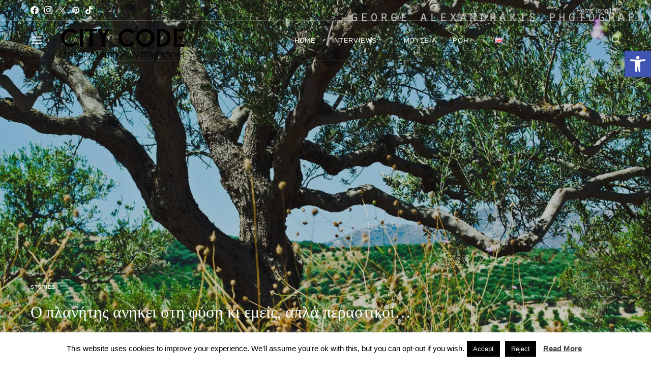

--- FILE ---
content_type: text/html; charset=UTF-8
request_url: https://citycodemag.com/%CE%BF-%CF%80%CE%BB%CE%B1%CE%BD%CE%AE%CF%84%CE%B7%CF%82-%CE%B1%CE%BD%CE%AE%CE%BA%CE%B5%CE%B9-%CF%83%CF%84%CE%B7-%CF%86%CF%8D%CF%83%CE%B7-%CE%BA%CE%B9-%CE%B5%CE%BC%CE%B5%CE%AF%CF%82-%CE%B1%CF%80%CE%BB/
body_size: 41298
content:
<!DOCTYPE html>
<html lang="el" >
<head>
	<meta charset="UTF-8">
	<meta name="viewport" content="width=device-width, initial-scale=1">
	<link rel="profile" href="https://gmpg.org/xfn/11">
		<meta name='robots' content='index, follow, max-image-preview:large, max-snippet:-1, max-video-preview:-1' />
	<style>img:is([sizes="auto" i], [sizes^="auto," i]) { contain-intrinsic-size: 3000px 1500px }</style>
	<!-- Jetpack Site Verification Tags -->
<meta name="google-site-verification" content="DzH5G41njuUrhLHIaLymc3pxEfWGYSJbTUUKrsJMqhI" />
<meta name="msvalidate.01" content="6BD2A05159C0EBA21ECF064356CB1375" />
<meta name="p:domain_verify" content="213584cc5d8ff694e339c38b9a5ff303" />
<meta name="yandex-verification" content="6a90c2ce90d8ff5d" />
<meta name="facebook-domain-verification" content="z19228u1w08851kfj4qx2v2z7zjnis" />

	<!-- This site is optimized with the Yoast SEO plugin v26.4 - https://yoast.com/wordpress/plugins/seo/ -->
	<title>Ο πλανήτης ανήκει στη φύση κι εμείς, απλά περαστικοί… | CITY CODE Magazine</title>
	<meta name="description" content="STORIES | Σε έναν κόσμο που φλέγεται από πυρκαγιές, μαστίζεται από λειψυδρία και αμαυρώνεται από την ανθρώπινη παρέμβαση, η λεπτή ισορροπία της φύσης διαλύεται, αφήνοντας ερπετά, θηλαστικά και πουλιά να προσπαθούν να βρουν καταφύγιο στον πλανήτη μας." />
	<link rel="canonical" href="https://citycodemag.com/ο-πλανήτης-ανήκει-στη-φύση-κι-εμείς-απλ/" />
	<meta property="og:locale" content="el_GR" />
	<meta property="og:type" content="article" />
	<meta property="og:title" content="Ο πλανήτης ανήκει στη φύση κι εμείς, απλά περαστικοί… | CITY CODE Magazine" />
	<meta property="og:description" content="STORIES | Σε έναν κόσμο που φλέγεται από πυρκαγιές, μαστίζεται από λειψυδρία και αμαυρώνεται από την ανθρώπινη παρέμβαση, η λεπτή ισορροπία της φύσης διαλύεται, αφήνοντας ερπετά, θηλαστικά και πουλιά να προσπαθούν να βρουν καταφύγιο στον πλανήτη μας." />
	<meta property="og:url" content="https://citycodemag.com/ο-πλανήτης-ανήκει-στη-φύση-κι-εμείς-απλ/" />
	<meta property="og:site_name" content="CITY CODE Magazine" />
	<meta property="article:publisher" content="https://www.facebook.com/citycodemag/" />
	<meta property="article:author" content="https://www.facebook.com/citycodemag" />
	<meta property="article:published_time" content="2015-07-21T22:25:24+00:00" />
	<meta property="article:modified_time" content="2023-08-05T23:27:15+00:00" />
	<meta property="og:image" content="https://i0.wp.com/citycodemag.com/wp-content/uploads/2015/07/editorial.jpg?fit=1400%2C750&ssl=1" />
	<meta property="og:image:width" content="1400" />
	<meta property="og:image:height" content="750" />
	<meta property="og:image:type" content="image/jpeg" />
	<meta name="author" content="City Code Magazine" />
	<meta name="twitter:card" content="summary_large_image" />
	<meta name="twitter:creator" content="@citycode1" />
	<meta name="twitter:site" content="@citycode1" />
	<meta name="twitter:label1" content="Συντάχθηκε από" />
	<meta name="twitter:data1" content="City Code Magazine" />
	<meta name="twitter:label2" content="Εκτιμώμενος χρόνος ανάγνωσης" />
	<meta name="twitter:data2" content="3 λεπτά" />
	<script type="application/ld+json" class="yoast-schema-graph">{"@context":"https://schema.org","@graph":[{"@type":"Article","@id":"https://citycodemag.com/%ce%bf-%cf%80%ce%bb%ce%b1%ce%bd%ce%ae%cf%84%ce%b7%cf%82-%ce%b1%ce%bd%ce%ae%ce%ba%ce%b5%ce%b9-%cf%83%cf%84%ce%b7-%cf%86%cf%8d%cf%83%ce%b7-%ce%ba%ce%b9-%ce%b5%ce%bc%ce%b5%ce%af%cf%82-%ce%b1%cf%80%ce%bb/#article","isPartOf":{"@id":"https://citycodemag.com/%ce%bf-%cf%80%ce%bb%ce%b1%ce%bd%ce%ae%cf%84%ce%b7%cf%82-%ce%b1%ce%bd%ce%ae%ce%ba%ce%b5%ce%b9-%cf%83%cf%84%ce%b7-%cf%86%cf%8d%cf%83%ce%b7-%ce%ba%ce%b9-%ce%b5%ce%bc%ce%b5%ce%af%cf%82-%ce%b1%cf%80%ce%bb/"},"author":{"name":"City Code Magazine","@id":"https://citycodemag.com/#/schema/person/48e21d353721c0c2a6fe72fb46aa645b"},"headline":"Ο πλανήτης ανήκει στη φύση κι εμείς, απλά περαστικοί…","datePublished":"2015-07-21T22:25:24+00:00","dateModified":"2023-08-05T23:27:15+00:00","mainEntityOfPage":{"@id":"https://citycodemag.com/%ce%bf-%cf%80%ce%bb%ce%b1%ce%bd%ce%ae%cf%84%ce%b7%cf%82-%ce%b1%ce%bd%ce%ae%ce%ba%ce%b5%ce%b9-%cf%83%cf%84%ce%b7-%cf%86%cf%8d%cf%83%ce%b7-%ce%ba%ce%b9-%ce%b5%ce%bc%ce%b5%ce%af%cf%82-%ce%b1%cf%80%ce%bb/"},"wordCount":9,"publisher":{"@id":"https://citycodemag.com/#organization"},"image":{"@id":"https://citycodemag.com/%ce%bf-%cf%80%ce%bb%ce%b1%ce%bd%ce%ae%cf%84%ce%b7%cf%82-%ce%b1%ce%bd%ce%ae%ce%ba%ce%b5%ce%b9-%cf%83%cf%84%ce%b7-%cf%86%cf%8d%cf%83%ce%b7-%ce%ba%ce%b9-%ce%b5%ce%bc%ce%b5%ce%af%cf%82-%ce%b1%cf%80%ce%bb/#primaryimage"},"thumbnailUrl":"https://i0.wp.com/citycodemag.com/wp-content/uploads/2015/07/editorial.jpg?fit=1400%2C750&ssl=1","articleSection":["STORIES"],"inLanguage":"el"},{"@type":"WebPage","@id":"https://citycodemag.com/%ce%bf-%cf%80%ce%bb%ce%b1%ce%bd%ce%ae%cf%84%ce%b7%cf%82-%ce%b1%ce%bd%ce%ae%ce%ba%ce%b5%ce%b9-%cf%83%cf%84%ce%b7-%cf%86%cf%8d%cf%83%ce%b7-%ce%ba%ce%b9-%ce%b5%ce%bc%ce%b5%ce%af%cf%82-%ce%b1%cf%80%ce%bb/","url":"https://citycodemag.com/%ce%bf-%cf%80%ce%bb%ce%b1%ce%bd%ce%ae%cf%84%ce%b7%cf%82-%ce%b1%ce%bd%ce%ae%ce%ba%ce%b5%ce%b9-%cf%83%cf%84%ce%b7-%cf%86%cf%8d%cf%83%ce%b7-%ce%ba%ce%b9-%ce%b5%ce%bc%ce%b5%ce%af%cf%82-%ce%b1%cf%80%ce%bb/","name":"Ο πλανήτης ανήκει στη φύση κι εμείς, απλά περαστικοί… | CITY CODE Magazine","isPartOf":{"@id":"https://citycodemag.com/#website"},"primaryImageOfPage":{"@id":"https://citycodemag.com/%ce%bf-%cf%80%ce%bb%ce%b1%ce%bd%ce%ae%cf%84%ce%b7%cf%82-%ce%b1%ce%bd%ce%ae%ce%ba%ce%b5%ce%b9-%cf%83%cf%84%ce%b7-%cf%86%cf%8d%cf%83%ce%b7-%ce%ba%ce%b9-%ce%b5%ce%bc%ce%b5%ce%af%cf%82-%ce%b1%cf%80%ce%bb/#primaryimage"},"image":{"@id":"https://citycodemag.com/%ce%bf-%cf%80%ce%bb%ce%b1%ce%bd%ce%ae%cf%84%ce%b7%cf%82-%ce%b1%ce%bd%ce%ae%ce%ba%ce%b5%ce%b9-%cf%83%cf%84%ce%b7-%cf%86%cf%8d%cf%83%ce%b7-%ce%ba%ce%b9-%ce%b5%ce%bc%ce%b5%ce%af%cf%82-%ce%b1%cf%80%ce%bb/#primaryimage"},"thumbnailUrl":"https://i0.wp.com/citycodemag.com/wp-content/uploads/2015/07/editorial.jpg?fit=1400%2C750&ssl=1","datePublished":"2015-07-21T22:25:24+00:00","dateModified":"2023-08-05T23:27:15+00:00","description":"STORIES | Σε έναν κόσμο που φλέγεται από πυρκαγιές, μαστίζεται από λειψυδρία και αμαυρώνεται από την ανθρώπινη παρέμβαση, η λεπτή ισορροπία της φύσης διαλύεται, αφήνοντας ερπετά, θηλαστικά και πουλιά να προσπαθούν να βρουν καταφύγιο στον πλανήτη μας.","breadcrumb":{"@id":"https://citycodemag.com/%ce%bf-%cf%80%ce%bb%ce%b1%ce%bd%ce%ae%cf%84%ce%b7%cf%82-%ce%b1%ce%bd%ce%ae%ce%ba%ce%b5%ce%b9-%cf%83%cf%84%ce%b7-%cf%86%cf%8d%cf%83%ce%b7-%ce%ba%ce%b9-%ce%b5%ce%bc%ce%b5%ce%af%cf%82-%ce%b1%cf%80%ce%bb/#breadcrumb"},"inLanguage":"el","potentialAction":[{"@type":"ReadAction","target":["https://citycodemag.com/%ce%bf-%cf%80%ce%bb%ce%b1%ce%bd%ce%ae%cf%84%ce%b7%cf%82-%ce%b1%ce%bd%ce%ae%ce%ba%ce%b5%ce%b9-%cf%83%cf%84%ce%b7-%cf%86%cf%8d%cf%83%ce%b7-%ce%ba%ce%b9-%ce%b5%ce%bc%ce%b5%ce%af%cf%82-%ce%b1%cf%80%ce%bb/"]}]},{"@type":"ImageObject","inLanguage":"el","@id":"https://citycodemag.com/%ce%bf-%cf%80%ce%bb%ce%b1%ce%bd%ce%ae%cf%84%ce%b7%cf%82-%ce%b1%ce%bd%ce%ae%ce%ba%ce%b5%ce%b9-%cf%83%cf%84%ce%b7-%cf%86%cf%8d%cf%83%ce%b7-%ce%ba%ce%b9-%ce%b5%ce%bc%ce%b5%ce%af%cf%82-%ce%b1%cf%80%ce%bb/#primaryimage","url":"https://i0.wp.com/citycodemag.com/wp-content/uploads/2015/07/editorial.jpg?fit=1400%2C750&ssl=1","contentUrl":"https://i0.wp.com/citycodemag.com/wp-content/uploads/2015/07/editorial.jpg?fit=1400%2C750&ssl=1","width":1400,"height":750},{"@type":"BreadcrumbList","@id":"https://citycodemag.com/%ce%bf-%cf%80%ce%bb%ce%b1%ce%bd%ce%ae%cf%84%ce%b7%cf%82-%ce%b1%ce%bd%ce%ae%ce%ba%ce%b5%ce%b9-%cf%83%cf%84%ce%b7-%cf%86%cf%8d%cf%83%ce%b7-%ce%ba%ce%b9-%ce%b5%ce%bc%ce%b5%ce%af%cf%82-%ce%b1%cf%80%ce%bb/#breadcrumb","itemListElement":[{"@type":"ListItem","position":1,"name":"Home","item":"https://citycodemag.com/"},{"@type":"ListItem","position":2,"name":"Ο πλανήτης ανήκει στη φύση κι εμείς, απλά περαστικοί…"}]},{"@type":"WebSite","@id":"https://citycodemag.com/#website","url":"https://citycodemag.com/","name":"CITY CODE Magazine","description":"The Contemporary Magazine","publisher":{"@id":"https://citycodemag.com/#organization"},"alternateName":"CITY CODE","potentialAction":[{"@type":"SearchAction","target":{"@type":"EntryPoint","urlTemplate":"https://citycodemag.com/?s={search_term_string}"},"query-input":{"@type":"PropertyValueSpecification","valueRequired":true,"valueName":"search_term_string"}}],"inLanguage":"el"},{"@type":"Organization","@id":"https://citycodemag.com/#organization","name":"CITY CODE Publications","url":"https://citycodemag.com/","logo":{"@type":"ImageObject","inLanguage":"el","@id":"https://citycodemag.com/#/schema/logo/image/","url":"https://i0.wp.com/www.citycodemag.com/wp-content/uploads/2017/01/15970496_10211781236105636_1995225458_n-1.jpg?fit=591%2C591&ssl=1","contentUrl":"https://i0.wp.com/www.citycodemag.com/wp-content/uploads/2017/01/15970496_10211781236105636_1995225458_n-1.jpg?fit=591%2C591&ssl=1","width":591,"height":591,"caption":"CITY CODE Publications"},"image":{"@id":"https://citycodemag.com/#/schema/logo/image/"},"sameAs":["https://www.facebook.com/citycodemag/","https://x.com/citycode1","https://www.instagram.com/citycodemag/"]},{"@type":"Person","@id":"https://citycodemag.com/#/schema/person/48e21d353721c0c2a6fe72fb46aa645b","name":"City Code Magazine","image":{"@type":"ImageObject","inLanguage":"el","@id":"https://citycodemag.com/#/schema/person/image/","url":"https://secure.gravatar.com/avatar/21c2455e8d054d6d7082dbf39490639ea2405392e1e3e566136dc4e01a8443b9?s=96&d=mm&r=g","contentUrl":"https://secure.gravatar.com/avatar/21c2455e8d054d6d7082dbf39490639ea2405392e1e3e566136dc4e01a8443b9?s=96&d=mm&r=g","caption":"City Code Magazine"},"description":"CITY CODE Magazine - Digital &amp; Printed Art Magazine. Our Motto \"Look Inside yourself\".","sameAs":["https://www.citycodemag.com","https://www.facebook.com/citycodemag","https://www.instagram.com/citycodemag/"],"url":"https://citycodemag.com/author/citycode/"}]}</script>
	<!-- / Yoast SEO plugin. -->


<link rel='dns-prefetch' href='//use.fontawesome.com' />
<link rel='dns-prefetch' href='//stats.wp.com' />
<link rel='dns-prefetch' href='//fonts.googleapis.com' />
<link href='https://fonts.gstatic.com' crossorigin rel='preconnect' />
<link rel='preconnect' href='//i0.wp.com' />
<link rel='preconnect' href='//c0.wp.com' />
<link rel="alternate" type="application/rss+xml" title="Ροή RSS &raquo; CITY CODE Magazine" href="https://citycodemag.com/feed/" />
<link rel="alternate" type="application/rss+xml" title="Ροή Σχολίων &raquo; CITY CODE Magazine" href="https://citycodemag.com/comments/feed/" />
			<link rel="preload" href="https://citycodemag.com/wp-content/plugins/canvas/assets/fonts/canvas-icons.woff" as="font" type="font/woff" crossorigin>
					<!-- This site uses the Google Analytics by MonsterInsights plugin v9.10.0 - Using Analytics tracking - https://www.monsterinsights.com/ -->
							<script src="//www.googletagmanager.com/gtag/js?id=G-1940FD79TH"  data-cfasync="false" data-wpfc-render="false" async></script>
			<script data-cfasync="false" data-wpfc-render="false">
				var mi_version = '9.10.0';
				var mi_track_user = true;
				var mi_no_track_reason = '';
								var MonsterInsightsDefaultLocations = {"page_location":"https:\/\/citycodemag.com\/%CE%BF-%CF%80%CE%BB%CE%B1%CE%BD%CE%AE%CF%84%CE%B7%CF%82-%CE%B1%CE%BD%CE%AE%CE%BA%CE%B5%CE%B9-%CF%83%CF%84%CE%B7-%CF%86%CF%8D%CF%83%CE%B7-%CE%BA%CE%B9-%CE%B5%CE%BC%CE%B5%CE%AF%CF%82-%CE%B1%CF%80%CE%BB\/"};
								if ( typeof MonsterInsightsPrivacyGuardFilter === 'function' ) {
					var MonsterInsightsLocations = (typeof MonsterInsightsExcludeQuery === 'object') ? MonsterInsightsPrivacyGuardFilter( MonsterInsightsExcludeQuery ) : MonsterInsightsPrivacyGuardFilter( MonsterInsightsDefaultLocations );
				} else {
					var MonsterInsightsLocations = (typeof MonsterInsightsExcludeQuery === 'object') ? MonsterInsightsExcludeQuery : MonsterInsightsDefaultLocations;
				}

								var disableStrs = [
										'ga-disable-G-1940FD79TH',
									];

				/* Function to detect opted out users */
				function __gtagTrackerIsOptedOut() {
					for (var index = 0; index < disableStrs.length; index++) {
						if (document.cookie.indexOf(disableStrs[index] + '=true') > -1) {
							return true;
						}
					}

					return false;
				}

				/* Disable tracking if the opt-out cookie exists. */
				if (__gtagTrackerIsOptedOut()) {
					for (var index = 0; index < disableStrs.length; index++) {
						window[disableStrs[index]] = true;
					}
				}

				/* Opt-out function */
				function __gtagTrackerOptout() {
					for (var index = 0; index < disableStrs.length; index++) {
						document.cookie = disableStrs[index] + '=true; expires=Thu, 31 Dec 2099 23:59:59 UTC; path=/';
						window[disableStrs[index]] = true;
					}
				}

				if ('undefined' === typeof gaOptout) {
					function gaOptout() {
						__gtagTrackerOptout();
					}
				}
								window.dataLayer = window.dataLayer || [];

				window.MonsterInsightsDualTracker = {
					helpers: {},
					trackers: {},
				};
				if (mi_track_user) {
					function __gtagDataLayer() {
						dataLayer.push(arguments);
					}

					function __gtagTracker(type, name, parameters) {
						if (!parameters) {
							parameters = {};
						}

						if (parameters.send_to) {
							__gtagDataLayer.apply(null, arguments);
							return;
						}

						if (type === 'event') {
														parameters.send_to = monsterinsights_frontend.v4_id;
							var hookName = name;
							if (typeof parameters['event_category'] !== 'undefined') {
								hookName = parameters['event_category'] + ':' + name;
							}

							if (typeof MonsterInsightsDualTracker.trackers[hookName] !== 'undefined') {
								MonsterInsightsDualTracker.trackers[hookName](parameters);
							} else {
								__gtagDataLayer('event', name, parameters);
							}
							
						} else {
							__gtagDataLayer.apply(null, arguments);
						}
					}

					__gtagTracker('js', new Date());
					__gtagTracker('set', {
						'developer_id.dZGIzZG': true,
											});
					if ( MonsterInsightsLocations.page_location ) {
						__gtagTracker('set', MonsterInsightsLocations);
					}
										__gtagTracker('config', 'G-1940FD79TH', {"forceSSL":"true","link_attribution":"true"} );
										window.gtag = __gtagTracker;										(function () {
						/* https://developers.google.com/analytics/devguides/collection/analyticsjs/ */
						/* ga and __gaTracker compatibility shim. */
						var noopfn = function () {
							return null;
						};
						var newtracker = function () {
							return new Tracker();
						};
						var Tracker = function () {
							return null;
						};
						var p = Tracker.prototype;
						p.get = noopfn;
						p.set = noopfn;
						p.send = function () {
							var args = Array.prototype.slice.call(arguments);
							args.unshift('send');
							__gaTracker.apply(null, args);
						};
						var __gaTracker = function () {
							var len = arguments.length;
							if (len === 0) {
								return;
							}
							var f = arguments[len - 1];
							if (typeof f !== 'object' || f === null || typeof f.hitCallback !== 'function') {
								if ('send' === arguments[0]) {
									var hitConverted, hitObject = false, action;
									if ('event' === arguments[1]) {
										if ('undefined' !== typeof arguments[3]) {
											hitObject = {
												'eventAction': arguments[3],
												'eventCategory': arguments[2],
												'eventLabel': arguments[4],
												'value': arguments[5] ? arguments[5] : 1,
											}
										}
									}
									if ('pageview' === arguments[1]) {
										if ('undefined' !== typeof arguments[2]) {
											hitObject = {
												'eventAction': 'page_view',
												'page_path': arguments[2],
											}
										}
									}
									if (typeof arguments[2] === 'object') {
										hitObject = arguments[2];
									}
									if (typeof arguments[5] === 'object') {
										Object.assign(hitObject, arguments[5]);
									}
									if ('undefined' !== typeof arguments[1].hitType) {
										hitObject = arguments[1];
										if ('pageview' === hitObject.hitType) {
											hitObject.eventAction = 'page_view';
										}
									}
									if (hitObject) {
										action = 'timing' === arguments[1].hitType ? 'timing_complete' : hitObject.eventAction;
										hitConverted = mapArgs(hitObject);
										__gtagTracker('event', action, hitConverted);
									}
								}
								return;
							}

							function mapArgs(args) {
								var arg, hit = {};
								var gaMap = {
									'eventCategory': 'event_category',
									'eventAction': 'event_action',
									'eventLabel': 'event_label',
									'eventValue': 'event_value',
									'nonInteraction': 'non_interaction',
									'timingCategory': 'event_category',
									'timingVar': 'name',
									'timingValue': 'value',
									'timingLabel': 'event_label',
									'page': 'page_path',
									'location': 'page_location',
									'title': 'page_title',
									'referrer' : 'page_referrer',
								};
								for (arg in args) {
																		if (!(!args.hasOwnProperty(arg) || !gaMap.hasOwnProperty(arg))) {
										hit[gaMap[arg]] = args[arg];
									} else {
										hit[arg] = args[arg];
									}
								}
								return hit;
							}

							try {
								f.hitCallback();
							} catch (ex) {
							}
						};
						__gaTracker.create = newtracker;
						__gaTracker.getByName = newtracker;
						__gaTracker.getAll = function () {
							return [];
						};
						__gaTracker.remove = noopfn;
						__gaTracker.loaded = true;
						window['__gaTracker'] = __gaTracker;
					})();
									} else {
										console.log("");
					(function () {
						function __gtagTracker() {
							return null;
						}

						window['__gtagTracker'] = __gtagTracker;
						window['gtag'] = __gtagTracker;
					})();
									}
			</script>
							<!-- / Google Analytics by MonsterInsights -->
		<script>
window._wpemojiSettings = {"baseUrl":"https:\/\/s.w.org\/images\/core\/emoji\/16.0.1\/72x72\/","ext":".png","svgUrl":"https:\/\/s.w.org\/images\/core\/emoji\/16.0.1\/svg\/","svgExt":".svg","source":{"concatemoji":"https:\/\/citycodemag.com\/wp-includes\/js\/wp-emoji-release.min.js?ver=96e0190921370174538e19b6fc7fd776"}};
/*! This file is auto-generated */
!function(s,n){var o,i,e;function c(e){try{var t={supportTests:e,timestamp:(new Date).valueOf()};sessionStorage.setItem(o,JSON.stringify(t))}catch(e){}}function p(e,t,n){e.clearRect(0,0,e.canvas.width,e.canvas.height),e.fillText(t,0,0);var t=new Uint32Array(e.getImageData(0,0,e.canvas.width,e.canvas.height).data),a=(e.clearRect(0,0,e.canvas.width,e.canvas.height),e.fillText(n,0,0),new Uint32Array(e.getImageData(0,0,e.canvas.width,e.canvas.height).data));return t.every(function(e,t){return e===a[t]})}function u(e,t){e.clearRect(0,0,e.canvas.width,e.canvas.height),e.fillText(t,0,0);for(var n=e.getImageData(16,16,1,1),a=0;a<n.data.length;a++)if(0!==n.data[a])return!1;return!0}function f(e,t,n,a){switch(t){case"flag":return n(e,"\ud83c\udff3\ufe0f\u200d\u26a7\ufe0f","\ud83c\udff3\ufe0f\u200b\u26a7\ufe0f")?!1:!n(e,"\ud83c\udde8\ud83c\uddf6","\ud83c\udde8\u200b\ud83c\uddf6")&&!n(e,"\ud83c\udff4\udb40\udc67\udb40\udc62\udb40\udc65\udb40\udc6e\udb40\udc67\udb40\udc7f","\ud83c\udff4\u200b\udb40\udc67\u200b\udb40\udc62\u200b\udb40\udc65\u200b\udb40\udc6e\u200b\udb40\udc67\u200b\udb40\udc7f");case"emoji":return!a(e,"\ud83e\udedf")}return!1}function g(e,t,n,a){var r="undefined"!=typeof WorkerGlobalScope&&self instanceof WorkerGlobalScope?new OffscreenCanvas(300,150):s.createElement("canvas"),o=r.getContext("2d",{willReadFrequently:!0}),i=(o.textBaseline="top",o.font="600 32px Arial",{});return e.forEach(function(e){i[e]=t(o,e,n,a)}),i}function t(e){var t=s.createElement("script");t.src=e,t.defer=!0,s.head.appendChild(t)}"undefined"!=typeof Promise&&(o="wpEmojiSettingsSupports",i=["flag","emoji"],n.supports={everything:!0,everythingExceptFlag:!0},e=new Promise(function(e){s.addEventListener("DOMContentLoaded",e,{once:!0})}),new Promise(function(t){var n=function(){try{var e=JSON.parse(sessionStorage.getItem(o));if("object"==typeof e&&"number"==typeof e.timestamp&&(new Date).valueOf()<e.timestamp+604800&&"object"==typeof e.supportTests)return e.supportTests}catch(e){}return null}();if(!n){if("undefined"!=typeof Worker&&"undefined"!=typeof OffscreenCanvas&&"undefined"!=typeof URL&&URL.createObjectURL&&"undefined"!=typeof Blob)try{var e="postMessage("+g.toString()+"("+[JSON.stringify(i),f.toString(),p.toString(),u.toString()].join(",")+"));",a=new Blob([e],{type:"text/javascript"}),r=new Worker(URL.createObjectURL(a),{name:"wpTestEmojiSupports"});return void(r.onmessage=function(e){c(n=e.data),r.terminate(),t(n)})}catch(e){}c(n=g(i,f,p,u))}t(n)}).then(function(e){for(var t in e)n.supports[t]=e[t],n.supports.everything=n.supports.everything&&n.supports[t],"flag"!==t&&(n.supports.everythingExceptFlag=n.supports.everythingExceptFlag&&n.supports[t]);n.supports.everythingExceptFlag=n.supports.everythingExceptFlag&&!n.supports.flag,n.DOMReady=!1,n.readyCallback=function(){n.DOMReady=!0}}).then(function(){return e}).then(function(){var e;n.supports.everything||(n.readyCallback(),(e=n.source||{}).concatemoji?t(e.concatemoji):e.wpemoji&&e.twemoji&&(t(e.twemoji),t(e.wpemoji)))}))}((window,document),window._wpemojiSettings);
</script>
<link rel='stylesheet' id='dashicons-css' href='https://c0.wp.com/c/6.8.3/wp-includes/css/dashicons.min.css' media='all' />
<link rel='stylesheet' id='post-views-counter-frontend-css' href='https://citycodemag.com/wp-content/plugins/post-views-counter/css/frontend.min.css?ver=1.5.9' media='all' />
<link rel='stylesheet' id='canvas-css' href='https://citycodemag.com/wp-content/plugins/canvas/assets/css/canvas.css?ver=2.5.1' media='all' />
<link rel='alternate stylesheet' id='powerkit-icons-css' href='https://citycodemag.com/wp-content/plugins/powerkit/assets/fonts/powerkit-icons.woff?ver=3.0.3' as='font' type='font/wof' crossorigin />
<link rel='stylesheet' id='powerkit-css' href='https://citycodemag.com/wp-content/plugins/powerkit/assets/css/powerkit.css?ver=3.0.3' media='all' />
<style id='wp-emoji-styles-inline-css'>

	img.wp-smiley, img.emoji {
		display: inline !important;
		border: none !important;
		box-shadow: none !important;
		height: 1em !important;
		width: 1em !important;
		margin: 0 0.07em !important;
		vertical-align: -0.1em !important;
		background: none !important;
		padding: 0 !important;
	}
</style>
<link rel='stylesheet' id='wp-block-library-css' href='https://c0.wp.com/c/6.8.3/wp-includes/css/dist/block-library/style.min.css' media='all' />
<style id='classic-theme-styles-inline-css'>
/*! This file is auto-generated */
.wp-block-button__link{color:#fff;background-color:#32373c;border-radius:9999px;box-shadow:none;text-decoration:none;padding:calc(.667em + 2px) calc(1.333em + 2px);font-size:1.125em}.wp-block-file__button{background:#32373c;color:#fff;text-decoration:none}
</style>
<style id='boldblocks-icon-separator-style-inline-css'>
.wp-block-boldblocks-icon-separator{width:100%}.wp-block-boldblocks-icon-separator[style*="--bb--margin-top--sm"]{margin-top:var(--bb--margin-top--sm)!important}@media(min-width:768px){.wp-block-boldblocks-icon-separator[style*="--bb--margin-top--md"]{margin-top:var(--bb--margin-top--md)!important}}@media(min-width:1024px){.wp-block-boldblocks-icon-separator[style*="--bb--margin-top--lg"]{margin-top:var(--bb--margin-top--lg)!important}}.wp-block-boldblocks-icon-separator[style*="--bb--margin-bottom--sm"]{margin-bottom:var(--bb--margin-bottom--sm)!important}@media(min-width:768px){.wp-block-boldblocks-icon-separator[style*="--bb--margin-bottom--md"]{margin-bottom:var(--bb--margin-bottom--md)!important}}@media(min-width:1024px){.wp-block-boldblocks-icon-separator[style*="--bb--margin-bottom--lg"]{margin-bottom:var(--bb--margin-bottom--lg)!important}}.wp-block-boldblocks-icon-separator__inner{align-items:center;display:flex}.wp-block-boldblocks-icon-separator__inner[style*="--bb--width--sm"]{width:var(--bb--width--sm)}@media(min-width:768px){.wp-block-boldblocks-icon-separator__inner[style*="--bb--width--md"]{width:var(--bb--width--md)}}@media(min-width:1024px){.wp-block-boldblocks-icon-separator__inner[style*="--bb--width--lg"]{width:var(--bb--width--lg)}}.wp-block-boldblocks-icon-separator__inner:after,.wp-block-boldblocks-icon-separator__inner:before{border-top:var(--bb-border);content:"";flex:1}.wp-block-boldblocks-icon-separator__inner[style*=solid]:after,.wp-block-boldblocks-icon-separator__inner[style*=solid]:before{border-radius:10rem}.wp-block-boldblocks-icon-separator__inner svg{display:block;height:auto;margin:0 var(--bb--icon-spacing,1em);width:var(--bb--icon-width,1em)}.wp-block-boldblocks-icon-separator__inner[style*="--bb--icon-fill-color"] svg,.wp-block-boldblocks-icon-separator__inner[style*="--bb--icon-fill-color"] svg *{fill:var(--bb--icon-fill-color)!important}.wp-block-boldblocks-icon-separator__inner[style*="--bb--icon-stroke-color"] svg,.wp-block-boldblocks-icon-separator__inner[style*="--bb--icon-stroke-color"] svg *{stroke:var(--bb--icon-stroke-color,currentColor)!important}.wp-block-boldblocks-icon-separator__inner.icon-left:before{display:none}.wp-block-boldblocks-icon-separator__inner.icon-left svg{margin-left:0}.wp-block-boldblocks-icon-separator__inner.icon-right:after{display:none}.wp-block-boldblocks-icon-separator__inner.icon-right svg{margin-right:0}.wp-block-boldblocks-icon-separator__inner.is-align-center{margin-left:auto;margin-right:auto}.wp-block-boldblocks-icon-separator__inner.is-align-left{margin-right:auto}.wp-block-boldblocks-icon-separator__inner.is-align-right{margin-left:auto}

</style>
<link rel='stylesheet' id='mediaelement-css' href='https://c0.wp.com/c/6.8.3/wp-includes/js/mediaelement/mediaelementplayer-legacy.min.css' media='all' />
<link rel='stylesheet' id='wp-mediaelement-css' href='https://c0.wp.com/c/6.8.3/wp-includes/js/mediaelement/wp-mediaelement.min.css' media='all' />
<style id='jetpack-sharing-buttons-style-inline-css'>
.jetpack-sharing-buttons__services-list{display:flex;flex-direction:row;flex-wrap:wrap;gap:0;list-style-type:none;margin:5px;padding:0}.jetpack-sharing-buttons__services-list.has-small-icon-size{font-size:12px}.jetpack-sharing-buttons__services-list.has-normal-icon-size{font-size:16px}.jetpack-sharing-buttons__services-list.has-large-icon-size{font-size:24px}.jetpack-sharing-buttons__services-list.has-huge-icon-size{font-size:36px}@media print{.jetpack-sharing-buttons__services-list{display:none!important}}.editor-styles-wrapper .wp-block-jetpack-sharing-buttons{gap:0;padding-inline-start:0}ul.jetpack-sharing-buttons__services-list.has-background{padding:1.25em 2.375em}
</style>
<link rel='stylesheet' id='canvas-block-alert-style-css' href='https://citycodemag.com/wp-content/plugins/canvas/components/basic-elements/block-alert/block.css?ver=1753802983' media='all' />
<link rel='stylesheet' id='canvas-block-progress-style-css' href='https://citycodemag.com/wp-content/plugins/canvas/components/basic-elements/block-progress/block.css?ver=1753802983' media='all' />
<link rel='stylesheet' id='canvas-block-collapsibles-style-css' href='https://citycodemag.com/wp-content/plugins/canvas/components/basic-elements/block-collapsibles/block.css?ver=1753802983' media='all' />
<link rel='stylesheet' id='canvas-block-tabs-style-css' href='https://citycodemag.com/wp-content/plugins/canvas/components/basic-elements/block-tabs/block.css?ver=1753802983' media='all' />
<link rel='stylesheet' id='canvas-block-section-heading-style-css' href='https://citycodemag.com/wp-content/plugins/canvas/components/basic-elements/block-section-heading/block.css?ver=1753802983' media='all' />
<link rel='stylesheet' id='canvas-block-row-style-css' href='https://citycodemag.com/wp-content/plugins/canvas/components/layout-blocks/block-row/block-row.css?ver=1753802983' media='all' />
<link rel='stylesheet' id='canvas-block-posts-style-css' href='https://citycodemag.com/wp-content/plugins/canvas/components/posts/block-posts/block-posts.css?ver=1753802983' media='all' />
<link rel='stylesheet' id='canvas-justified-gallery-block-style-css' href='https://citycodemag.com/wp-content/plugins/canvas/components/justified-gallery/block/block-justified-gallery.css?ver=1753802983' media='all' />
<link rel='stylesheet' id='canvas-slider-gallery-block-style-css' href='https://citycodemag.com/wp-content/plugins/canvas/components/slider-gallery/block/block-slider-gallery.css?ver=1753802983' media='all' />
<link rel='stylesheet' id='canvas-block-posts-sidebar-css' href='https://citycodemag.com/wp-content/plugins/canvas/components/posts/block-posts-sidebar/block-posts-sidebar.css?ver=1753802983' media='all' />
<link rel='stylesheet' id='csco-block-posts-sidebar-style-css' href='https://citycodemag.com/wp-content/themes/authentic/css/blocks/posts-sidebar.css?ver=1757589622' media='all' />
<link rel='stylesheet' id='csco-block-twitter-slider-style-css' href='https://citycodemag.com/wp-content/themes/authentic/css/blocks/twitter-slider.css?ver=1757589622' media='all' />
<link rel='stylesheet' id='csco-block-tiles-style-css' href='https://citycodemag.com/wp-content/themes/authentic/css/blocks/tiles.css?ver=1757589622' media='all' />
<link rel='stylesheet' id='csco-block-horizontal-tiles-style-css' href='https://citycodemag.com/wp-content/themes/authentic/css/blocks/horizontal-tiles.css?ver=1757589622' media='all' />
<link rel='stylesheet' id='csco-block-full-style-css' href='https://citycodemag.com/wp-content/themes/authentic/css/blocks/full.css?ver=1757589622' media='all' />
<link rel='stylesheet' id='csco-block-slider-style-css' href='https://citycodemag.com/wp-content/themes/authentic/css/blocks/slider.css?ver=1757589622' media='all' />
<link rel='stylesheet' id='csco-block-carousel-style-css' href='https://citycodemag.com/wp-content/themes/authentic/css/blocks/carousel.css?ver=1757589622' media='all' />
<link rel='stylesheet' id='csco-block-wide-style-css' href='https://citycodemag.com/wp-content/themes/authentic/css/blocks/wide.css?ver=1757589622' media='all' />
<link rel='stylesheet' id='csco-block-narrow-style-css' href='https://citycodemag.com/wp-content/themes/authentic/css/blocks/narrow.css?ver=1757589622' media='all' />
<style id='font-awesome-svg-styles-default-inline-css'>
.svg-inline--fa {
  display: inline-block;
  height: 1em;
  overflow: visible;
  vertical-align: -.125em;
}
</style>
<link rel='stylesheet' id='font-awesome-svg-styles-css' href='https://citycodemag.com/wp-content/uploads/font-awesome/v5.8.1/css/svg-with-js.css' media='all' />
<style id='font-awesome-svg-styles-inline-css'>
   .wp-block-font-awesome-icon svg::before,
   .wp-rich-text-font-awesome-icon svg::before {content: unset;}
</style>
<style id='global-styles-inline-css'>
:root{--wp--preset--aspect-ratio--square: 1;--wp--preset--aspect-ratio--4-3: 4/3;--wp--preset--aspect-ratio--3-4: 3/4;--wp--preset--aspect-ratio--3-2: 3/2;--wp--preset--aspect-ratio--2-3: 2/3;--wp--preset--aspect-ratio--16-9: 16/9;--wp--preset--aspect-ratio--9-16: 9/16;--wp--preset--color--black: #000000;--wp--preset--color--cyan-bluish-gray: #abb8c3;--wp--preset--color--white: #FFFFFF;--wp--preset--color--pale-pink: #f78da7;--wp--preset--color--vivid-red: #ce2e2e;--wp--preset--color--luminous-vivid-orange: #ff6900;--wp--preset--color--luminous-vivid-amber: #fcb902;--wp--preset--color--light-green-cyan: #7bdcb5;--wp--preset--color--vivid-green-cyan: #01d083;--wp--preset--color--pale-cyan-blue: #8ed1fc;--wp--preset--color--vivid-cyan-blue: #0693e3;--wp--preset--color--vivid-purple: #9b51e0;--wp--preset--color--secondary: #f8f8f8;--wp--preset--gradient--vivid-cyan-blue-to-vivid-purple: linear-gradient(135deg,rgba(6,147,227,1) 0%,rgb(155,81,224) 100%);--wp--preset--gradient--light-green-cyan-to-vivid-green-cyan: linear-gradient(135deg,rgb(122,220,180) 0%,rgb(0,208,130) 100%);--wp--preset--gradient--luminous-vivid-amber-to-luminous-vivid-orange: linear-gradient(135deg,rgba(252,185,0,1) 0%,rgba(255,105,0,1) 100%);--wp--preset--gradient--luminous-vivid-orange-to-vivid-red: linear-gradient(135deg,rgba(255,105,0,1) 0%,rgb(207,46,46) 100%);--wp--preset--gradient--very-light-gray-to-cyan-bluish-gray: linear-gradient(135deg,rgb(238,238,238) 0%,rgb(169,184,195) 100%);--wp--preset--gradient--cool-to-warm-spectrum: linear-gradient(135deg,rgb(74,234,220) 0%,rgb(151,120,209) 20%,rgb(207,42,186) 40%,rgb(238,44,130) 60%,rgb(251,105,98) 80%,rgb(254,248,76) 100%);--wp--preset--gradient--blush-light-purple: linear-gradient(135deg,rgb(255,206,236) 0%,rgb(152,150,240) 100%);--wp--preset--gradient--blush-bordeaux: linear-gradient(135deg,rgb(254,205,165) 0%,rgb(254,45,45) 50%,rgb(107,0,62) 100%);--wp--preset--gradient--luminous-dusk: linear-gradient(135deg,rgb(255,203,112) 0%,rgb(199,81,192) 50%,rgb(65,88,208) 100%);--wp--preset--gradient--pale-ocean: linear-gradient(135deg,rgb(255,245,203) 0%,rgb(182,227,212) 50%,rgb(51,167,181) 100%);--wp--preset--gradient--electric-grass: linear-gradient(135deg,rgb(202,248,128) 0%,rgb(113,206,126) 100%);--wp--preset--gradient--midnight: linear-gradient(135deg,rgb(2,3,129) 0%,rgb(40,116,252) 100%);--wp--preset--font-size--small: 13px;--wp--preset--font-size--medium: 20px;--wp--preset--font-size--large: 36px;--wp--preset--font-size--x-large: 42px;--wp--preset--spacing--20: 0.44rem;--wp--preset--spacing--30: 0.67rem;--wp--preset--spacing--40: 1rem;--wp--preset--spacing--50: 1.5rem;--wp--preset--spacing--60: 2.25rem;--wp--preset--spacing--70: 3.38rem;--wp--preset--spacing--80: 5.06rem;--wp--preset--shadow--natural: 6px 6px 9px rgba(0, 0, 0, 0.2);--wp--preset--shadow--deep: 12px 12px 50px rgba(0, 0, 0, 0.4);--wp--preset--shadow--sharp: 6px 6px 0px rgba(0, 0, 0, 0.2);--wp--preset--shadow--outlined: 6px 6px 0px -3px rgba(255, 255, 255, 1), 6px 6px rgba(0, 0, 0, 1);--wp--preset--shadow--crisp: 6px 6px 0px rgba(0, 0, 0, 1);}:where(.is-layout-flex){gap: 0.5em;}:where(.is-layout-grid){gap: 0.5em;}body .is-layout-flex{display: flex;}.is-layout-flex{flex-wrap: wrap;align-items: center;}.is-layout-flex > :is(*, div){margin: 0;}body .is-layout-grid{display: grid;}.is-layout-grid > :is(*, div){margin: 0;}:where(.wp-block-columns.is-layout-flex){gap: 2em;}:where(.wp-block-columns.is-layout-grid){gap: 2em;}:where(.wp-block-post-template.is-layout-flex){gap: 1.25em;}:where(.wp-block-post-template.is-layout-grid){gap: 1.25em;}.has-black-color{color: var(--wp--preset--color--black) !important;}.has-cyan-bluish-gray-color{color: var(--wp--preset--color--cyan-bluish-gray) !important;}.has-white-color{color: var(--wp--preset--color--white) !important;}.has-pale-pink-color{color: var(--wp--preset--color--pale-pink) !important;}.has-vivid-red-color{color: var(--wp--preset--color--vivid-red) !important;}.has-luminous-vivid-orange-color{color: var(--wp--preset--color--luminous-vivid-orange) !important;}.has-luminous-vivid-amber-color{color: var(--wp--preset--color--luminous-vivid-amber) !important;}.has-light-green-cyan-color{color: var(--wp--preset--color--light-green-cyan) !important;}.has-vivid-green-cyan-color{color: var(--wp--preset--color--vivid-green-cyan) !important;}.has-pale-cyan-blue-color{color: var(--wp--preset--color--pale-cyan-blue) !important;}.has-vivid-cyan-blue-color{color: var(--wp--preset--color--vivid-cyan-blue) !important;}.has-vivid-purple-color{color: var(--wp--preset--color--vivid-purple) !important;}.has-black-background-color{background-color: var(--wp--preset--color--black) !important;}.has-cyan-bluish-gray-background-color{background-color: var(--wp--preset--color--cyan-bluish-gray) !important;}.has-white-background-color{background-color: var(--wp--preset--color--white) !important;}.has-pale-pink-background-color{background-color: var(--wp--preset--color--pale-pink) !important;}.has-vivid-red-background-color{background-color: var(--wp--preset--color--vivid-red) !important;}.has-luminous-vivid-orange-background-color{background-color: var(--wp--preset--color--luminous-vivid-orange) !important;}.has-luminous-vivid-amber-background-color{background-color: var(--wp--preset--color--luminous-vivid-amber) !important;}.has-light-green-cyan-background-color{background-color: var(--wp--preset--color--light-green-cyan) !important;}.has-vivid-green-cyan-background-color{background-color: var(--wp--preset--color--vivid-green-cyan) !important;}.has-pale-cyan-blue-background-color{background-color: var(--wp--preset--color--pale-cyan-blue) !important;}.has-vivid-cyan-blue-background-color{background-color: var(--wp--preset--color--vivid-cyan-blue) !important;}.has-vivid-purple-background-color{background-color: var(--wp--preset--color--vivid-purple) !important;}.has-black-border-color{border-color: var(--wp--preset--color--black) !important;}.has-cyan-bluish-gray-border-color{border-color: var(--wp--preset--color--cyan-bluish-gray) !important;}.has-white-border-color{border-color: var(--wp--preset--color--white) !important;}.has-pale-pink-border-color{border-color: var(--wp--preset--color--pale-pink) !important;}.has-vivid-red-border-color{border-color: var(--wp--preset--color--vivid-red) !important;}.has-luminous-vivid-orange-border-color{border-color: var(--wp--preset--color--luminous-vivid-orange) !important;}.has-luminous-vivid-amber-border-color{border-color: var(--wp--preset--color--luminous-vivid-amber) !important;}.has-light-green-cyan-border-color{border-color: var(--wp--preset--color--light-green-cyan) !important;}.has-vivid-green-cyan-border-color{border-color: var(--wp--preset--color--vivid-green-cyan) !important;}.has-pale-cyan-blue-border-color{border-color: var(--wp--preset--color--pale-cyan-blue) !important;}.has-vivid-cyan-blue-border-color{border-color: var(--wp--preset--color--vivid-cyan-blue) !important;}.has-vivid-purple-border-color{border-color: var(--wp--preset--color--vivid-purple) !important;}.has-vivid-cyan-blue-to-vivid-purple-gradient-background{background: var(--wp--preset--gradient--vivid-cyan-blue-to-vivid-purple) !important;}.has-light-green-cyan-to-vivid-green-cyan-gradient-background{background: var(--wp--preset--gradient--light-green-cyan-to-vivid-green-cyan) !important;}.has-luminous-vivid-amber-to-luminous-vivid-orange-gradient-background{background: var(--wp--preset--gradient--luminous-vivid-amber-to-luminous-vivid-orange) !important;}.has-luminous-vivid-orange-to-vivid-red-gradient-background{background: var(--wp--preset--gradient--luminous-vivid-orange-to-vivid-red) !important;}.has-very-light-gray-to-cyan-bluish-gray-gradient-background{background: var(--wp--preset--gradient--very-light-gray-to-cyan-bluish-gray) !important;}.has-cool-to-warm-spectrum-gradient-background{background: var(--wp--preset--gradient--cool-to-warm-spectrum) !important;}.has-blush-light-purple-gradient-background{background: var(--wp--preset--gradient--blush-light-purple) !important;}.has-blush-bordeaux-gradient-background{background: var(--wp--preset--gradient--blush-bordeaux) !important;}.has-luminous-dusk-gradient-background{background: var(--wp--preset--gradient--luminous-dusk) !important;}.has-pale-ocean-gradient-background{background: var(--wp--preset--gradient--pale-ocean) !important;}.has-electric-grass-gradient-background{background: var(--wp--preset--gradient--electric-grass) !important;}.has-midnight-gradient-background{background: var(--wp--preset--gradient--midnight) !important;}.has-small-font-size{font-size: var(--wp--preset--font-size--small) !important;}.has-medium-font-size{font-size: var(--wp--preset--font-size--medium) !important;}.has-large-font-size{font-size: var(--wp--preset--font-size--large) !important;}.has-x-large-font-size{font-size: var(--wp--preset--font-size--x-large) !important;}
:where(.wp-block-post-template.is-layout-flex){gap: 1.25em;}:where(.wp-block-post-template.is-layout-grid){gap: 1.25em;}
:where(.wp-block-columns.is-layout-flex){gap: 2em;}:where(.wp-block-columns.is-layout-grid){gap: 2em;}
:root :where(.wp-block-pullquote){font-size: 1.5em;line-height: 1.6;}
</style>
<link rel='stylesheet' id='absolute-reviews-css' href='https://citycodemag.com/wp-content/plugins/absolute-reviews/public/css/absolute-reviews-public.css?ver=1.1.6' media='all' />
<link rel='stylesheet' id='advanced-popups-css' href='https://citycodemag.com/wp-content/plugins/advanced-popups/public/css/advanced-popups-public.css?ver=1.2.2' media='all' />
<link rel='stylesheet' id='canvas-block-heading-style-css' href='https://citycodemag.com/wp-content/plugins/canvas/components/content-formatting/block-heading/block.css?ver=1753802983' media='all' />
<link rel='stylesheet' id='canvas-block-list-style-css' href='https://citycodemag.com/wp-content/plugins/canvas/components/content-formatting/block-list/block.css?ver=1753802983' media='all' />
<link rel='stylesheet' id='canvas-block-paragraph-style-css' href='https://citycodemag.com/wp-content/plugins/canvas/components/content-formatting/block-paragraph/block.css?ver=1753802983' media='all' />
<link rel='stylesheet' id='canvas-block-separator-style-css' href='https://citycodemag.com/wp-content/plugins/canvas/components/content-formatting/block-separator/block.css?ver=1753802983' media='all' />
<link rel='stylesheet' id='canvas-block-group-style-css' href='https://citycodemag.com/wp-content/plugins/canvas/components/basic-elements/block-group/block.css?ver=1753802983' media='all' />
<link rel='stylesheet' id='canvas-block-cover-style-css' href='https://citycodemag.com/wp-content/plugins/canvas/components/basic-elements/block-cover/block.css?ver=1753802983' media='all' />
<link rel='stylesheet' id='cookie-law-info-css' href='https://citycodemag.com/wp-content/plugins/cookie-law-info/legacy/public/css/cookie-law-info-public.css?ver=3.3.7' media='all' />
<link rel='stylesheet' id='cookie-law-info-gdpr-css' href='https://citycodemag.com/wp-content/plugins/cookie-law-info/legacy/public/css/cookie-law-info-gdpr.css?ver=3.3.7' media='all' />
<link rel='stylesheet' id='powerkit-author-box-css' href='https://citycodemag.com/wp-content/plugins/powerkit/modules/author-box/public/css/public-powerkit-author-box.css?ver=3.0.3' media='all' />
<link rel='stylesheet' id='powerkit-basic-elements-css' href='https://citycodemag.com/wp-content/plugins/powerkit/modules/basic-elements/public/css/public-powerkit-basic-elements.css?ver=3.0.3' media='screen' />
<link rel='stylesheet' id='powerkit-coming-soon-css' href='https://citycodemag.com/wp-content/plugins/powerkit/modules/coming-soon/public/css/public-powerkit-coming-soon.css?ver=3.0.3' media='all' />
<link rel='stylesheet' id='powerkit-content-formatting-css' href='https://citycodemag.com/wp-content/plugins/powerkit/modules/content-formatting/public/css/public-powerkit-content-formatting.css?ver=3.0.3' media='all' />
<link rel='stylesheet' id='powerkit-сontributors-css' href='https://citycodemag.com/wp-content/plugins/powerkit/modules/contributors/public/css/public-powerkit-contributors.css?ver=3.0.3' media='all' />
<link rel='stylesheet' id='powerkit-facebook-css' href='https://citycodemag.com/wp-content/plugins/powerkit/modules/facebook/public/css/public-powerkit-facebook.css?ver=3.0.3' media='all' />
<link rel='stylesheet' id='powerkit-featured-categories-css' href='https://citycodemag.com/wp-content/plugins/powerkit/modules/featured-categories/public/css/public-powerkit-featured-categories.css?ver=3.0.3' media='all' />
<link rel='stylesheet' id='powerkit-inline-posts-css' href='https://citycodemag.com/wp-content/plugins/powerkit/modules/inline-posts/public/css/public-powerkit-inline-posts.css?ver=3.0.3' media='all' />
<link rel='stylesheet' id='powerkit-instagram-css' href='https://citycodemag.com/wp-content/plugins/powerkit/modules/instagram/public/css/public-powerkit-instagram.css?ver=3.0.3' media='all' />
<link rel='stylesheet' id='powerkit-justified-gallery-css' href='https://citycodemag.com/wp-content/plugins/powerkit/modules/justified-gallery/public/css/public-powerkit-justified-gallery.css?ver=3.0.3' media='all' />
<link rel='stylesheet' id='powerkit-lazyload-css' href='https://citycodemag.com/wp-content/plugins/powerkit/modules/lazyload/public/css/public-powerkit-lazyload.css?ver=3.0.3' media='all' />
<link rel='stylesheet' id='glightbox-css' href='https://citycodemag.com/wp-content/plugins/powerkit/modules/lightbox/public/css/glightbox.min.css?ver=3.0.3' media='all' />
<link rel='stylesheet' id='powerkit-lightbox-css' href='https://citycodemag.com/wp-content/plugins/powerkit/modules/lightbox/public/css/public-powerkit-lightbox.css?ver=3.0.3' media='all' />
<link rel='stylesheet' id='powerkit-opt-in-forms-css' href='https://citycodemag.com/wp-content/plugins/powerkit/modules/opt-in-forms/public/css/public-powerkit-opt-in-forms.css?ver=3.0.3' media='all' />
<link rel='stylesheet' id='powerkit-pinterest-css' href='https://citycodemag.com/wp-content/plugins/powerkit/modules/pinterest/public/css/public-powerkit-pinterest.css?ver=3.0.3' media='all' />
<link rel='stylesheet' id='powerkit-scroll-to-top-css' href='https://citycodemag.com/wp-content/plugins/powerkit/modules/scroll-to-top/public/css/public-powerkit-scroll-to-top.css?ver=3.0.3' media='all' />
<link rel='stylesheet' id='powerkit-share-buttons-css' href='https://citycodemag.com/wp-content/plugins/powerkit/modules/share-buttons/public/css/public-powerkit-share-buttons.css?ver=3.0.3' media='all' />
<link rel='stylesheet' id='powerkit-social-links-css' href='https://citycodemag.com/wp-content/plugins/powerkit/modules/social-links/public/css/public-powerkit-social-links.css?ver=3.0.3' media='all' />
<link rel='stylesheet' id='powerkit-table-of-contents-css' href='https://citycodemag.com/wp-content/plugins/powerkit/modules/table-of-contents/public/css/public-powerkit-table-of-contents.css?ver=3.0.3' media='all' />
<link rel='stylesheet' id='powerkit-twitter-css' href='https://citycodemag.com/wp-content/plugins/powerkit/modules/twitter/public/css/public-powerkit-twitter.css?ver=3.0.3' media='all' />
<link rel='stylesheet' id='powerkit-widget-about-css' href='https://citycodemag.com/wp-content/plugins/powerkit/modules/widget-about/public/css/public-powerkit-widget-about.css?ver=3.0.3' media='all' />
<link rel='stylesheet' id='magnific-popup-css' href='https://citycodemag.com/wp-content/plugins/sight/render/css/magnific-popup.css?ver=1753803160' media='all' />
<link rel='stylesheet' id='sight-css' href='https://citycodemag.com/wp-content/plugins/sight/render/css/sight.css?ver=1753803160' media='all' />
<link rel='stylesheet' id='sight-common-css' href='https://citycodemag.com/wp-content/plugins/sight/render/css/sight-common.css?ver=1753803160' media='all' />
<link rel='stylesheet' id='sight-lightbox-css' href='https://citycodemag.com/wp-content/plugins/sight/render/css/sight-lightbox.css?ver=1753803160' media='all' />
<link rel='stylesheet' id='pojo-a11y-css' href='https://citycodemag.com/wp-content/plugins/pojo-accessibility/modules/legacy/assets/css/style.min.css?ver=1.0.0' media='all' />
<link rel='stylesheet' id='csco-styles-css' href='https://citycodemag.com/wp-content/themes/authentic/style.css?ver=7.2.5' media='all' />
<style id='csco-styles-inline-css'>
:root {--large-sm-margin-top: -78px}:root {--large-lg-margin-top: -1px - 40px - 0px - 78px}:root {--large-sm-padding-top: 78px}:root {--large-lg-padding-top: 1px + 40px + 0px + 78px}
</style>
<link rel='stylesheet' id='tiled-gallery-css' href='https://c0.wp.com/p/jetpack/15.2/modules/tiled-gallery/tiled-gallery/tiled-gallery.css' media='all' />
<link rel='stylesheet' id='login-with-ajax-css' href='https://citycodemag.com/wp-content/plugins/login-with-ajax/templates/widget.css?ver=4.5.1' media='all' />
<link rel='stylesheet' id='searchwp-forms-css' href='https://citycodemag.com/wp-content/plugins/searchwp-live-ajax-search/assets/styles/frontend/search-forms.min.css?ver=1.8.6' media='all' />
<link rel='stylesheet' id='searchwp-live-search-css' href='https://citycodemag.com/wp-content/plugins/searchwp-live-ajax-search/assets/styles/style.min.css?ver=1.8.6' media='all' />
<style id='searchwp-live-search-inline-css'>
.searchwp-live-search-result .searchwp-live-search-result--title a {
  font-size: 16px;
}
.searchwp-live-search-result .searchwp-live-search-result--price {
  font-size: 14px;
}
.searchwp-live-search-result .searchwp-live-search-result--add-to-cart .button {
  font-size: 14px;
}

</style>
<link rel='stylesheet' id='ff885300f917cd516bed91069e32ad40-css' href='https://fonts.googleapis.com/css?family=Montserrat%3A300&#038;subset=latin%2Clatin-ext%2Ccyrillic%2Ccyrillic-ext%2Cvietnamese&#038;display=swap&#038;ver=7.2.5' media='all' />
<script src="https://citycodemag.com/wp-content/plugins/google-analytics-for-wordpress/assets/js/frontend-gtag.min.js?ver=9.10.0" id="monsterinsights-frontend-script-js" async data-wp-strategy="async"></script>
<script data-cfasync="false" data-wpfc-render="false" id='monsterinsights-frontend-script-js-extra'>var monsterinsights_frontend = {"js_events_tracking":"true","download_extensions":"doc,pdf,ppt,zip,xls,docx,pptx,xlsx","inbound_paths":"[{\"path\":\"\\\/go\\\/\",\"label\":\"affiliate\"},{\"path\":\"\\\/recommend\\\/\",\"label\":\"affiliate\"}]","home_url":"https:\/\/citycodemag.com","hash_tracking":"false","v4_id":"G-1940FD79TH"};</script>
<script src="https://c0.wp.com/c/6.8.3/wp-includes/js/jquery/jquery.min.js" id="jquery-core-js"></script>
<script src="https://c0.wp.com/c/6.8.3/wp-includes/js/jquery/jquery-migrate.min.js" id="jquery-migrate-js"></script>
<script src="https://citycodemag.com/wp-content/plugins/advanced-popups/public/js/advanced-popups-public.js?ver=1.2.2" id="advanced-popups-js"></script>
<script id="cookie-law-info-js-extra">
var Cli_Data = {"nn_cookie_ids":[],"cookielist":[],"non_necessary_cookies":[],"ccpaEnabled":"","ccpaRegionBased":"","ccpaBarEnabled":"","strictlyEnabled":["necessary","obligatoire"],"ccpaType":"gdpr","js_blocking":"","custom_integration":"","triggerDomRefresh":"","secure_cookies":""};
var cli_cookiebar_settings = {"animate_speed_hide":"500","animate_speed_show":"500","background":"#FFF","border":"#b1a6a6c2","border_on":"","button_1_button_colour":"#000","button_1_button_hover":"#000000","button_1_link_colour":"#fff","button_1_as_button":"1","button_1_new_win":"","button_2_button_colour":"#333","button_2_button_hover":"#292929","button_2_link_colour":"#444","button_2_as_button":"","button_2_hidebar":"","button_3_button_colour":"#000","button_3_button_hover":"#000000","button_3_link_colour":"#fff","button_3_as_button":"1","button_3_new_win":"","button_4_button_colour":"#000","button_4_button_hover":"#000000","button_4_link_colour":"#fff","button_4_as_button":"1","button_7_button_colour":"#61a229","button_7_button_hover":"#4e8221","button_7_link_colour":"#fff","button_7_as_button":"1","button_7_new_win":"","font_family":"inherit","header_fix":"","notify_animate_hide":"1","notify_animate_show":"","notify_div_id":"#cookie-law-info-bar","notify_position_horizontal":"right","notify_position_vertical":"bottom","scroll_close":"1","scroll_close_reload":"","accept_close_reload":"","reject_close_reload":"1","showagain_tab":"1","showagain_background":"#fff","showagain_border":"#000","showagain_div_id":"#cookie-law-info-again","showagain_x_position":"100px","text":"#000","show_once_yn":"","show_once":"10000","logging_on":"","as_popup":"","popup_overlay":"1","bar_heading_text":"","cookie_bar_as":"banner","popup_showagain_position":"bottom-right","widget_position":"left"};
var log_object = {"ajax_url":"https:\/\/citycodemag.com\/wp-admin\/admin-ajax.php"};
</script>
<script src="https://citycodemag.com/wp-content/plugins/cookie-law-info/legacy/public/js/cookie-law-info-public.js?ver=3.3.7" id="cookie-law-info-js"></script>
<script defer crossorigin="anonymous" integrity="sha384-g5uSoOSBd7KkhAMlnQILrecXvzst9TdC09/VM+pjDTCM+1il8RHz5fKANTFFb+gQ" src="https://use.fontawesome.com/releases/v5.8.1/js/all.js" id="font-awesome-official-js"></script>
<script defer crossorigin="anonymous" integrity="sha384-DWlD0qU0+4WTFKXrFbt8wXq/1NHvOGT8vwllYM0W2gIeqgaCC3bZ0U464mDtbR70" src="https://use.fontawesome.com/releases/v5.8.1/js/v4-shims.js" id="font-awesome-official-v4shim-js"></script>
<script id="login-with-ajax-js-extra">
var LWA = {"ajaxurl":"https:\/\/citycodemag.com\/wp-admin\/admin-ajax.php","off":""};
</script>
<script src="https://citycodemag.com/wp-content/plugins/login-with-ajax/templates/login-with-ajax.legacy.min.js?ver=4.5.1" id="login-with-ajax-js"></script>
<script src="https://citycodemag.com/wp-content/plugins/login-with-ajax/ajaxify/ajaxify.min.js?ver=4.5.1" id="login-with-ajax-ajaxify-js"></script>
<link rel="https://api.w.org/" href="https://citycodemag.com/wp-json/" /><link rel="alternate" title="JSON" type="application/json" href="https://citycodemag.com/wp-json/wp/v2/posts/6950" /><link rel="EditURI" type="application/rsd+xml" title="RSD" href="https://citycodemag.com/xmlrpc.php?rsd" />

<link rel='shortlink' href='https://wp.me/p85dKF-1O6' />
<link rel="alternate" title="oEmbed (JSON)" type="application/json+oembed" href="https://citycodemag.com/wp-json/oembed/1.0/embed?url=https%3A%2F%2Fcitycodemag.com%2F%25ce%25bf-%25cf%2580%25ce%25bb%25ce%25b1%25ce%25bd%25ce%25ae%25cf%2584%25ce%25b7%25cf%2582-%25ce%25b1%25ce%25bd%25ce%25ae%25ce%25ba%25ce%25b5%25ce%25b9-%25cf%2583%25cf%2584%25ce%25b7-%25cf%2586%25cf%258d%25cf%2583%25ce%25b7-%25ce%25ba%25ce%25b9-%25ce%25b5%25ce%25bc%25ce%25b5%25ce%25af%25cf%2582-%25ce%25b1%25cf%2580%25ce%25bb%2F&#038;lang=el" />
<link rel="alternate" title="oEmbed (XML)" type="text/xml+oembed" href="https://citycodemag.com/wp-json/oembed/1.0/embed?url=https%3A%2F%2Fcitycodemag.com%2F%25ce%25bf-%25cf%2580%25ce%25bb%25ce%25b1%25ce%25bd%25ce%25ae%25cf%2584%25ce%25b7%25cf%2582-%25ce%25b1%25ce%25bd%25ce%25ae%25ce%25ba%25ce%25b5%25ce%25b9-%25cf%2583%25cf%2584%25ce%25b7-%25cf%2586%25cf%258d%25cf%2583%25ce%25b7-%25ce%25ba%25ce%25b9-%25ce%25b5%25ce%25bc%25ce%25b5%25ce%25af%25cf%2582-%25ce%25b1%25cf%2580%25ce%25bb%2F&#038;format=xml&#038;lang=el" />
        <script>
            var errorQueue = [];
            let timeout;

            var errorMessage = '';


            function isBot() {
                const bots = ['crawler', 'spider', 'baidu', 'duckduckgo', 'bot', 'googlebot', 'bingbot', 'facebook', 'slurp', 'twitter', 'yahoo'];
                const userAgent = navigator.userAgent.toLowerCase();
                return bots.some(bot => userAgent.includes(bot));
            }

            /*
            window.onerror = function(msg, url, line) {
            // window.addEventListener('error', function(event) {
                console.error("Linha 600");

                var errorMessage = [
                    'Message: ' + msg,
                    'URL: ' + url,
                    'Line: ' + line
                ].join(' - ');
                */


            // Captura erros síncronos e alguns assíncronos
            window.addEventListener('error', function(event) {
                var msg = event.message;
                if (msg === "Script error.") {
                    console.error("Script error detected - maybe problem cross-origin");
                    return;
                }
                errorMessage = [
                    'Message: ' + msg,
                    'URL: ' + event.filename,
                    'Line: ' + event.lineno
                ].join(' - ');
                if (isBot()) {
                    return;
                }
                errorQueue.push(errorMessage);
                handleErrorQueue();
            });

            // Captura rejeições de promessas
            window.addEventListener('unhandledrejection', function(event) {
                errorMessage = 'Promise Rejection: ' + (event.reason || 'Unknown reason');
                if (isBot()) {
                    return;
                }
                errorQueue.push(errorMessage);
                handleErrorQueue();
            });

            // Função auxiliar para gerenciar a fila de erros
            function handleErrorQueue() {
                if (errorQueue.length >= 5) {
                    sendErrorsToServer();
                } else {
                    clearTimeout(timeout);
                    timeout = setTimeout(sendErrorsToServer, 5000);
                }
            }





            function sendErrorsToServer() {
                if (errorQueue.length > 0) {
                    var message;
                    if (errorQueue.length === 1) {
                        // Se houver apenas um erro, mantenha o formato atual
                        message = errorQueue[0];
                    } else {
                        // Se houver múltiplos erros, use quebras de linha para separá-los
                        message = errorQueue.join('\n\n');
                    }
                    var xhr = new XMLHttpRequest();
                    var nonce = '2d8a7a9be9';
                    var ajaxurl = 'https://citycodemag.com/wp-admin/admin-ajax.php?action=bill_minozzi_js_error_catched&_wpnonce=2d8a7a9be9';
                    xhr.open('POST', encodeURI(ajaxurl));
                    xhr.setRequestHeader('Content-Type', 'application/x-www-form-urlencoded');
                    xhr.onload = function() {
                        if (xhr.status === 200) {
                            // console.log('Success:', xhr.responseText);
                        } else {
                            console.log('Error:', xhr.status);
                        }
                    };
                    xhr.onerror = function() {
                        console.error('Request failed');
                    };
                    xhr.send('action=bill_minozzi_js_error_catched&_wpnonce=' + nonce + '&bill_js_error_catched=' + encodeURIComponent(message));
                    errorQueue = []; // Limpa a fila de erros após o envio
                }
            }

            function sendErrorsToServer() {
                if (errorQueue.length > 0) {
                    var message = errorQueue.join(' | ');
                    //console.error(message);
                    var xhr = new XMLHttpRequest();
                    var nonce = '2d8a7a9be9';
                    var ajaxurl = 'https://citycodemag.com/wp-admin/admin-ajax.php?action=bill_minozzi_js_error_catched&_wpnonce=2d8a7a9be9'; // No need to esc_js here
                    xhr.open('POST', encodeURI(ajaxurl));
                    xhr.setRequestHeader('Content-Type', 'application/x-www-form-urlencoded');
                    xhr.onload = function() {
                        if (xhr.status === 200) {
                            //console.log('Success:::', xhr.responseText);
                        } else {
                            console.log('Error:', xhr.status);
                        }
                    };
                    xhr.onerror = function() {
                        console.error('Request failed');
                    };
                    xhr.send('action=bill_minozzi_js_error_catched&_wpnonce=' + nonce + '&bill_js_error_catched=' + encodeURIComponent(message));
                    errorQueue = []; // Clear the error queue after sending
                }
            }

            function sendErrorsToServer() {
                if (errorQueue.length > 0) {
                    var message = errorQueue.join('\n\n'); // Usa duas quebras de linha como separador
                    var xhr = new XMLHttpRequest();
                    var nonce = '2d8a7a9be9';
                    var ajaxurl = 'https://citycodemag.com/wp-admin/admin-ajax.php?action=bill_minozzi_js_error_catched&_wpnonce=2d8a7a9be9';
                    xhr.open('POST', encodeURI(ajaxurl));
                    xhr.setRequestHeader('Content-Type', 'application/x-www-form-urlencoded');
                    xhr.onload = function() {
                        if (xhr.status === 200) {
                            // console.log('Success:', xhr.responseText);
                        } else {
                            console.log('Error:', xhr.status);
                        }
                    };
                    xhr.onerror = function() {
                        console.error('Request failed');
                    };
                    xhr.send('action=bill_minozzi_js_error_catched&_wpnonce=' + nonce + '&bill_js_error_catched=' + encodeURIComponent(message));
                    errorQueue = []; // Limpa a fila de erros após o envio
                }
            }
            window.addEventListener('beforeunload', sendErrorsToServer);
        </script>
		<link rel="preload" href="https://citycodemag.com/wp-content/plugins/absolute-reviews/fonts/absolute-reviews-icons.woff" as="font" type="font/woff" crossorigin>
				<link rel="preload" href="https://citycodemag.com/wp-content/plugins/advanced-popups/fonts/advanced-popups-icons.woff" as="font" type="font/woff" crossorigin>
		<meta name="msvalidate.01" content="DAB20F208FEF03EC999FC93296815375" />
<meta name="google-site-verification" content="DzH5G41njuUrhLHIaLymc3pxEfWGYSJbTUUKrsJMqhI" />
<script id="mcjs">!function(c,h,i,m,p){m=c.createElement(h),p=c.getElementsByTagName(h)[0],m.async=1,m.src=i,p.parentNode.insertBefore(m,p)}(document,"script","https://chimpstatic.com/mcjs-connected/js/users/154e0fe999ee7cbf64d5fb37e/1e7a399df44819ab975424aea.js");</script>	<style>img#wpstats{display:none}</style>
		<style type="text/css">
#pojo-a11y-toolbar .pojo-a11y-toolbar-toggle a{ background-color: #4054b2;	color: #ffffff;}
#pojo-a11y-toolbar .pojo-a11y-toolbar-overlay, #pojo-a11y-toolbar .pojo-a11y-toolbar-overlay ul.pojo-a11y-toolbar-items.pojo-a11y-links{ border-color: #4054b2;}
body.pojo-a11y-focusable a:focus{ outline-style: solid !important;	outline-width: 1px !important;	outline-color: #FF0000 !important;}
#pojo-a11y-toolbar{ top: 100px !important;}
#pojo-a11y-toolbar .pojo-a11y-toolbar-overlay{ background-color: #ffffff;}
#pojo-a11y-toolbar .pojo-a11y-toolbar-overlay ul.pojo-a11y-toolbar-items li.pojo-a11y-toolbar-item a, #pojo-a11y-toolbar .pojo-a11y-toolbar-overlay p.pojo-a11y-toolbar-title{ color: #333333;}
#pojo-a11y-toolbar .pojo-a11y-toolbar-overlay ul.pojo-a11y-toolbar-items li.pojo-a11y-toolbar-item a.active{ background-color: #4054b2;	color: #ffffff;}
@media (max-width: 767px) { #pojo-a11y-toolbar { top: 50px !important; } }</style><link rel="icon" href="https://i0.wp.com/citycodemag.com/wp-content/uploads/2023/01/cropped-favicon.jpg?fit=32%2C32&#038;ssl=1" sizes="32x32" />
<link rel="icon" href="https://i0.wp.com/citycodemag.com/wp-content/uploads/2023/01/cropped-favicon.jpg?fit=192%2C192&#038;ssl=1" sizes="192x192" />
<link rel="apple-touch-icon" href="https://i0.wp.com/citycodemag.com/wp-content/uploads/2023/01/cropped-favicon.jpg?resize=180%2C180&#038;ssl=1" />
<meta name="msapplication-TileImage" content="https://i0.wp.com/citycodemag.com/wp-content/uploads/2023/01/cropped-favicon.jpg?fit=270%2C270&#038;ssl=1" />
				<style id="csco-customizer-output-default-styles-inline-css">
					body, .offcanvas, #search, .searchwp-live-search-results, select, input[type=search], input[type=text], input[type=number], input[type=email], input[type=tel], input[type=password], textarea, .form-control, .pk-card, .pagination-content, .adp-popup-type-content .adp-popup-container{background-color:#ffffff;}.entry-content .pk-block-bg-inverse, .pk-dropcap-bg-inverse:first-letter, .entry-content .has-drop-cap.is-cnvs-dropcap-bg-dark:first-letter{color:#ffffff!important;}.adp-popup .adp-popup-container{--adp-popup-container-background:#ffffff;--adp-popup-type-notification-text-color:#000000;--adp-popup-type-notification-text-link-color:#474747;--adp-popup-close-color:#474747;--adp-popup-close-hover-color:#104989;}.mfp-bg, .mfp-wrap{--mfp-overlay-color:#ffffff;--mfp-controls-border-color:#ffffff;--mfp-inner-close-icon-color:#ffffff;--mfp-iframe-background:#ffffff;--mfp-image-background:#ffffff;--mfp-controls-color:#000000;--mfp-controls-text-color-hover:#000000;--mfp-caption-title-color:#000000;--mfp-controls-text-color:#333333;--mfp-caption-subtitle-color:#333333;}body, select, input[type=search], input[type=text], input[type=number], input[type=email], input[type=tel], input[type=password], textarea, .abr-reviews-posts .abr-review-meta{color:#000000;}blockquote cite, figcaption, .wp-caption-text, .wp-block-gallery .blocks-gallery-item figcaption, .wp-block-image figcaption, .wp-block-audio figcaption, .wp-block-embed figcaption, .wp-block-pullquote cite, .wp-block-pullquote footer, .wp-block-pullquote .wp-block-pullquote__citation, .wp-block-quote cite, label, .text-small, .comment-metadata, .logged-in-as, .post-categories, .post-count, .product-count, .post-meta, .entry-content figcaption, .post-media figcaption, .post-tags, .sub-title, .tagcloud, .timestamp, #wp-calendar caption, .comment-metadata a, .comment-metadata, .widget_rss ul li cite, .widget_rss ul li .rss-date, .pk-widget-about .pk-about-small, .pk-share-buttons-total .pk-share-buttons-count, .pk-share-buttons-post-loop .pk-share-buttons-count, .pk-share-buttons-block-posts .pk-share-buttons-count, .pk-share-buttons-post-sidebar .pk-share-buttons-count, .pk-share-buttons-post-loop .pk-share-buttons-link:hover .pk-share-buttons-count, .pk-share-buttons-block-posts .pk-share-buttons-link:hover .pk-share-buttons-count, .pk-share-buttons-post-sidebar .pk-share-buttons-link:hover .pk-share-buttons-count, .title-share, .pk-social-links-template-default .pk-social-links-label, .pk-social-links-wrap .pk-social-links-label, .pk-color-secondary, .pk-twitter-default .pk-twitter-tweet:before, .cs-meet-team .pk-social-links-link, .abr-post-review .abr-review-score .abr-review-subtext .abr-data-label, .sight-portfolio-area-filter__list-item a{color:#333333;}.owl-dot span, .abr-post-review .abr-review-score .abr-review-subtext .abr-data-info{background-color:#333333;}.entry-content p > code, a, #search .close, .button-link, .pk-share-buttons-total .pk-share-buttons-label, .pk-share-buttons-total .pk-share-buttons-title, .pk-social-links-wrap .pk-social-links-count, .pk-nav-tabs .pk-nav-link, .pk-nav-tabs .pk-nav-link.pk-active, .pk-tabs .pk-nav-pills .pk-nav-link, .pk-block-social-links .pk-social-links-link, .pk-block-social-links .pk-social-links-title, .pk-social-links-scheme-light .pk-social-links-link, .pk-social-links-scheme-light .pk-social-links-title, .pk-social-links-scheme-bold .pk-social-links-title, .pk-social-links-scheme-bold-rounded .pk-social-links-title, .pk-share-buttons-scheme-default .pk-share-buttons-link, .pk-share-buttons-after-post.pk-share-buttons-scheme-default .pk-share-buttons-link:not(:hover), .pk-share-buttons-before-post.pk-share-buttons-scheme-default .pk-share-buttons-link:not(:hover), .pk-toc ol > li:before, ol.pk-list-styled > li:before, h2.pk-heading-numbered:before, .pk-card-header a, .pk-twitter-info a, .pk-instagram-username a, .pk-social-links-template-default .pk-social-links-link, .pk-widget-contributors .pk-social-links-link, .cs-list-articles > li > a, .pk-block-contributors .author-name a, .editor-styles-wrapper.cs-editor-styles-wrapper .pk-author-posts-single a, .pk-twitter-content a, .pk-block-author .pk-widget-author-container:not(.pk-bg-overlay) .pk-author-title a, .pk-share-buttons-scheme-simple-light .pk-share-buttons-link, .pk-share-buttons-scheme-simple-light .pk-share-buttons-count, .is-style-pk-share-buttons-simple-light .pk-share-buttons-link, .is-style-pk-share-buttons-simple-light .pk-share-buttons-link .pk-share-buttons-count, .is-style-pk-share-buttons-default .pk-share-buttons-link:not(hover), ol.is-style-cnvs-list-styled > li:before, h2.is-style-cnvs-heading-numbered:before, .cnvs-block-collapsible .cnvs-block-collapsible-title h6 a, header .offcanvas-toggle, .navbar-scheme-toggle{color:#474747;}.owl-dot.active span{background-color:#474747;}.cnvs-block-tabs{--cnvs-tabs-button-color:#474747;--cnvs-tabs-button-hover-color:#104989;}a:hover, .button-link:hover, #search .close:hover, .pk-social-links-scheme-light:not(.pk-social-links-scheme-light-bg) .pk-social-links-link:hover .pk-social-links-title, .is-style-pk-social-links-bold .pk-social-links-link:hover .pk-social-links-title, .pk-social-links-scheme-bold .pk-social-links-link:hover .pk-social-links-title, .is-style-pk-social-links-bold-rounded .pk-social-links-link:hover .pk-social-links-title, .pk-social-links-scheme-bold-rounded .pk-social-links-link:hover .pk-social-links-title, .pk-nav-tabs .pk-nav-link:not(.pk-active):focus, .pk-nav-tabs .pk-nav-link:not(.pk-active):hover, .pk-card-header a:hover, .pk-twitter-info a:hover, .pk-instagram-username a:hover, .pk-widget-contributors .pk-social-links-link:hover, .cs-list-articles > li > a:hover, .pk-block-contributors .author-name a:hover, .editor-styles-wrapper.cs-editor-styles-wrapper .pk-author-posts-single a:hover, .pk-twitter-content a:hover, .pk-block-author .pk-widget-author-container:not(.pk-bg-overlay) .pk-author-title a:hover, .cnvs-block-collapsible .cnvs-block-collapsible-title h6 a:hover, .navbar-scheme-toggle:hover{color:#104989;}.wp-block-separator{color:#757575;}hr, .wp-block-separator:not(.is-style-dots), .wp-block-pullquote:not([style*="border-color"]), .entry-content .table-bordered th, .entry-content .table-bordered td, section.widget .widget-wrap, .form-control, input[type=search], input[type=text], input[type=number], input[type=email], input[type=tel], input[type=password], textarea, select, .pk-collapsibles .pk-card, .post-archive .archive-compact .post-masonry, .post-archive .archive-compact .post-grid, .post-archive .archive-compact.archive-masonry section.widget, .post-archive .archive-compact.archive-grid section.widget, .archive-list section.widget .widget-wrap, .archive-standard section.widget .widget-wrap, .sidebar-offcanvas .widget, .pk-nav-tabs .pk-nav-link, .pk-collapsibles .pk-card + .pk-card, .cnvs-block-tabs .cnvs-block-tabs-buttons .cnvs-block-tabs-button a, .cnvs-block-collapsibles .cnvs-block-collapsible, .abr-reviews-posts .abr-post-item{border-color:#757575;}hr, .entry-content table th, .entry-content table td, .entry-content table tbody + tbody, .header-enabled .navbar-primary:not(.sticky-nav-slide) .navbar, .navigation.comment-navigation, .site-main > article > .post-author, .post-main .post-author, .comment-body + .comment-respond, .comment-list + .comment-respond, .comment-list article, .comment-list .pingback, .comment-list .trackback, .post-standard:not(.post-featured) + .post-standard:not(.post-featured), .archive-first + .archive-list, .single .section-carousel, .widget_nav_menu .menu > .menu-item:not(:first-child), .widget_pages li:not(:first-child) a, .widget_meta li:not(:first-child) a, .widget_categories > ul > li:not(:first-child), .widget_archive > ul > li:not(:first-child), .widget_categories .widget-wrap > ul > li:not(:first-child), .widget_archive .widget-wrap > ul > li:not(:first-child), .widget_recent_comments li:not(:first-child), .widget_recent_entries li:not(:first-child), #wp-calendar tbody td, .navigation.pagination, .navigation.pagination + .post-tags, .fb-comments, .post-tags, .page-header-simple .page-header + .post-archive, .section-grid + .site-content > .cs-container:before, .archive-pagination:not(:empty), .post-list:not(.post-featured) + .post-list:not(.post-featured), .post-list + .post, .post + .post-list, .cs-meet-team .cs-author .cs-author-posts, .pk-widget-contributors .pk-author-item, .pk-toc:not(:first-child), .pk-inline-posts:not(:first-child), .cnvs-block-toc:not(:first-child){border-top-color:#757575;}.entry-content thead th, .navbar-primary:not(.sticky-nav-slide) .navbar, .sticky-nav-slide, .topbar, .navbar-offcanvas, .navigation.comment-navigation, .widget_rss ul li, .searchwp-live-search-results.searchwp-live-search-results-showing .searchwp-live-search-result:not(:last-child) a, .pk-separator, .pk-toc:not(:last-child), .pk-inline-posts:not(:last-child), .cnvs-block-tabs.cnvs-block-tabs-vertical .cnvs-block-tabs-buttons .cnvs-block-tabs-button-active a, .cnvs-block-toc:not(:last-child){border-bottom-color:#757575;}.pk-nav-tabs .pk-nav-link:not(.pk-active):focus, .pk-nav-tabs .pk-nav-link:not(.pk-active):hover{background-color:#757575;}.wp-block-separator.is-style-dots:before{color:#757575;}.entry-content p > code, .table-striped tbody tr:nth-of-type(odd), .wp-block-table.is-style-stripes tbody tr:nth-child(odd), .site-main .pk-subscribe-form-wrap, .post-comments, .archive-list .pk-subscribe-form-wrap, .archive-full .pk-subscribe-form-wrap, .entry-content .pk-dropcap-bg-inverse:first-letter, .entry-content .pk-dropcap-bg-light:first-letter, .entry-content .pk-block-bg-inverse, .entry-content .pk-block-bg-light, .basic_mailchimp_widget, .pk-twitter-slider, .pk-card-header, .pk-share-buttons-after-post.pk-share-buttons-scheme-default .pk-share-buttons-link, .pk-share-buttons-before-post.pk-share-buttons-scheme-default .pk-share-buttons-link, .pk-toc ol > li:before, ol.pk-list-styled > li:before, .pk-social-links-scheme-light-bg .pk-social-links-link, .is-style-pk-social-links-light-bg .pk-social-links-link, h2.pk-heading-numbered:before, .entry-content .table-bordered th, .entry-content .table-striped tbody tr:nth-of-type(odd), .wp-block-code, .wp-block-verse, .wp-block-preformatted, .is-style-pk-share-buttons-default .pk-share-buttons-link:not(hover), .is-style-pk-share-buttons-bold .pk-share-buttons-link, .cnvs-block-twitter-layout-slider, .entry-content .has-drop-cap.is-cnvs-dropcap-bg-light:first-letter, ol.is-style-cnvs-list-styled > li:before, h2.is-style-cnvs-heading-numbered:before, .wp-block-group.is-style-cnvs-block-bg-light{background-color:#d1d1d1;}.pk-share-buttons-wrap{--pk-share-link-background:#d1d1d1;--pk-mobile-share-horizontal-background:#d1d1d1;}.cnvs-block-collapsible-title{background-color:#d1d1d1;}.cnvs-block-alert{--cnvs-alert-background:#d1d1d1;}.cnvs-badge{--cnvs-badge-background:#d1d1d1;}h1, h2, h3, h4, h5, h6, .comment .fn, #search input[type="search"], .entry-content .table-bordered th, .wp-block-table td strong, .abr-post-review .abr-review-name, .abr-post-review .abr-review-text, .abr-reviews-posts .abr-review-number, .sight-portfolio-area-filter__title, .sight-portfolio-area-filter__list-item.sight-filter-active a{color:#000000;}.cnvs-block-alert, .cnvs-block-alert h1, .cnvs-block-alert h2, .cnvs-block-alert h3, .cnvs-block-alert h4, .cnvs-block-alert h5, .cnvs-block-alert h6, .cnvs-block-alert .cnvs-title, .cnvs-block-alert a, .entry-content .cnvs-block-alert p{color:#000000;}#search input[type="search"]:-ms-input-placeholder{color:#000000;}#search input[type="search"]:-moz-placeholder{color:#000000;}#search input[type="search"]::-webkit-input-placeholder{color:#000000;}.pk-social-links-wrap{--pk-social-link-color:#000000;--pk-social-light-bg-title-color:#000000;--pk-social-light-rounded-title-color:#000000;--pk-social-light-bg-color:#000000;}.pk-social-links-wrap .pk-font-heading{--pk-heading-font-color:#000000;}h1 a, h2 a, h3 a, h4 a, h5 a, h6 a, .comment .fn a, .cnvs-block-posts-sidebar:not(.cnvs-block-posts-sidebar-slider) .entry-title a, .pk-widget-posts:not(.pk-widget-posts-template-slider) .entry-title a{color:#000000;}.abr-posts-template-reviews-1 .entry-title a, .abr-posts-template-reviews-2 .entry-title a, .abr-posts-template-reviews-3 .entry-title a, .abr-posts-template-reviews-4 .entry-title a, .abr-posts-template-reviews-5 .entry-title a{color:#000000;}h1 a:hover, h2 a:hover, h3 a:hover, h4 a:hover, h5 a:hover, h6 a:hover, .comment .fn a:hover, .cnvs-block-posts-sidebar:not(.cnvs-block-posts-sidebar-slider) .entry-title a:hover, .pk-widget-posts:not(.pk-widget-posts-template-slider) .entry-title a:hover{color:#a0a0a0;}.abr-posts-template-reviews-1 .entry-title a:hover, .abr-posts-template-reviews-2 .entry-title a:hover, .abr-posts-template-reviews-3 .entry-title a:hover, .abr-posts-template-reviews-4 .entry-title a:hover, .abr-posts-template-reviews-5 .entry-title a:hover{color:#a0a0a0;}.wp-block-button .wp-block-button__link:not(.has-background), .button-primary, .overlay-inner a.button-primary, .header-light .button-primary, .wp-block-search .wp-block-search__button, .post-number, .post-pagination .post-more .button, .pk-button-primary, .pk-author-button, .pk-about-button, .pk-instagram-follow, .pk-twitter-follow, .pk-subscribe-submit, .pk-badge-primary, .pk-featured-categories-vertical-list .pk-featured-count, .adp-button-primary, .sight-portfolio-area__pagination .sight-portfolio-load-more{color:#ffffff;}.pk-pin-it{color:#ffffff!important;}.wp-block-button .wp-block-button__link:not(.has-background):hover, .button-primary:hover, .button-primary:active, .button-primary:focus, .button-primary:not([disabled]):not(.disabled).active, .button-primary:not([disabled]):not(.disabled):active, .overlay-inner a.button-primary:hover, .overlay-inner a.button-primary:active, .overlay-inner a.button-primary:focus, .overlay-inner a.button-primary:not([disabled]):not(.disabled).active, .overlay-inner a.button-primary:not([disabled]):not(.disabled):active, .header-light .button-primary:hover, .header-light .button-primary:active, .header-light .button-primary:focus, .header-light .button-primary:not([disabled]):not(.disabled).active, .header-light .button-primary:not([disabled]):not(.disabled):active, .wp-block-search .wp-block-search__button:hover, .post-pagination .post-more .button:hover, .pk-button-primary:not(:disabled):not(.disabled):active, .pk-button-primary:focus, .pk-button-primary:hover, .pk-button-primary:focus, .pk-button-primary:active, .pk-author-button:hover, .pk-about-button:hover, .pk-instagram-follow:hover, .pk-twitter-follow:hover, .pk-subscribe-submit:hover, .adp-button-primary:hover, .adp-button-primary:focus, .sight-portfolio-area__pagination .sight-portfolio-load-more:hover, .sight-portfolio-area__pagination .sight-portfolio-load-more:focus{color:#d6d6d6;}.pk-pin-it:hover{color:#d6d6d6!important;background-color:#494949!important;}.wp-block-button .wp-block-button__link:not(.has-background), .button-primary, .overlay-inner a.button-primary, .header-light .button-primary, .wp-block-search .wp-block-search__button, .post-number, .pk-tabs .pk-nav-pills .pk-nav-link.pk-active, .pk-tabs .pk-nav-pills .pk-nav-link.pk-active:focus, .pk-tabs  .pk-nav-pills .pk-tabs .pk-nav-pills .pk-nav-link.pk-active:hover, .pk-button-primary, .pk-author-button, .pk-about-button, .pk-instagram-follow, .pk-twitter-follow, .pk-subscribe-submit, .pk-badge-primary, .pk-featured-categories-vertical-list .pk-featured-count, .cnvs-block-tabs.is-style-cnvs-block-tabs-pills .cnvs-block-tabs-buttons .cnvs-block-tabs-button.cnvs-block-tabs-button-active a, .cnvs-block-tabs.is-style-cnvs-block-tabs-pills .cnvs-block-tabs-buttons .cnvs-block-tabs-button.cnvs-block-tabs-button-active a:focus, .cnvs-block-tabs.is-style-cnvs-block-tabs-pills .cnvs-block-tabs-buttons .cnvs-block-tabs-button.cnvs-block-tabs-button-active a:hover, .adp-button-primary, .sight-portfolio-area__pagination .sight-portfolio-load-more{background-color:#0a0a0a;}.pk-bg-primary, .pk-pin-it{background-color:#0a0a0a!important;}.post-tags a:focus, .post-tags a:hover, .tagcloud a:focus, .tagcloud a:hover, .wp-block-button .wp-block-button__link:not(.has-background):hover, .button-primary:hover, .button-primary:active, .button-primary:focus, .button-primary:not([disabled]):not(.disabled).active, .button-primary:not([disabled]):not(.disabled):active, .overlay-inner a.button-primary:hover, .overlay-inner a.button-primary:active, .overlay-inner a.button-primary:focus, .overlay-inner a.button-primary:not([disabled]):not(.disabled).active, .overlay-inner a.button-primary:not([disabled]):not(.disabled):active, .header-light .button-primary:hover, .header-light .button-primary:active, .header-light .button-primary:focus, .header-light .button-primary:not([disabled]):not(.disabled).active, .header-light .button-primary:not([disabled]):not(.disabled):active, .wp-block-search .wp-block-search__button:hover, .pk-button-primary:not(:disabled):not(.disabled):active, .pk-button-primary:hover, .pk-button-primary:active, .pk-button-primary:focus, .pk-author-button:hover, .pk-about-button:hover, .pk-instagram-follow:hover, .pk-twitter-follow:hover, .pk-subscribe-submit:hover, .adp-button-primary:hover, .adp-button-primary:focus, .sight-portfolio-area__pagination .sight-portfolio-load-more:hover, .sight-portfolio-area__pagination .sight-portfolio-load-more:focus{background-color:#494949;}.button-secondary, .pk-button-secondary{color:#ffffff!important;background-color:#000000;}.button-secondary:hover, .button-secondary:active, .button-secondary:focus, .pk-button-secondary:hover, .pk-button-secondary:active, .pk-button-secondary:focus{color:#000000!important;background-color:#f8f8f8;}.site-title{color:#000000;}.site-title:hover{color:#a0a0a0;}.site-description{color:#a0a0a0;}.navbar-primary{background-color:#FFFFFF;}.navbar-primary:not(.sticky-nav-slide) .navbar, .sticky-nav-slide{border-bottom-width:1px;border-bottom-style:solid;}.navbar-primary a, .navbar-primary button, .navbar-primary .navbar-nav > li > a, .navbar-primary .navbar-scheme-toggle{color:#000000;}.navbar-primary a:hover, .navbar-primary button:hover, .navbar-primary .navbar-nav > li > a:focus, .navbar-primary .navbar-nav > li > a:hover, .navbar-primary .navbar-nav > li.current-menu-parent > a, .navbar-primary .navbar-nav > li.current-nav-item > a, .site-submenu:hover .navbar-widgets-btn{color:#000000;}.navbar-nav .sub-menu{background-color:#ffffff;border:1px #eeeeee solid;}.navbar-nav .sub-menu .sub-menu{margin-top:-1px;}.navbar-nav .sub-menu > li > a, .navbar-nav .cs-mm-categories > li > a, .navbar-nav .menu-columns > .sub-menu > li > a:hover, .mega-menu-item .entry-title a{color:#000000;}.navbar-nav .sub-menu > li > a:hover, .navbar-nav .sub-menu > li > a:focus, .navbar-nav .sub-menu > li > a:active, .navbar-nav .cs-mm-categories > li > a:hover, .navbar-nav .cs-mm-categories > li > a:focus, .navbar-nav .cs-mm-categories > li > a:active, .mega-menu-item .entry-title a:hover{color:#ffffff;}.navbar-nav .sub-menu .current-menu-item > a, .navbar-nav .sub-menu .current-menu-ancestor > a, .navbar-nav .sub-menu .current-menu-parent > a{color:#000000;}.navbar-nav .sub-menu > li + li > a, .navbar-nav .cs-mm-categories > li + li > a{border-top:1px #eeeeee solid;}.navbar-primary .pk-social-links-template-nav .pk-social-links-icon{color:#000000;}.navbar-primary .pk-social-links-template-nav .pk-social-links-item .pk-social-links-link:hover .pk-social-links-icon{color:#000000;}.navbar-primary .pk-social-links-template-nav .pk-social-links-title, .navbar-primary .pk-social-links-template-nav .pk-social-links-count, .navbar-primary .pk-social-links-template-nav .pk-social-links-label{color:#A0A0A0;}.navbar-primary .pk-social-links-template-nav .pk-social-links-item .pk-social-links-link:hover .pk-social-links-title, .navbar-primary .pk-social-links-template-nav .pk-social-links-item .pk-social-links-link:hover .pk-social-links-count, .navbar-primary .pk-social-links-template-nav .pk-social-links-item .pk-social-links-link:hover .pk-social-links-label{color:#000000;}.navbar-primary .navbar-multi-column-widgets .navbar-widgets-container, .navbar-primary .navbar-single-column-widgets .widget-area{border:1px #EEEEEE solid;}.navbar-primary .navbar-multi-column-widgets .navbar-widgets-container, .navbar-primary .navbar-single-column-widgets .navbar-widgets-container{margin-top:0px;}.site-submenu .navbar-widgets-container, .site-submenu .pk-social-links-scheme-light-bg .pk-social-links-link{background-color:#FFFFFF;}.site-submenu{color:#777777;}.site-submenu label, .site-submenu figcaption, .site-submenu blockquote cite, .site-submenu .wp-caption-text, .site-submenu .wp-block-gallery .blocks-gallery-item figcaption, .site-submenu .wp-block-image figcaption, .site-submenu .wp-block-audio figcaption, .site-submenu .wp-block-embed figcaption, .site-submenu .wp-block-pullquote cite, .site-submenu .wp-block-pullquote footer, .site-submenu .wp-block-pullquote .wp-block-pullquote__citation, .site-submenu .wp-block-quote cite, .site-submenu .text-small, .site-submenu .comment-metadata, .site-submenu .logged-in-as, .site-submenu .post-categories, .site-submenu .post-count, .site-submenu .product-count, .site-submenu .post-meta, .site-submenu .entry-content figcaption, .site-submenu .post-media figcaption, .site-submenu .post-tags, .site-submenu .sub-title, .site-submenu .tagcloud, .site-submenu .timestamp, .site-submenu #wp-calendar caption, .site-submenu .comment-metadata a, .site-submenu .comment-metadata, .site-submenu .widget_rss ul li cite, .site-submenu .widget_rss ul li .rss-date, .site-submenu .title-share, .site-submenu .pk-widget-about .pk-about-small, .site-submenu .pk-share-buttons-total .pk-share-buttons-count, .site-submenu .pk-share-buttons-post-loop .pk-share-buttons-count, .site-submenu .pk-share-buttons-block-posts .pk-share-buttons-count, .site-submenu .pk-share-buttons-post-sidebar .pk-share-buttons-count, .site-submenu .pk-share-buttons-post-loop .pk-share-buttons-link:hover .pk-share-buttons-count, .site-submenu .pk-share-buttons-block-posts .pk-share-buttons-link:hover .pk-share-buttons-count, .site-submenu .pk-share-buttons-post-sidebar .pk-share-buttons-link:hover .pk-share-buttons-count, .site-submenu .pk-social-links-template-default .pk-social-links-label, .site-submenu .pk-social-links-wrap .pk-social-links-label, .site-submenu .pk-color-secondary, .site-submenu .pk-twitter-default .pk-twitter-tweet:before{color:#c9c9c9;}.site-submenu .owl-dot span{background-color:#c9c9c9;}.site-submenu .title-widget{color:#000000;}.site-submenu a, .site-submenu .post-meta, .site-submenu #wp-calendar thead th, .site-submenu h2, .site-submenu .pk-social-links-wrap .pk-social-links-count, .site-submenu .pk-social-links-scheme-light .pk-social-links-icon, .site-submenu .pk-social-links-wrap .pk-social-links-title, .site-submenu .pk-subscribe-form-wrap .pk-title, .site-submenu .pk-social-links-template-default .pk-social-links-link, .site-submenu .pk-widget-contributors .pk-social-links-link, .site-submenu .cnvs-block-posts-sidebar:not(.cnvs-block-posts-sidebar-slider) .entry-title a, .site-submenu .pk-widget-posts:not(.pk-widget-posts-template-slider) .entry-title a{color:#000000;}.site-submenu .owl-dot.active span{background-color:#000000;}.site-submenu a:hover,.site-submenu a:hover:active, .site-submenu a:focus:active, .site-submenu .pk-social-links-template-default .pk-social-links-link:hover, .site-submenu .pk-widget-contributors .pk-social-links-link:hover, .site-submenu .cnvs-block-posts-sidebar:not(.cnvs-block-posts-sidebar-slider) .entry-title a:hover, .site-submenu .cnvs-block-posts-sidebar:not(.cnvs-block-posts-sidebar-slider) .entry-title a:focus, .site-submenu .pk-widget-posts:not(.pk-widget-posts-template-slider) .entry-title a:hover, .site-submenu .pk-widget-posts:not(.pk-widget-posts-template-slider) .entry-title a:focus{color:#A0A0A0;}.site-submenu #wp-calendar tfoot tr #prev + .pad:after, .site-submenu #wp-calendar tbody td a, .sidebar-footer .basic_mailchimp_widget, .sidebar-footer .pk-social-links-template-vertical .pk-social-links-link{background-color:#EEEEEE;}.site-submenu .navbar-widgets-container .widget-col{border-color:#EEEEEE;}.site-submenu .widget, .site-submenu .widget_nav_menu .menu > .menu-item:not(:first-child), .site-submenu .widget_categories > ul > li:not(:first-child), .site-submenu .widget_archive > ul > li:not(:first-child), .site-submenu .widget_categories .widget-wrap > ul > li:not(:first-child), .widget_archive .site-submenu .widget-wrap > ul > li:not(:first-child), .site-submenu #wp-calendar tbody td, .site-submenu .widget_pages li:not(:first-child) a, .site-submenu .widget_meta li:not(:first-child) a, .site-submenu .widget_recent_comments li:not(:first-child), .site-submenu .widget_recent_entries li:not(:first-child), .site-submenu #wp-calendar tbody td#today:after, .footer-section + .footer-section > .cs-container > *, .sidebar-footer .widget + .widget, .site-submenu .pk-widget-contributors .pk-author-item{border-top-color:#EEEEEE;}.site-submenu .button, .site-submenu .post-number, .site-submenu .pk-author-button, .site-submenu .pk-about-button, .site-submenu .pk-instagram-follow, .site-submenu .pk-twitter-follow, .site-submenu .pk-subscribe-submit, .site-submenu .pk-badge-primary{color:#EEEEEE;}.site-submenu .button:hover, .site-submenu .button:active, .site-submenu .pk-author-button:hover, .site-submenu .pk-about-button:hover, .site-submenu .pk-instagram-follow:hover, .site-submenu .pk-twitter-follow:hover, .site-submenu .pk-subscribe-submit:hover, .site-submenu .pk-badge-primary:hover{color:#FFFFFF;}.site-submenu .button, .site-submenu select, .site-submenu .post-number, .site-submenu .pk-author-button, .site-submenu .pk-about-button, .site-submenu .pk-instagram-follow, .site-submenu .pk-twitter-follow, .site-submenu .pk-subscribe-submit, .site-submenu .pk-badge-primary{background-color:#282828;}.site-submenu .button:hover, .site-submenu .button:active, .site-submenu .button:focus, .site-submenu .button:active, .site-submenu .pk-author-button:hover, .site-submenu .pk-about-button:hover, .site-submenu .pk-instagram-follow:hover, .site-submenu .pk-twitter-follow:hover, .site-submenu .pk-subscribe-submit:hover, .site-submenu .pk-badge-primary:hover{background-color:#000000;}.topbar{background-color:#ffffff;border-bottom-width:1px;border-bottom-style:solid;}.topbar a, .topbar .navbar-nav > li > a, .topbar .pk-social-links-template-nav .pk-social-links-icon, .topbar .pk-social-links-template-nav .pk-social-links-label, .topbar .pk-social-links-template-nav .pk-social-links-title{color:#000000;}.topbar a:hover, .topbar .navbar-nav > li > a:focus, .topbar .navbar-nav > li > a:hover, .topbar .navbar-nav > li.current-menu-item > a, .topbar .pk-social-links-template-nav .pk-social-links-item .pk-social-links-link:hover .pk-social-links-icon, .topbar .pk-social-links-template-nav .pk-social-links-item .pk-social-links-link:hover pk-social-links-title, .topbar .pk-social-links-template-nav .pk-social-links-count{color:#1e73be;}.topbar .pk-social-links-template-nav .pk-social-links-icon{color:#000000;}.topbar .pk-social-links-template-nav .pk-social-links-item .pk-social-links-link:hover .pk-social-links-icon{color:#636363;}.topbar .pk-social-links-template-nav .pk-social-links-title, .topbar .pk-social-links-template-nav .pk-social-links-count, .topbar .pk-social-links-template-nav .pk-social-links-label{color:#8224e3;}.topbar .pk-social-links-template-nav .pk-social-links-item .pk-social-links-link:hover .pk-social-links-title, .topbar .pk-social-links-template-nav .pk-social-links-item .pk-social-links-link:hover .pk-social-links-count, .topbar .pk-social-links-template-nav .pk-social-links-item .pk-social-links-link:hover .pk-social-links-label{color:#000000;}.offcanvas-header .navbar-brand, .offcanvas-header .navbar-toggle{color:#000000;}.offcanvas-header .navbar-brand:hover, .offcanvas-header .navbar-brand:focus, .offcanvas-header .navbar-toggle:hover, .offcanvas-header .navbar-toggle:focus{color:#a0a0a0;}.offcanvas-header .navbar{background-color:#ffffff;}.navbar-offcanvas{border-bottom-width:1px;border-bottom-style:solid;}.entry-content p{color:#000000;}.entry-content p > a:not(.button):not(.pk-button), .entry-content > ul a, .entry-content ol a, .entry-content .wp-block-column ol a, .entry-content .wp-block-column a, .entry-content table ol a, .entry-content table ul a, .taxonomy-description a, .entry-content .cnvs-block-section-content-inner > ol a, .entry-content .cnvs-block-section-content-inner > ul a{color:#000000;}.entry-content p > a:not(.button):not(.pk-button):hover, .entry-content ul a:hover, .entry-content ol a:hover, .taxonomy-description a:hover{color:#a0a0a0;}.post-categories a, .cs-block-archive-posts article:not(.post-featured) .entry-header .post-categories a, .cs-block-narrow .layout-variation-simple .entry-header .post-categories a, .cs-block-wide .layout-variation-simple .entry-header .post-categories a, .cs-block-carousel .post-categories a, .cnvs-block-posts-sidebar:not(.cnvs-block-posts-sidebar-slider) .post-categories a, .pk-widget-posts .post-categories a{color:#000000;}.post-categories a:hover, .post-categories a:focus, .cs-block-archive-posts article:not(.post-featured) .entry-header .post-categories a:hover, .cs-block-archive-posts article:not(.post-featured) .entry-header .post-categories a:focus, .cs-block-narrow .layout-variation-simple .entry-header .post-categories a:hover, .cs-block-narrow .layout-variation-simple .entry-header .post-categories a:focus, .cs-block-wide .layout-variation-simple .entry-header .post-categories a:hover, .cs-block-wide .layout-variation-simple .entry-header .post-categories a:focus, .cs-block-carousel .post-categories a:hover, .cs-block-carousel .post-categories a:focus, .cnvs-block-posts-sidebar:not(.cnvs-block-posts-sidebar-slider) .post-categories a:hover, .cnvs-block-posts-sidebar:not(.cnvs-block-posts-sidebar-slider) .post-categories a:focus, .pk-widget-posts .post-categories a:hover, .pk-widget-posts .post-categories a:focus{color:#a0a0a0;}::selection{color:#ffffff;background:#000000;}::-moz-selection{color:#ffffff;background:#000000;}.entry-content blockquote, .entry-content blockquote p{color:#292929;}.entry-content .pk-dropcap:first-letter, .entry-content .pk-content-block, .entry-content .pk-callout, .entry-content .has-drop-cap:not(:focus):first-letter, .entry-content .has-drop-cap.is-cnvs-dropcap-bordered:not(:focus):first-letter, .entry-content .has-drop-cap:not(:focus).is-cnvs-dropcap-border-right:not(:focus):first-letter{color:#292929;}.entry-content .pk-dropcap-bg-inverse:first-letter, .entry-content .pk-dropcap-bg-inverse:first-letter, .entry-content .pk-block-border-top:before, .entry-content .pk-block-border-bottom:after, .entry-content .pk-block-bg-inverse, .entry-content .has-drop-cap.is-cnvs-dropcap-bg-dark:first-letter, .wp-block-group.is-style-cnvs-block-single-border:before, .wp-block-group.is-style-cnvs-block-single-border:after, .wp-block-group.is-style-cnvs-block-bg-inverse{background-color:#292929;}.entry-content .pk-dropcap-borders:first-letter, .entry-content .pk-block-border-all, .entry-content .has-drop-cap.is-cnvs-dropcap-bordered:first-letter, .wp-block-group.is-style-cnvs-block-bordered{border-color:#292929;}.entry-content .pk-dropcap-border-right:first-letter, .entry-content .pk-block-border-right, .entry-content .has-drop-cap.is-cnvs-dropcap-border-right:first-letter{border-right-color:#292929;}.entry-content .pk-block-border-left{border-left-color:#292929;}.site-footer, .site-footer .pk-social-links-scheme-light-bg .pk-social-links-link{background-color:#ffffff;}.site-footer{color:#000000;}.site-footer label, .site-footer figcaption, .site-footer blockquote cite, .site-footer .wp-caption-text, .site-footer .wp-block-gallery .blocks-gallery-item figcaption, .site-footer .wp-block-image figcaption, .site-footer .wp-block-audio figcaption, .site-footer .wp-block-embed figcaption, .site-footer .wp-block-pullquote cite, .site-footer .wp-block-pullquote footer, .site-footer .wp-block-pullquote .wp-block-pullquote__citation, .site-footer .wp-block-quote cite, .site-footer .text-small, .site-footer .comment-metadata, .site-footer .logged-in-as, .site-footer .post-categories, .site-footer .post-count, .site-footer .product-count, .site-footer .post-meta, .site-footer .entry-content figcaption, .site-footer .post-media figcaption, .site-footer .post-tags, .site-footer .sub-title, .site-footer .tagcloud, .site-footer .timestamp, .site-footer #wp-calendar caption, .site-footer .comment-metadata a, .site-footer .comment-metadata, .site-footer .widget_rss ul li cite, .site-footer .widget_rss ul li .rss-date, .site-footer .title-share, .site-footer .pk-widget-about .pk-about-small, .site-footer .pk-share-buttons-total .pk-share-buttons-count, .site-footer .pk-share-buttons-post-loop .pk-share-buttons-count, .site-footer .pk-share-buttons-block-posts .pk-share-buttons-count, .site-footer .pk-share-buttons-post-sidebar .pk-share-buttons-count, .site-footer .pk-share-buttons-post-loop .pk-share-buttons-link:hover .pk-share-buttons-count, .site-footer .pk-share-buttons-block-posts .pk-share-buttons-link:hover .pk-share-buttons-count, .site-footer .pk-share-buttons-post-sidebar .pk-share-buttons-link:hover .pk-share-buttons-count, .site-footer .pk-social-links-template-default .pk-social-links-label, .site-footer .pk-social-links-wrap .pk-social-links-label, .site-footer .pk-color-secondary, .site-footer .pk-twitter-default .pk-twitter-tweet:before, .site-footer .footer-subscribe .pk-privacy label{color:#636363;}.site-footer .owl-dot span{background-color:#636363;}.site-footer .title-widget{color:#000000;}.site-footer a, .site-footer .post-meta, .site-footer .post-categories a, .site-footer #wp-calendar thead th, .site-footer h2, .site-footer .pk-social-links-wrap .pk-social-links-count, .site-footer .pk-social-links-scheme-light .pk-social-links-icon, .site-footer .pk-social-links-wrap .pk-social-links-title, .site-footer .pk-subscribe-form-wrap .pk-title, .site-footer .pk-social-links-template-default .pk-social-links-link, .site-footer .pk-widget-contributors .pk-social-links-link, .site-footer .cnvs-block-posts-sidebar:not(.cnvs-block-posts-sidebar-slider) .entry-title a, .site-footer .pk-widget-posts:not(.pk-widget-posts-template-slider) .entry-title a{color:#7c7c7c;}.site-footer .owl-dot.active span{background-color:#7c7c7c;}.site-footer a:hover, site-footer a:hover:active, .site-footer a:focus:active, .site-footer .post-categories a:hover, .site-footer .pk-social-links-template-default .pk-social-links-link:hover, .site-footer .pk-widget-contributors .pk-social-links-link:hover, .site-footer .cnvs-block-posts-sidebar:not(.cnvs-block-posts-sidebar-slider) .entry-title a:hover, .site-footer .cnvs-block-posts-sidebar:not(.cnvs-block-posts-sidebar-slider) .entry-title a:focus, .site-footer .pk-widget-posts:not(.pk-widget-posts-template-slider) .entry-title a:hover, .site-footer .pk-widget-posts:not(.pk-widget-posts-template-slider) .entry-title a:focus{color:#a0a0a0;}.site-footer #wp-calendar tfoot tr #prev + .pad:after, .site-footer #wp-calendar tbody td a, .sidebar-footer .basic_mailchimp_widget, .sidebar-footer .pk-social-links-template-vertical .pk-social-links-link{background-color:#242424;}.site-footer .widget, .site-footer .widget_nav_menu .menu > .menu-item:not(:first-child), .site-footer .widget_categories > ul > li:not(:first-child), .site-footer .widget_archive > ul > li:not(:first-child), .site-footer .widget_categories .widget-wrap > ul > li:not(:first-child), .widget_archive .site-footer .widget-wrap > ul > li:not(:first-child), .site-footer #wp-calendar tbody td, .site-footer .widget_pages li:not(:first-child) a, .site-footer .widget_meta li:not(:first-child) a, .site-footer .widget_recent_comments li:not(:first-child), .site-footer .widget_recent_entries li:not(:first-child), .site-footer #wp-calendar tbody td#today:after, .footer-section + .footer-section > .cs-container > *, .sidebar-footer .widget + .widget, .site-footer .pk-widget-contributors .pk-author-item{border-top-color:#242424;}.site-footer .button, .site-footer .post-number, .site-footer .pk-author-button, .site-footer .pk-about-button, .site-footer .pk-instagram-follow, .site-footer .pk-twitter-follow, .site-footer .pk-subscribe-submit, .site-footer .pk-badge-primary{color:#000000;}.site-footer .button:hover, .site-footer .button:active, .site-footer .pk-author-button:hover, .site-footer .pk-about-button:hover, .site-footer .pk-instagram-follow:hover, .site-footer .pk-twitter-follow:hover, .site-footer .pk-subscribe-submit:hover, .site-footer .pk-badge-primary:hover{color:#d1d1d1;}.site-footer .button, .site-footer select, .site-footer .post-number, .site-footer .pk-author-button, .site-footer .pk-about-button, .site-footer .pk-instagram-follow, .site-footer .pk-twitter-follow, .site-footer .pk-subscribe-submit, .site-footer .pk-badge-primary{background-color:#ffffff;}.site-footer .button:hover, .site-footer .button:active, .site-footer .button:focus, .site-footer .button:active, .site-footer .pk-author-button:hover, .site-footer .pk-about-button:hover, .site-footer .pk-instagram-follow:hover, .site-footer .pk-twitter-follow:hover, .site-footer .pk-subscribe-submit:hover, .site-footer .pk-badge-primary:hover{background-color:#474747;}.overlay-media:before, .page-header.overlay:hover .overlay-media:before, .pk-bg-overlay, .pk-instagram-link:before{background-color:rgba(44,47,48,0.25);}.overlay:hover .overlay-media:before, .post-thumbnail:hover:before, .pagination-visible:hover .pagination-title{background-color:rgba(44,47,48,0.5);}body, button, input[type=search], input[type=text], input[type=number], input[type=email], input[type=tel], input[type=password], optgroup, select, textarea{font-family:-apple-system, BlinkMacSystemFont, "Segoe UI", Roboto, Oxygen-Sans, Ubuntu, Cantarell, "Helvetica Neue", sans-serif;font-size:1rem;font-weight:400;letter-spacing:0px;}.cs-separator, .wp-caption-text, blockquote cite, figcaption, .wp-block-image figcaption, .wp-block-audio figcaption, .wp-block-embed figcaption, .wp-block-gallery .blocks-gallery-item figcaption, .wp-block-pullquote cite, .wp-block-pullquote footer, .wp-block-pullquote .wp-block-pullquote__citation, .wp-block-quote cite, label, .text-small, .comment-metadata, .logged-in-as, .post-categories, .post-count, .product-count, .post-meta, .post-tags, .sub-title, .tagcloud, .timestamp, #wp-calendar caption, .widget_rss ul li cite, .widget_rss ul li .rss-date, .pk-badge, .pk-about-small, .pk-instagram-meta, .pk-instagram-counters, .pk-instagram-name, .pk-twitter-username, .pk-twitter-counters, .pk-alert, .pk-share-buttons-total .pk-share-buttons-count, .pk-social-links-count, .pk-social-links-label, .pk-share-buttons-count, .pk-block-alert, .abr-post-review .abr-review-subtext .pk-data-label, .pk-featured-categories-tiles .pk-featured-count, .abr-badge, .abr-post-review .abr-review-name, .abr-review-caption, .cnvs-block-alert, .sight-portfolio-entry__meta{font-family:-apple-system, BlinkMacSystemFont, "Segoe UI", Roboto, Oxygen-Sans, Ubuntu, Cantarell, "Helvetica Neue", sans-serif;font-size:0.625rem;font-weight:400;letter-spacing:0.05em;text-transform:uppercase;}.pk-callout, .text-large, .pk-subscribe-form-wrap .pk-subscribe-message{font-family:-apple-system, BlinkMacSystemFont, "Segoe UI", Roboto, Oxygen-Sans, Ubuntu, Cantarell, "Helvetica Neue", sans-serif;font-size:1rem;font-weight:400;letter-spacing:0px;text-transform:none;}.button, .button-link, .wp-block-search .wp-block-search__button, .pagination-title, .comment-reply-link, .post-number span:first-child, .pk-button, .pk-nav-tabs .pk-nav-link, .pk-nav-tabs .pk-nav-link, .pk-nav-pills .pk-nav-link, .pk-share-buttons-total .pk-share-buttons-label, .pk-share-buttons-total .pk-share-buttons-title, .title-share, .pk-font-heading, .pk-twitter-label, .pk-card-title a, .pk-font-primary, .pk-author-button span:first-child, .pk-about-button span:first-child, .pk-instagram-follow span:first-child, .pk-twitter-follow span:first-child, .pk-subscribe-submit span:first-child, .pk-pin-it span:first-child, .wp-block-button__link, .pk-social-links-title, .pk-featured-categories-tiles .pk-featured-name, .pk-featured-categories-tiles .pk-featured-link, .pk-featured-categories-vertical-list .pk-featured-name, .pk-featured-categories-vertical-list .pk-featured-count .pk-featured-number, .adp-button, .sight-portfolio-view-more, .sight-portfolio-area__pagination .sight-portfolio-load-more{font-family:-apple-system, BlinkMacSystemFont, "Segoe UI", Roboto, Oxygen-Sans, Ubuntu, Cantarell, "Helvetica Neue", sans-serif;font-size:0.6875rem;font-weight:700;letter-spacing:0.05em;text-transform:uppercase;}.cnvs-block-tabs .cnvs-block-tabs-buttons .cnvs-block-tabs-button a, .cnvs-block-collapsible-title a{font-family:-apple-system, BlinkMacSystemFont, "Segoe UI", Roboto, Oxygen-Sans, Ubuntu, Cantarell, "Helvetica Neue", sans-serif;font-size:0.6875rem;font-weight:700;letter-spacing:0.05em;text-transform:uppercase;}h1, h2, h3, h4, h5, h6, .wp-block-cover .wp-block-cover-image-text, .wp-block-cover .wp-block-cover-text, .wp-block-cover h2, .wp-block-cover-image .wp-block-cover-image-text, .wp-block-cover-image .wp-block-cover-text, .wp-block-cover-image h2, .comment .fn, .archive-standard section.basic_mailchimp_widget .title-widget, .archive-list section.basic_mailchimp_widget .title-widget, .abr-reviews-posts .abr-review-number, .sight-portfolio-area-filter__title, .sight-portfolio-area-filter__list-item a{font-family:-apple-system, BlinkMacSystemFont, "Segoe UI", Roboto, Oxygen-Sans, Ubuntu, Cantarell, "Helvetica Neue", sans-serif;font-weight:400;}h1, .post-standard .entry-title, .archive-list .post-featured .entry-title, .archive-standard .post-featured .entry-title{font-size:2rem;letter-spacing:0px;text-transform:none;font-family:initial;}h2, .post-archive > div:not(.columns-3):not(.columns-4) .post-featured h2, .pk-subscribe-form-wrap .pk-title, .archive-standard section.basic_mailchimp_widget .title-widget, .archive-list section.basic_mailchimp_widget .title-widget{font-size:2rem;letter-spacing:0px;text-transform:none;}h3, .archive-grid h2, .archive-masonry h2, .archive-list h2{font-size:1.5rem;letter-spacing:0px;text-transform:none;}h4{font-size:1.25rem;letter-spacing:0px;text-transform:none;}h5{font-size:1rem;letter-spacing:0px;text-transform:none;}h6, .comment .fn{font-size:0.9375rem;letter-spacing:0px;text-transform:none;}.comment-reply-title, .nav-links, .title-block, .section-heading, .cnvs-block-section-heading, section.related.products > h2, .pk-inline-posts-title, .pk-toc-title, .pk-block-contributors .pk-author-posts > h6{font-family:-apple-system, BlinkMacSystemFont, "Segoe UI", Roboto, Oxygen-Sans, Ubuntu, Cantarell, "Helvetica Neue", sans-serif;font-size:1.5rem;font-weight:400;letter-spacing:-0.0125em;text-transform:uppercase;}.cnvs-block-section-heading, .cnvs-block-section-heading .cnvs-section-title, .cnvs-block-section-heading:before, .cnvs-block-section-heading:after, .cnvs-block-section-heading .cnvs-section-title:before, .cnvs-block-section-heading .cnvs-section-title:after, .cnvs-block-section-heading.is-style-cnvs-block-section-heading-default, .cnvs-block-section-heading.is-style-cnvs-block-section-heading-default .cnvs-section-title, .cnvs-block-section-heading.is-style-cnvs-block-section-heading-default:before, .cnvs-block-section-heading.is-style-cnvs-block-section-heading-default:after, .cnvs-block-section-heading.is-style-cnvs-block-section-heading-default .cnvs-section-title:before, .cnvs-block-section-heading.is-style-cnvs-block-section-heading-default .cnvs-section-title:after, .cnvs-block-section-heading.is-style-cnvs-block-section-heading-default.haligncenter, .cnvs-block-section-heading.is-style-cnvs-block-section-heading-default.haligncenter .cnvs-section-title, .cnvs-block-section-heading.is-style-cnvs-block-section-heading-default.haligncenter:before, .cnvs-block-section-heading.is-style-cnvs-block-section-heading-default.haligncenter:after, .cnvs-block-section-heading.is-style-cnvs-block-section-heading-default.haligncenter .cnvs-section-title:before, .cnvs-block-section-heading.is-style-cnvs-block-section-heading-default.haligncenter .cnvs-section-title:after, .cnvs-block-section-heading.is-style-cnvs-block-section-heading-default.halignright, .cnvs-block-section-heading.is-style-cnvs-block-section-heading-default.halignright .cnvs-section-title, .cnvs-block-section-heading.is-style-cnvs-block-section-heading-default.halignright:before, .cnvs-block-section-heading.is-style-cnvs-block-section-heading-default.halignright:after, .cnvs-block-section-heading.is-style-cnvs-block-section-heading-default.halignright .cnvs-section-title:before, .cnvs-block-section-heading.is-style-cnvs-block-section-heading-default.halignright .cnvs-section-title:after{border-color:#e9ecef;}.cnvs-block-section-heading{--cnvs-section-heading-border-color:#e9ecef;}.cnvs-block-section-heading.is-style-cnvs-block-section-heading-11 .cnvs-section-title:before, .cnvs-block-section-heading.is-style-cnvs-block-section-heading-9 .cnvs-section-title:before, .cnvs-block-section-heading.is-style-cnvs-block-section-heading-9 .cnvs-section-title:after, .cnvs-block-section-heading.is-style-cnvs-block-section-heading-10 .cnvs-section-title:before, .cnvs-block-section-heading.is-style-cnvs-block-section-heading-12 .cnvs-section-title, .cnvs-block-section-heading.is-style-cnvs-block-section-heading-14, .section-heading-default-style-11 .is-style-cnvs-block-section-heading-default .cnvs-section-title:before, .section-heading-default-style-9 .is-style-cnvs-block-section-heading-default .cnvs-section-title:before, .section-heading-default-style-9 .is-style-cnvs-block-section-heading-default .cnvs-section-title:after, .section-heading-default-style-10 .is-style-cnvs-block-section-heading-default .cnvs-section-title:before, .section-heading-default-style-12 .is-style-cnvs-block-section-heading-default .cnvs-section-title, .section-heading-default-style-14 .is-style-cnvs-block-section-heading-default{background-color:#000000;}.cnvs-block-section-heading.is-style-cnvs-block-section-heading-11 .cnvs-section-title, .cnvs-block-section-heading.is-style-cnvs-block-section-heading-10 .cnvs-section-title, .cnvs-block-section-heading.is-style-cnvs-block-section-heading-12 .cnvs-section-title, .cnvs-block-section-heading.is-style-cnvs-block-section-heading-14 .cnvs-section-title, .section-heading-default-style-11 .is-style-cnvs-block-section-heading-default .cnvs-section-title, .section-heading-default-style-10 .is-style-cnvs-block-section-heading-default .cnvs-section-title, .section-heading-default-style-12 .is-style-cnvs-block-section-heading-default .cnvs-section-title, .section-heading-default-style-14 .is-style-cnvs-block-section-heading-default .cnvs-section-title{color:#FFFFFF;}.section-heading, .cnvs-block-section-heading, .cnvs-block-section-heading .cnvs-section-title{color:#000000;}.site-submenu .section-heading, .site-submenu .cnvs-block-section-heading{font-family:-apple-system, BlinkMacSystemFont, "Segoe UI", Roboto, Oxygen-Sans, Ubuntu, Cantarell, "Helvetica Neue", sans-serif;font-size:1rem;font-weight:400;letter-spacing:0.0125em;text-transform:uppercase;}.site-submenu .cnvs-block-section-heading, .site-submenu .cnvs-block-section-heading .cnvs-section-title, .site-submenu .cnvs-block-section-heading:before, .site-submenu .cnvs-block-section-heading:after, .site-submenu .cnvs-block-section-heading .cnvs-section-title:before, .site-submenu .cnvs-block-section-heading .cnvs-section-title:after, .site-submenu .cnvs-block-section-heading.is-style-cnvs-block-section-heading-default, .site-submenu .cnvs-block-section-heading.is-style-cnvs-block-section-heading-default .cnvs-section-title, .site-submenu .cnvs-block-section-heading.is-style-cnvs-block-section-heading-default:before, .site-submenu .cnvs-block-section-heading.is-style-cnvs-block-section-heading-default:after, .site-submenu .cnvs-block-section-heading.is-style-cnvs-block-section-heading-default .cnvs-section-title:before, .site-submenu .cnvs-block-section-heading.is-style-cnvs-block-section-heading-default .cnvs-section-title:after, .site-submenu .cnvs-block-section-heading.is-style-cnvs-block-section-heading-default.haligncenter, .site-submenu .cnvs-block-section-heading.is-style-cnvs-block-section-heading-default.haligncenter .cnvs-section-title, .site-submenu .cnvs-block-section-heading.is-style-cnvs-block-section-heading-default.haligncenter:before, .site-submenu .cnvs-block-section-heading.is-style-cnvs-block-section-heading-default.haligncenter:after, .site-submenu .cnvs-block-section-heading.is-style-cnvs-block-section-heading-default.haligncenter .cnvs-section-title:before, .site-submenu .cnvs-block-section-heading.is-style-cnvs-block-section-heading-default.haligncenter .cnvs-section-title:after, .site-submenu .cnvs-block-section-heading.is-style-cnvs-block-section-heading-default.halignright, .site-submenu .cnvs-block-section-heading.is-style-cnvs-block-section-heading-default.halignright .cnvs-section-title, .site-submenu .cnvs-block-section-heading.is-style-cnvs-block-section-heading-default.halignright:before, .site-submenu .cnvs-block-section-heading.is-style-cnvs-block-section-heading-default.halignright:after, .site-submenu .cnvs-block-section-heading.is-style-cnvs-block-section-heading-default.halignright .cnvs-section-title:before, .site-submenu .cnvs-block-section-heading.is-style-cnvs-block-section-heading-default.halignright .cnvs-section-title:after{border-color:#e9ecef;}.site-submenu .cnvs-block-section-heading.is-style-cnvs-block-section-heading-11 .cnvs-section-title:before, .site-submenu .cnvs-block-section-heading.is-style-cnvs-block-section-heading-9 .cnvs-section-title:before, .site-submenu .cnvs-block-section-heading.is-style-cnvs-block-section-heading-9 .cnvs-section-title:after, .site-submenu .cnvs-block-section-heading.is-style-cnvs-block-section-heading-10 .cnvs-section-title:before, .site-submenu .cnvs-block-section-heading.is-style-cnvs-block-section-heading-12 .cnvs-section-title, .site-submenu .cnvs-block-section-heading.is-style-cnvs-block-section-heading-14, .site-submenu.section-heading-default-style-11 .is-style-cnvs-block-section-heading-default .cnvs-section-title:before, .site-submenu.section-heading-default-style-9 .is-style-cnvs-block-section-heading-default .cnvs-section-title:before, .site-submenu.section-heading-default-style-9 .is-style-cnvs-block-section-heading-default .cnvs-section-title:after, .site-submenu.section-heading-default-style-10 .is-style-cnvs-block-section-heading-default .cnvs-section-title:before, .site-submenu.section-heading-default-style-12 .is-style-cnvs-block-section-heading-default .cnvs-section-title, .site-submenu.section-heading-default-style-14 .is-style-cnvs-block-section-heading-default{background-color:#000000;}.site-submenu .cnvs-block-section-heading.is-style-cnvs-block-section-heading-11 .cnvs-section-title, .site-submenu .cnvs-block-section-heading.is-style-cnvs-block-section-heading-10 .cnvs-section-title, .site-submenu .cnvs-block-section-heading.is-style-cnvs-block-section-heading-12 .cnvs-section-title, .site-submenu .cnvs-block-section-heading.is-style-cnvs-block-section-heading-14 .cnvs-section-title, .site-submenu.section-heading-default-style-11 .is-style-cnvs-block-section-heading-default .cnvs-section-title, .site-submenu.section-heading-default-style-10 .is-style-cnvs-block-section-heading-default .cnvs-section-title, .site-submenu.section-heading-default-style-12 .is-style-cnvs-block-section-heading-default .cnvs-section-title, .site-submenu.section-heading-default-style-14 .is-style-cnvs-block-section-heading-default .cnvs-section-title{color:#FFFFFF;}.site-submenu .section-heading, .site-submenu .cnvs-block-section-heading, .site-submenu .cnvs-block-section-heading .cnvs-section-title{color:#000000;}.navbar-nav > li > a, .navbar-nav .menu-columns > .sub-menu > li > a, .widget_archive li, .widget_categories li, .widget_meta li a, .widget_nav_menu .menu > li > a, .widget_pages .page_item a, .navbar-widgets-btn{font-family:-apple-system, BlinkMacSystemFont, "Segoe UI", Roboto, Oxygen-Sans, Ubuntu, Cantarell, "Helvetica Neue", sans-serif;font-size:0.8125rem;font-weight:400;letter-spacing:0.05em;text-transform:uppercase;}.topbar .navbar-nav > li > a, .nav .sub-menu > li > a, .navbar-nav .cs-mm-categories > li > a, .widget_categories .children li a, .widget_nav_menu .sub-menu > li > a{font-family:-apple-system, BlinkMacSystemFont, "Segoe UI", Roboto, Oxygen-Sans, Ubuntu, Cantarell, "Helvetica Neue", sans-serif;font-size:0.8125rem;font-weight:400;letter-spacing:0px;text-transform:none;}.entry-content .pk-callout, .entry-content .is-style-cnvs-paragraph-callout{font-family:-apple-system, BlinkMacSystemFont, "Segoe UI", Roboto, Oxygen-Sans, Ubuntu, Cantarell, "Helvetica Neue", sans-serif;font-size:2rem;font-weight:300;letter-spacing:0px;text-transform:none;}.entry-content .pk-dropcap:first-letter, p.has-drop-cap:not(:focus):first-letter{font-family:-apple-system, BlinkMacSystemFont, "Segoe UI", Roboto, Oxygen-Sans, Ubuntu, Cantarell, "Helvetica Neue", sans-serif;font-size:2.5rem;font-weight:400;text-transform:uppercase;}.entry-content blockquote, .wp-block-quote, .wp-block-pullquote p{font-family:-apple-system, BlinkMacSystemFont, "Segoe UI", Roboto, Oxygen-Sans, Ubuntu, Cantarell, "Helvetica Neue", sans-serif;font-size:2rem;font-weight:700;letter-spacing:0px;text-transform:none;}#search input[type="search"]{font-family:-apple-system, BlinkMacSystemFont, "Segoe UI", Roboto, Oxygen-Sans, Ubuntu, Cantarell, "Helvetica Neue", sans-serif!important;font-size:3rem!important;font-weight:400;letter-spacing:-0.0125em!important;text-transform:none!important;}.topbar .navbar{height:40px;}.header .site-description{font-family:Montserrat;font-size:0.875rem;font-weight:300;letter-spacing:-0.0125em;text-transform:none;}.navbar-primary .navbar{height:78px;}.navbar-primary .logo-mobile-image{max-height:calc(78px - 10px);}.offcanvas .offcanvas-header{flex:0 0 70px;}.offcanvas .navbar-offcanvas{height:70px;}@media ( min-width: 768px ){.pk-tabs-horizontal .pk-nav-link.pk-active{border-bottom-color:#ffffff;}.pk-tabs-vertical .pk-nav-tabs .pk-nav-link.pk-active{border-right-color:#ffffff;}.pk-tabs-horizontal .pk-nav-tabs, .cnvs-block-tabs .cnvs-block-tabs-buttons{border-bottom-color:#757575;}.pk-tabs-vertical .pk-nav-tabs, .cnvs-block-tabs.cnvs-block-tabs-vertical .cnvs-block-tabs-buttons{border-right-color:#757575;}}@media (max-width: 1019px){.layout-sidebar .content-area{border-bottom-color:#757575;}}@media (min-width: 760px){.sidebar-area .sidebar-2{border-left-color:#757575;}}@media ( min-width: 970px ){.header-enabled .navbar-primary:not(.sticky-nav-slide) .navbar{border-top-width:1px;border-top-style:solid;}.header-col{height:200px;}.site-main > article > .section-carousel h2{font-size:0.90rem;}}@media (max-width: 719px){}				</style>
				<style id="kirki-inline-styles"></style></head>

<body class="wp-singular post-template-default single single-post postid-6950 single-format-standard wp-embed-responsive wp-theme-authentic header-disabled cs-page-layout-sidebar cs-page-layout-sidebar-right parallax-enabled sticky-sidebar-enabled stick-to-bottom navbar-sticky-enabled block-align-enabled style-align-left">


<div class="site-overlay"></div>

<div class="offcanvas">

	<div class="offcanvas-header">

		
		
		<nav class="navbar navbar-offcanvas  navbar-border">

			
									<a class="navbar-brand" href="https://citycodemag.com/">
													<img class="logo-image logo-image-dark" src="https://www.citycodemag.com/wp-content/uploads/2023/01/dark-logo-white.png" srcset="https://www.citycodemag.com/wp-content/uploads/2023/01/dark-logo-white.png 1x, https://www.citycodemag.com/wp-content/uploads/2023/01/dark-logo-white.png 2x" alt="CITY CODE Magazine">
						
						<img class="logo-image" src="https://www.citycodemag.com/wp-content/uploads/2023/01/logo-citycodemagazine.png" srcset="https://www.citycodemag.com/wp-content/uploads/2023/01/logo-citycodemagazine.png 1x, https://www.citycodemag.com/wp-content/uploads/2023/01/logo-citycodemagazine.png 2x" alt="CITY CODE Magazine">
					</a>
				
				
			
			<button type="button" class="offcanvas-toggle navbar-toggle">
				<i class="cs-icon cs-icon-cross"></i>
			</button>

		</nav>

		
	</div>

	<div class="offcanvas-sidebar">
		<div class="offcanvas-inner widget-area">
			<div class="widget widget_nav_menu cs-d-lg-none"><div class="menu-main-menu-container"><ul id="menu-main-menu" class="menu"><li id="menu-item-10536" class="menu-item menu-item-type-custom menu-item-object-custom menu-item-10536"><a href="https://www.citycodemag.com/">Home</a></li>
<li id="menu-item-44" class="menu-item menu-item-type-taxonomy menu-item-object-category menu-item-44"><a href="https://citycodemag.com/category/interviews/" title="Συνεντεύξεις">Interviews</a></li>
<li id="menu-item-23407" class="menu-item menu-item-type-taxonomy menu-item-object-category menu-item-23407"><a href="https://citycodemag.com/category/museum-greek-lang/">Μουσεια</a></li>
<li id="menu-item-7646" class="menu-item menu-item-type-custom menu-item-object-custom menu-item-has-children menu-item-7646"><a href="https://www.citycodemag.com/syndromes/">Ροή</a>
<ul class="sub-menu">
	<li id="menu-item-23048" class="menu-item menu-item-type-taxonomy menu-item-object-category menu-item-has-children menu-item-23048"><a href="https://citycodemag.com/category/culture-news/">Νέα</a>
	<ul class="sub-menu">
		<li id="menu-item-12330" class="menu-item menu-item-type-taxonomy menu-item-object-category menu-item-12330"><a href="https://citycodemag.com/category/music-interviews-news/">Μουσική</a></li>
		<li id="menu-item-43" class="menu-item menu-item-type-taxonomy menu-item-object-category menu-item-43"><a href="https://citycodemag.com/category/afieromata/">Αφιερώματα</a></li>
		<li id="menu-item-20693" class="menu-item menu-item-type-taxonomy menu-item-object-category menu-item-20693"><a href="https://citycodemag.com/category/fashion-el/">Μόδα &#038; Design</a></li>
	</ul>
</li>
	<li id="menu-item-16933" class="menu-item menu-item-type-taxonomy menu-item-object-category menu-item-16933"><a href="https://citycodemag.com/category/travel-culture/">Ταξίδια &#038; Τέχνη</a></li>
	<li id="menu-item-14852" class="menu-item menu-item-type-custom menu-item-object-custom menu-item-14852"><a href="https://citycode.gr/">CITY CODE Creative Group</a></li>
	<li id="menu-item-11023" class="menu-item menu-item-type-post_type menu-item-object-page menu-item-11023"><a href="https://citycodemag.com/city-code-magazine-covers/">Εξώφυλλα</a></li>
	<li id="menu-item-11349" class="menu-item menu-item-type-post_type menu-item-object-page menu-item-11349"><a href="https://citycodemag.com/syndromes/">Επικοινωνία | Συνδρομές</a></li>
</ul>
</li>
<li id="menu-item-10373-en" class="lang-item lang-item-1002 lang-item-en no-translation lang-item-first menu-item menu-item-type-custom menu-item-object-custom menu-item-10373-en"><a href="https://citycodemag.com/homepage-english/" hreflang="en-GB" lang="en-GB"><img src="[data-uri]" alt="English" width="16" height="11" style="width: 16px; height: 11px;" /></a></li>
</ul></div></div>
			<div class="widget powerkit_social_links_widget-2 powerkit_social_links_widget">
		<div class="widget-body">
			<h5 class="cnvs-block-section-heading is-style-cnvs-block-section-heading-default haligncenter title-widget "><span class="cnvs-section-title"><span>Social Links</span></span></h5>	<div class="pk-social-links-wrap  pk-social-links-template-inline pk-social-links-align-default pk-social-links-scheme-light pk-social-links-titles-enabled pk-social-links-counts-disabled pk-social-links-labels-enabled">
		<div class="pk-social-links-items">
								<div class="pk-social-links-item pk-social-links-facebook  pk-social-links-no-count" data-id="facebook">
						<a href="https://facebook.com/https://www.facebook.com/citycodemag" class="pk-social-links-link" target="_blank" rel="" aria-label="Facebook">
							<i class="pk-social-links-icon pk-icon pk-icon-facebook"></i>
															<span class="pk-social-links-title pk-font-heading">Facebook</span>
							
							
							
															<span class="pk-social-links-label pk-font-secondary">Likes</span>
													</a>
					</div>
										<div class="pk-social-links-item pk-social-links-instagram  pk-social-links-no-count" data-id="instagram">
						<a href="https://www.instagram.com/citycodemag" class="pk-social-links-link" target="_blank" rel="" aria-label="Instagram">
							<i class="pk-social-links-icon pk-icon pk-icon-instagram"></i>
															<span class="pk-social-links-title pk-font-heading">Instagram</span>
							
							
							
															<span class="pk-social-links-label pk-font-secondary">Followers</span>
													</a>
					</div>
										<div class="pk-social-links-item pk-social-links-twitter  pk-social-links-no-count" data-id="twitter">
						<a href="https://twitter.com/citycode1" class="pk-social-links-link" target="_blank" rel="" aria-label="Twitter">
							<i class="pk-social-links-icon pk-icon pk-icon-twitter"></i>
															<span class="pk-social-links-title pk-font-heading">Twitter</span>
							
							
							
															<span class="pk-social-links-label pk-font-secondary">Followers</span>
													</a>
					</div>
										<div class="pk-social-links-item pk-social-links-pinterest  pk-social-links-no-count" data-id="pinterest">
						<a href="https://pinterest.com/" class="pk-social-links-link" target="_blank" rel="" aria-label="Pinterest">
							<i class="pk-social-links-icon pk-icon pk-icon-pinterest"></i>
															<span class="pk-social-links-title pk-font-heading">Pinterest</span>
							
							
							
															<span class="pk-social-links-label pk-font-secondary">Followers</span>
													</a>
					</div>
										<div class="pk-social-links-item pk-social-links-tiktok  pk-social-links-no-count" data-id="tiktok">
						<a href="http://citycodemagazine" class="pk-social-links-link" target="_blank" rel="" aria-label="TikTok">
							<i class="pk-social-links-icon pk-icon pk-icon-tiktok"></i>
															<span class="pk-social-links-title pk-font-heading">TikTok</span>
							
							
							
													</a>
					</div>
							</div>
	</div>
			</div>

		</div>		</div>
	</div>

</div>

<div id="page" class="site">

	
	<div class="site-inner">

		
		
		<header id="masthead" class="site-header page-header-type-large" role="banner">

			
			
<div class="topbar cs-d-none cs-d-lg-block">
	<div class="cs-container">
		<nav class="navbar">

		
			<div class="col-left">
				
			<div class="pk-social-links-wrap  pk-social-links-template-nav pk-social-links-align-default pk-social-links-scheme-light pk-social-links-titles-disabled pk-social-links-counts-disabled pk-social-links-labels-disabled">
		<div class="pk-social-links-items">
								<div class="pk-social-links-item pk-social-links-facebook  pk-social-links-no-count" data-id="facebook">
						<a href="https://facebook.com/https://www.facebook.com/citycodemag" class="pk-social-links-link" target="_blank" rel="" aria-label="Facebook">
							<i class="pk-social-links-icon pk-icon pk-icon-facebook"></i>
							
							
							
													</a>
					</div>
										<div class="pk-social-links-item pk-social-links-instagram  pk-social-links-no-count" data-id="instagram">
						<a href="https://www.instagram.com/citycodemag" class="pk-social-links-link" target="_blank" rel="" aria-label="Instagram">
							<i class="pk-social-links-icon pk-icon pk-icon-instagram"></i>
							
							
							
													</a>
					</div>
										<div class="pk-social-links-item pk-social-links-twitter  pk-social-links-no-count" data-id="twitter">
						<a href="https://twitter.com/citycode1" class="pk-social-links-link" target="_blank" rel="" aria-label="Twitter">
							<i class="pk-social-links-icon pk-icon pk-icon-twitter"></i>
							
							
							
													</a>
					</div>
										<div class="pk-social-links-item pk-social-links-pinterest  pk-social-links-no-count" data-id="pinterest">
						<a href="https://pinterest.com/" class="pk-social-links-link" target="_blank" rel="" aria-label="Pinterest">
							<i class="pk-social-links-icon pk-icon pk-icon-pinterest"></i>
							
							
							
													</a>
					</div>
										<div class="pk-social-links-item pk-social-links-tiktok  pk-social-links-no-count" data-id="tiktok">
						<a href="http://citycodemagazine" class="pk-social-links-link" target="_blank" rel="" aria-label="TikTok">
							<i class="pk-social-links-icon pk-icon pk-icon-tiktok"></i>
							
							
							
													</a>
					</div>
							</div>
	</div>
				</div>

		
			<div class="col-right">
				
		<ul id="menu-topmenu" class="nav navbar-nav navbar-lonely cs-d-none cs-d-lg-block"><li id="menu-item-23495" class="menu-item menu-item-type-post_type menu-item-object-page menu-item-23495"><a href="https://citycodemag.com/home-english/">Home (english)</a></li>
</ul>			</div>

		
		</nav>
	</div>
</div>

<div class="navbar-primary navbar-center social-disabled">
	<div class="cs-container">
		<nav class="navbar">

			<div class="navbar-col">
				<div>

					<button class="navbar-toggle offcanvas-toggle" type="button">
						<i class="cs-icon cs-icon-menu"></i>
					</button>

											<a class="navbar-brand" href="https://citycodemag.com/">
							
															<img class="logo-image logo-image-dark" src="https://www.citycodemag.com/wp-content/uploads/2023/01/citycodelogowhite.png" srcset="https://www.citycodemag.com/wp-content/uploads/2023/01/citycodelogowhite.png 1x, https://www.citycodemag.com/wp-content/uploads/2023/01/whitelogocitycode@2x.png 2x" alt="CITY CODE Magazine">
							
							<img class="logo-image" src="https://www.citycodemag.com/wp-content/uploads/2023/01/citycodelogo.png" srcset="https://www.citycodemag.com/wp-content/uploads/2023/01/citycodelogo.png 1x, https://www.citycodemag.com/wp-content/uploads/2023/01/citycodemagazinelogo@2x.png 2x" alt="CITY CODE Magazine">

															<img class="logo-image logo-overlay" src="https://www.citycodemag.com/wp-content/uploads/2023/01/citycodelogo.png" srcset="https://www.citycodemag.com/wp-content/uploads/2023/01/citycodelogo.png 1x, https://www.citycodemag.com/wp-content/uploads/2023/01/citycodemagazinelogo@2x.png 2x" alt="CITY CODE Magazine">
													</a>
					
					
				</div>
			</div>

			<div class="navbar-col">
				<div>
					<ul id="menu-main-menu-1" class="nav navbar-nav"><li class="menu-item menu-item-type-custom menu-item-object-custom menu-item-10536"><a href="https://www.citycodemag.com/">Home</a></li>
<li class="menu-item menu-item-type-taxonomy menu-item-object-category menu-item-44 csco-mega-menu csco-mega-menu-term menu-item-has-children"><a href="https://citycodemag.com/category/interviews/" title="Συνεντεύξεις" data-term="13" data-numberposts="5">Interviews</a>						<div class="sub-menu">
							<div class="cs-mm-posts mega-menu-term"></div>
						</div>
					</li>
<li class="menu-item menu-item-type-taxonomy menu-item-object-category menu-item-23407"><a href="https://citycodemag.com/category/museum-greek-lang/">Μουσεια</a></li>
<li class="menu-item menu-item-type-custom menu-item-object-custom menu-item-has-children menu-item-7646"><a href="https://www.citycodemag.com/syndromes/">Ροή</a>
<ul class="sub-menu">
	<li class="menu-item menu-item-type-taxonomy menu-item-object-category menu-item-has-children menu-item-23048"><a href="https://citycodemag.com/category/culture-news/">Νέα</a>
	<ul class="sub-menu">
		<li class="menu-item menu-item-type-taxonomy menu-item-object-category menu-item-12330"><a href="https://citycodemag.com/category/music-interviews-news/">Μουσική</a></li>
		<li class="menu-item menu-item-type-taxonomy menu-item-object-category menu-item-43"><a href="https://citycodemag.com/category/afieromata/">Αφιερώματα</a></li>
		<li class="menu-item menu-item-type-taxonomy menu-item-object-category menu-item-20693"><a href="https://citycodemag.com/category/fashion-el/">Μόδα &#038; Design</a></li>
	</ul>
</li>
	<li class="menu-item menu-item-type-taxonomy menu-item-object-category menu-item-16933"><a href="https://citycodemag.com/category/travel-culture/">Ταξίδια &#038; Τέχνη</a></li>
	<li class="menu-item menu-item-type-custom menu-item-object-custom menu-item-14852"><a href="https://citycode.gr/">CITY CODE Creative Group</a></li>
	<li class="menu-item menu-item-type-post_type menu-item-object-page menu-item-11023"><a href="https://citycodemag.com/city-code-magazine-covers/">Εξώφυλλα</a></li>
	<li class="menu-item menu-item-type-post_type menu-item-object-page menu-item-11349"><a href="https://citycodemag.com/syndromes/">Επικοινωνία | Συνδρομές</a></li>
</ul>
</li>
<li class="lang-item lang-item-1002 lang-item-en no-translation lang-item-first menu-item menu-item-type-custom menu-item-object-custom menu-item-10373-en"><a href="https://citycodemag.com/homepage-english/" hreflang="en-GB" lang="en-GB"><img src="[data-uri]" alt="English" width="16" height="11" style="width: 16px; height: 11px;" /></a></li>
</ul>				</div>
			</div>

			<div class="navbar-col">
				<div>
					
					
					<a href="#search" class="navbar-search"><i class="cs-icon cs-icon-search"></i></a>

									</div>
			</div>

		</nav>
	</div>
</div><!-- .navbar-primary -->

			
		</header>

				<section class="page-header page-header-large overlay">

			
			<div class="overlay-media parallax">
				<img width="1400" height="750" src="[data-uri]" class="jarallax-img pk-lazyload" alt="" decoding="async" fetchpriority="high" data-pk-sizes="auto" data-ls-sizes="(max-width: 1400px) 100vw, 1400px" data-pk-src="https://i0.wp.com/citycodemag.com/wp-content/uploads/2015/07/editorial.jpg?fit=1400%2C750&amp;ssl=1" data-pk-srcset="https://i0.wp.com/citycodemag.com/wp-content/uploads/2015/07/editorial.jpg?w=1400&amp;ssl=1 1400w, https://i0.wp.com/citycodemag.com/wp-content/uploads/2015/07/editorial.jpg?resize=800%2C429&amp;ssl=1 800w, https://i0.wp.com/citycodemag.com/wp-content/uploads/2015/07/editorial.jpg?resize=1160%2C621&amp;ssl=1 1160w" sizes="(min-aspect-ratio: 1/1) 100vw, 100vh" />			</div>

			<div class="overlay-outer">
				<div class="overlay-inner">
					<div class="meta-category"><ul class="post-categories">
	<li><a href="https://citycodemag.com/category/stories/" rel="category tag">STORIES</a></li></ul></div>					<h1 class="entry-title">Ο πλανήτης ανήκει στη φύση κι εμείς, απλά περαστικοί…</h1>					<ul class="post-meta"><li class="meta-date"><a href="https://citycodemag.com/%ce%bf-%cf%80%ce%bb%ce%b1%ce%bd%ce%ae%cf%84%ce%b7%cf%82-%ce%b1%ce%bd%ce%ae%ce%ba%ce%b5%ce%b9-%cf%83%cf%84%ce%b7-%cf%86%cf%8d%cf%83%ce%b7-%ce%ba%ce%b9-%ce%b5%ce%bc%ce%b5%ce%af%cf%82-%ce%b1%cf%80%ce%bb/" rel="bookmark">22/07/2015</a></li><li class="meta-views">864 προβολες</li><li class="meta-reading-time">3 λεπτα ανάγνωσης </li></ul>				</div>
			</div>

				
		</section>
		
		
		<div class="site-content layout-sidebar layout-sidebar-right post-sidebar-enabled layout-narrow-enabled section-heading-default-style-1">

			
			<div class="cs-container">

				
				<div id="content" class="main-content">

					
	<div id="primary" class="content-area">

		
		<main id="main" class="site-main" role="main">

			
			
				
				<article data-scroll id="post-6950" class="post-6950 post type-post status-publish format-standard has-post-thumbnail category-stories">

					
					<div class="post-wrap">

									<aside class="post-sidebar">
						<div class="pk-share-buttons-wrap pk-share-buttons-layout-simple pk-share-buttons-scheme-default pk-share-buttons-has-counts pk-share-buttons-has-total-counts pk-share-buttons-post-sidebar pk-share-buttons-mode-php pk-share-buttons-mode-rest" data-post-id="6950" data-share-url="https://citycodemag.com/%ce%bf-%cf%80%ce%bb%ce%b1%ce%bd%ce%ae%cf%84%ce%b7%cf%82-%ce%b1%ce%bd%ce%ae%ce%ba%ce%b5%ce%b9-%cf%83%cf%84%ce%b7-%cf%86%cf%8d%cf%83%ce%b7-%ce%ba%ce%b9-%ce%b5%ce%bc%ce%b5%ce%af%cf%82-%ce%b1%cf%80%ce%bb/" >

							<div class="pk-share-buttons-total pk-share-buttons-total-no-count">
												<div class="pk-share-buttons-title pk-font-primary">Total</div>
							<div class="pk-share-buttons-count pk-font-heading">0</div>
							<div class="pk-share-buttons-label pk-font-secondary">Shares</div>
										</div>
				
			<div class="pk-share-buttons-items">

										<div class="pk-share-buttons-item pk-share-buttons-facebook pk-share-buttons-no-count" data-id="facebook">

							<a href="https://www.facebook.com/sharer.php?u=https://citycodemag.com/%ce%bf-%cf%80%ce%bb%ce%b1%ce%bd%ce%ae%cf%84%ce%b7%cf%82-%ce%b1%ce%bd%ce%ae%ce%ba%ce%b5%ce%b9-%cf%83%cf%84%ce%b7-%cf%86%cf%8d%cf%83%ce%b7-%ce%ba%ce%b9-%ce%b5%ce%bc%ce%b5%ce%af%cf%82-%ce%b1%cf%80%ce%bb/" class="pk-share-buttons-link" target="_blank">

																	<i class="pk-share-buttons-icon pk-icon pk-icon-facebook"></i>
								
								
								
																	<span class="pk-share-buttons-count pk-font-secondary">0</span>
															</a>

							
							
													</div>
											<div class="pk-share-buttons-item pk-share-buttons-twitter pk-share-buttons-no-count" data-id="twitter">

							<a href="https://twitter.com/share?&text=%CE%9F%20%CF%80%CE%BB%CE%B1%CE%BD%CE%AE%CF%84%CE%B7%CF%82%20%CE%B1%CE%BD%CE%AE%CE%BA%CE%B5%CE%B9%20%CF%83%CF%84%CE%B7%20%CF%86%CF%8D%CF%83%CE%B7%20%CE%BA%CE%B9%20%CE%B5%CE%BC%CE%B5%CE%AF%CF%82%2C%20%CE%B1%CF%80%CE%BB%CE%AC%20%CF%80%CE%B5%CF%81%CE%B1%CF%83%CF%84%CE%B9%CE%BA%CE%BF%CE%AF%E2%80%A6&via=citycode1&url=https://citycodemag.com/%ce%bf-%cf%80%ce%bb%ce%b1%ce%bd%ce%ae%cf%84%ce%b7%cf%82-%ce%b1%ce%bd%ce%ae%ce%ba%ce%b5%ce%b9-%cf%83%cf%84%ce%b7-%cf%86%cf%8d%cf%83%ce%b7-%ce%ba%ce%b9-%ce%b5%ce%bc%ce%b5%ce%af%cf%82-%ce%b1%cf%80%ce%bb/" class="pk-share-buttons-link" target="_blank">

																	<i class="pk-share-buttons-icon pk-icon pk-icon-twitter"></i>
								
								
								
																	<span class="pk-share-buttons-count pk-font-secondary">0</span>
															</a>

							
							
													</div>
											<div class="pk-share-buttons-item pk-share-buttons-pinterest pk-share-buttons-no-count" data-id="pinterest">

							<a href="https://pinterest.com/pin/create/bookmarklet/?url=https://citycodemag.com/%ce%bf-%cf%80%ce%bb%ce%b1%ce%bd%ce%ae%cf%84%ce%b7%cf%82-%ce%b1%ce%bd%ce%ae%ce%ba%ce%b5%ce%b9-%cf%83%cf%84%ce%b7-%cf%86%cf%8d%cf%83%ce%b7-%ce%ba%ce%b9-%ce%b5%ce%bc%ce%b5%ce%af%cf%82-%ce%b1%cf%80%ce%bb/&media=https://i0.wp.com/citycodemag.com/wp-content/uploads/2015/07/editorial.jpg?fit=1160%2C621&ssl=1" class="pk-share-buttons-link" target="_blank">

																	<i class="pk-share-buttons-icon pk-icon pk-icon-pinterest"></i>
								
								
								
																	<span class="pk-share-buttons-count pk-font-secondary">0</span>
															</a>

							
							
													</div>
											<div class="pk-share-buttons-item pk-share-buttons-linkedin pk-share-buttons-no-count" data-id="linkedin">

							<a href="https://www.linkedin.com/shareArticle?mini=true&url=https://citycodemag.com/%ce%bf-%cf%80%ce%bb%ce%b1%ce%bd%ce%ae%cf%84%ce%b7%cf%82-%ce%b1%ce%bd%ce%ae%ce%ba%ce%b5%ce%b9-%cf%83%cf%84%ce%b7-%cf%86%cf%8d%cf%83%ce%b7-%ce%ba%ce%b9-%ce%b5%ce%bc%ce%b5%ce%af%cf%82-%ce%b1%cf%80%ce%bb/" class="pk-share-buttons-link" target="_blank">

																	<i class="pk-share-buttons-icon pk-icon pk-icon-linkedin"></i>
								
								
								
																	<span class="pk-share-buttons-count pk-font-secondary">0</span>
															</a>

							
							
													</div>
								</div>
		</div>
				</aside>
			
						<div class="post-main">

							
							<section class="entry-content">

								<p style="text-align: justify;">του Γιώργου Αλεξανδράκη</p>
<p style="text-align: justify;">Σε έναν κόσμο που φλέγεται από πυρκαγιές, μαστίζεται από λειψυδρία και αμαυρώνεται από την ανθρώπινη παρέμβαση, η λεπτή ισορροπία της φύσης διαλύεται, αφήνοντας ερπετά, θηλαστικά και πουλιά να προσπαθούν να βρουν καταφύγιο στον πλανήτη μας. Κάποια έχουν περιπλανηθεί, επιχειρώντας να εισέλθουν σε αστικά τοπία, δημιουργώντας ένα αυξανόμενο φαινόμενο &#8211; τα ζώα που αναζητούν παρηγοριά στις αυλές μας. Από φίδια μέχρι αρκούδες και αλεπούδες, αυτοί οι απροσδόκητοι επισκέπτες υπογραμμίζουν το διευρυνόμενο χάσμα μεταξύ της ανθρωπότητας και του φυσικού κόσμου.</p>
<p style="text-align: justify;">Στο επίκεντρο της αναζήτησής τους βρίσκεται μια απλή ανάγκη: η τροφή. Το ίδιο το δικαίωμα στην επιβίωση που τους παραχώρησε η φύση έχει αφαιρεθεί από τα ανθρώπινα χέρια. Μέσα στη σύγκρουση της χλωρίδας και της πανίδας με φόντο το τσιμέντο και τα συντρίμμια, αναδύεται ο αγώνας &#8211; η ζωτικότητα της φύσης αντιμέτωπη με την αστική ασθένεια, έναν μεταφορικό καρκίνο που απειλεί τη συλλογική μας ευημερία.</p>
<p style="text-align: justify;">Σκεπτόμενος κανείς το επίπονο ταξίδι ενός αυτοκρατορικού πιγκουίνου ή το ανθεκτικό οδοιπορικό μιας νεανικής χελώνας προς τη θάλασσα, δεν μπορεί παρά να αναλογιστεί το βάθος της σκληρότητας που απαιτείται για να διαταραχθεί ο γαλήνιος ρυθμός της φυσικής τάξης. Ωστόσο, ο επικείμενος φόβος για τις επόμενες γενιές εκτείνεται πέρα από τις απλές οικονομικές προοπτικές. Είναι η κατάσταση της γης που θα κληρονομήσουν, τα απομεινάρια ενός κόσμου επιβαρυμένου από τις πράξεις μας, που ρίχνει μια σκιά προμηνύματος. Αναδύεται η λαχτάρα για ένα απτό μέλλον, ένα μέλλον που έχει τις ρίζες του σε παρθένα εδάφη και αιώνια δέντρα, όχι απλώς σε μια ψηφιακή έκταση.</p>
<p style="text-align: justify;">Γιατί, λοιπόν, δεν προσπαθούμε να αναθρέψουμε απογόνους χωρίς φόβο; Γιατί δεν τους ενσταλάζουμε ένα σεβασμό για το περιβάλλον; Ας τους διδάξουμε την αξία του σεβασμού &#8211; του σεβασμού για τον άλλον και για το ευαίσθητο οικοσύστημα που μας συντηρεί. Ακόμη και μέσα στις δικές μας ανησυχίες, ας δείξουμε την αρετή της προφύλαξης χωρίς να καταφεύγουμε στη βία. Εξάλλου, η εξάλειψη της οικολογικής ισορροπίας απέχει πολύ από το να αποτελεί λύση.</p>
<p style="text-align: justify;">Είναι αποκαρδιωτικό να βλέπουμε τα εργαλεία προστασίας &#8211; παγίδες, χημικά, όπλα &#8211; να μετατρέπονται σε όργανα σκληρότητας, όλα δικαιολογημένα από το προσωπικό συμφέρον. Τόση πολλή ενέργεια δαπανάται στη σπορά σπόρων κακίας, ενώ η δυνατότητα καλλιέργειας της ομορφιάς και της καλοσύνης παραμένει ανεκμετάλλευτη. Φανταστείτε ένα διαφορετικό μονοπάτι: μια τσουγκράνα ως σύμβολο επανόρθωσης, φυτεύοντας δέντρα σε ξεχασμένες γωνιές, προσφέροντας καταφύγιο στα πλάσματα και προωθώντας την ανάπτυξη της ζωής. Μια προσπάθεια που αντηχεί από αλτρουισμό, από την οποία η ίδια η ανθρωπότητα μπορεί να αποκομίσει οφέλη.</p>
<p style="text-align: justify;">Μπροστά σε έναν αόρατο εχθρό &#8211; την παραπληροφόρηση &#8211; τρέμουμε, φοβούμενοι τον αντίκτυπο που μπορεί να ασκήσει. Ωστόσο, παραμένουμε ανυποψίαστοι για τον σιωπηλό θάνατο που σπέρνουμε στον εαυτό μας μέσω των αντιποίνων της φύσης. Οι πράξεις μας μιλούν δυνατά &#8211; ενορχηστρώνουμε οικειοθελώς μια βίαιη μοίρα για τους κατοίκους της φύσης στην προσπάθειά μας για άνεση. Ενθαρρυμένοι από τη λανθασμένη πεποίθηση ότι &#8220;ό,τι συμβαίνει στους άλλους δεν θα συμβεί σε εμάς&#8221;, εκμεταλλευόμαστε την αντιληπτή ευπάθεια του φυσικού κόσμου, αφήνοντας στο πέρασμά μας την καταστροφή.</p>
<p style="text-align: justify;">Μέσα σε αυτή την αναταραχή, το ερώτημα της ιστορίας παραμένει: &#8220;Ποιος διαμορφώνει την αφήγησή μας;&#8221;</p>
<p style="text-align: justify;">Αναλογιζόμενοι τις αντιξοότητες που μας βαραίνουν, γίνεται φανερό ότι τα προβλήματά μας συχνά γεννιούνται από τις δικές μας πράξεις. Μια διαπίστωση που προκαλεί μια αίσθηση υπευθυνότητας.</p>
<p style="text-align: justify;">Στα ζώα που αποτύχαμε να προστατεύσουμε επαρκώς, οφείλουμε να ζητήσουμε συγγνώμη. Σε κάθε πλάσμα, που εκτρέφουμε ακούσια σε μια κατάσταση αέναου φόβου, αναγκασμένοι να υιοθετήσουμε μια στάση συνεχούς επαγρύπνησης, όπως οι άνθρωποι, απέναντι σε φανταστικές απειλές, εκφράζουμε τη λύπη μας. Μια παραδοχή μεταμέλειας για το ότι υποκύψαμε σε κατασκευασμένους φόβους, ενώ παραβλέπαμε τους πραγματικούς κινδύνους.</p>
<p style="text-align: justify;">Αυτός ο πλανήτης, με τα περίπλοκα οικοσυστήματα και τις ακμάζουσες μορφές ζωής, ανήκει στη φύση. Εμείς, οι παροδικοί κάτοικοι, φέρουμε μια ευθύνη πολύ μεγαλύτερη από το απλό πέρασμα &#8211; είμαστε οι θεματοφύλακές του, επιφορτισμένοι με τη φροντίδα της εύθραυστης ομορφιάς του. Ήρθε η ώρα να αναζωπυρώσουμε τη σύνδεσή μας με τον φυσικό κόσμο, για να γεφυρώσουμε το διευρυνόμενο χάσμα μεταξύ της ανθρωπότητας και του περιβάλλοντος. Μόνο τότε μπορούμε να ελπίζουμε ότι θα διεκδικήσουμε μια αρμονική ύπαρξη, όπου όλα τα πλάσματα, μικρά και μεγάλα, θα μοιράζονται τη γενναιοδωρία αυτού του πλανήτη που προκαλεί δέος.</p>

							</section>

										<section class="section-share">
						<div class="pk-share-buttons-wrap pk-share-buttons-layout-equal pk-share-buttons-scheme-default pk-share-buttons-has-counts pk-share-buttons-has-total-counts pk-share-buttons-after-post pk-share-buttons-mode-php pk-share-buttons-mode-rest" data-post-id="6950" data-share-url="https://citycodemag.com/%ce%bf-%cf%80%ce%bb%ce%b1%ce%bd%ce%ae%cf%84%ce%b7%cf%82-%ce%b1%ce%bd%ce%ae%ce%ba%ce%b5%ce%b9-%cf%83%cf%84%ce%b7-%cf%86%cf%8d%cf%83%ce%b7-%ce%ba%ce%b9-%ce%b5%ce%bc%ce%b5%ce%af%cf%82-%ce%b1%cf%80%ce%bb/" >

							<div class="pk-share-buttons-total pk-share-buttons-total-no-count">
												<div class="pk-share-buttons-title pk-font-primary">Total</div>
							<div class="pk-share-buttons-count pk-font-heading">0</div>
							<div class="pk-share-buttons-label pk-font-secondary">Shares</div>
										</div>
				
			<div class="pk-share-buttons-items">

										<div class="pk-share-buttons-item pk-share-buttons-facebook pk-share-buttons-no-count" data-id="facebook">

							<a href="https://www.facebook.com/sharer.php?u=https://citycodemag.com/%ce%bf-%cf%80%ce%bb%ce%b1%ce%bd%ce%ae%cf%84%ce%b7%cf%82-%ce%b1%ce%bd%ce%ae%ce%ba%ce%b5%ce%b9-%cf%83%cf%84%ce%b7-%cf%86%cf%8d%cf%83%ce%b7-%ce%ba%ce%b9-%ce%b5%ce%bc%ce%b5%ce%af%cf%82-%ce%b1%cf%80%ce%bb/" class="pk-share-buttons-link" target="_blank">

																	<i class="pk-share-buttons-icon pk-icon pk-icon-facebook"></i>
								
								
																	<span class="pk-share-buttons-label pk-font-primary">Share</span>
								
																	<span class="pk-share-buttons-count pk-font-secondary">0</span>
															</a>

							
							
													</div>
											<div class="pk-share-buttons-item pk-share-buttons-twitter pk-share-buttons-no-count" data-id="twitter">

							<a href="https://twitter.com/share?&text=%CE%9F%20%CF%80%CE%BB%CE%B1%CE%BD%CE%AE%CF%84%CE%B7%CF%82%20%CE%B1%CE%BD%CE%AE%CE%BA%CE%B5%CE%B9%20%CF%83%CF%84%CE%B7%20%CF%86%CF%8D%CF%83%CE%B7%20%CE%BA%CE%B9%20%CE%B5%CE%BC%CE%B5%CE%AF%CF%82%2C%20%CE%B1%CF%80%CE%BB%CE%AC%20%CF%80%CE%B5%CF%81%CE%B1%CF%83%CF%84%CE%B9%CE%BA%CE%BF%CE%AF%E2%80%A6&via=citycode1&url=https://citycodemag.com/%ce%bf-%cf%80%ce%bb%ce%b1%ce%bd%ce%ae%cf%84%ce%b7%cf%82-%ce%b1%ce%bd%ce%ae%ce%ba%ce%b5%ce%b9-%cf%83%cf%84%ce%b7-%cf%86%cf%8d%cf%83%ce%b7-%ce%ba%ce%b9-%ce%b5%ce%bc%ce%b5%ce%af%cf%82-%ce%b1%cf%80%ce%bb/" class="pk-share-buttons-link" target="_blank">

																	<i class="pk-share-buttons-icon pk-icon pk-icon-twitter"></i>
								
								
																	<span class="pk-share-buttons-label pk-font-primary">Tweet</span>
								
																	<span class="pk-share-buttons-count pk-font-secondary">0</span>
															</a>

							
							
													</div>
											<div class="pk-share-buttons-item pk-share-buttons-pinterest pk-share-buttons-no-count" data-id="pinterest">

							<a href="https://pinterest.com/pin/create/bookmarklet/?url=https://citycodemag.com/%ce%bf-%cf%80%ce%bb%ce%b1%ce%bd%ce%ae%cf%84%ce%b7%cf%82-%ce%b1%ce%bd%ce%ae%ce%ba%ce%b5%ce%b9-%cf%83%cf%84%ce%b7-%cf%86%cf%8d%cf%83%ce%b7-%ce%ba%ce%b9-%ce%b5%ce%bc%ce%b5%ce%af%cf%82-%ce%b1%cf%80%ce%bb/&media=https://i0.wp.com/citycodemag.com/wp-content/uploads/2015/07/editorial.jpg?fit=1160%2C621&ssl=1" class="pk-share-buttons-link" target="_blank">

																	<i class="pk-share-buttons-icon pk-icon pk-icon-pinterest"></i>
								
								
																	<span class="pk-share-buttons-label pk-font-primary">Pin it</span>
								
																	<span class="pk-share-buttons-count pk-font-secondary">0</span>
															</a>

							
							
													</div>
											<div class="pk-share-buttons-item pk-share-buttons-mail pk-share-buttons-no-count" data-id="mail">

							<a href="mailto:?subject=%CE%9F%20%CF%80%CE%BB%CE%B1%CE%BD%CE%AE%CF%84%CE%B7%CF%82%20%CE%B1%CE%BD%CE%AE%CE%BA%CE%B5%CE%B9%20%CF%83%CF%84%CE%B7%20%CF%86%CF%8D%CF%83%CE%B7%20%CE%BA%CE%B9%20%CE%B5%CE%BC%CE%B5%CE%AF%CF%82%2C%20%CE%B1%CF%80%CE%BB%CE%AC%20%CF%80%CE%B5%CF%81%CE%B1%CF%83%CF%84%CE%B9%CE%BA%CE%BF%CE%AF%E2%80%A6&body=%CE%9F%20%CF%80%CE%BB%CE%B1%CE%BD%CE%AE%CF%84%CE%B7%CF%82%20%CE%B1%CE%BD%CE%AE%CE%BA%CE%B5%CE%B9%20%CF%83%CF%84%CE%B7%20%CF%86%CF%8D%CF%83%CE%B7%20%CE%BA%CE%B9%20%CE%B5%CE%BC%CE%B5%CE%AF%CF%82%2C%20%CE%B1%CF%80%CE%BB%CE%AC%20%CF%80%CE%B5%CF%81%CE%B1%CF%83%CF%84%CE%B9%CE%BA%CE%BF%CE%AF%E2%80%A6%20https://citycodemag.com/%ce%bf-%cf%80%ce%bb%ce%b1%ce%bd%ce%ae%cf%84%ce%b7%cf%82-%ce%b1%ce%bd%ce%ae%ce%ba%ce%b5%ce%b9-%cf%83%cf%84%ce%b7-%cf%86%cf%8d%cf%83%ce%b7-%ce%ba%ce%b9-%ce%b5%ce%bc%ce%b5%ce%af%cf%82-%ce%b1%cf%80%ce%bb/" class="pk-share-buttons-link" target="_blank">

																	<i class="pk-share-buttons-icon pk-icon pk-icon-mail"></i>
								
								
																	<span class="pk-share-buttons-label pk-font-primary">Share</span>
								
																	<span class="pk-share-buttons-count pk-font-secondary">0</span>
															</a>

							
							
													</div>
											<div class="pk-share-buttons-item pk-share-buttons-linkedin pk-share-buttons-no-count" data-id="linkedin">

							<a href="https://www.linkedin.com/shareArticle?mini=true&url=https://citycodemag.com/%ce%bf-%cf%80%ce%bb%ce%b1%ce%bd%ce%ae%cf%84%ce%b7%cf%82-%ce%b1%ce%bd%ce%ae%ce%ba%ce%b5%ce%b9-%cf%83%cf%84%ce%b7-%cf%86%cf%8d%cf%83%ce%b7-%ce%ba%ce%b9-%ce%b5%ce%bc%ce%b5%ce%af%cf%82-%ce%b1%cf%80%ce%bb/" class="pk-share-buttons-link" target="_blank">

																	<i class="pk-share-buttons-icon pk-icon pk-icon-linkedin"></i>
								
								
																	<span class="pk-share-buttons-label pk-font-primary">Share</span>
								
																	<span class="pk-share-buttons-count pk-font-secondary">0</span>
															</a>

							
							
													</div>
											<div class="pk-share-buttons-item pk-share-buttons-fb-messenger pk-share-buttons-no-count" data-id="fb-messenger">

							<a href="fb-messenger://share/?link=https://citycodemag.com/%ce%bf-%cf%80%ce%bb%ce%b1%ce%bd%ce%ae%cf%84%ce%b7%cf%82-%ce%b1%ce%bd%ce%ae%ce%ba%ce%b5%ce%b9-%cf%83%cf%84%ce%b7-%cf%86%cf%8d%cf%83%ce%b7-%ce%ba%ce%b9-%ce%b5%ce%bc%ce%b5%ce%af%cf%82-%ce%b1%cf%80%ce%bb/" class="pk-share-buttons-link" target="_blank">

																	<i class="pk-share-buttons-icon pk-icon pk-icon-fb-messenger"></i>
								
								
																	<span class="pk-share-buttons-label pk-font-primary">Share</span>
								
																	<span class="pk-share-buttons-count pk-font-secondary">0</span>
															</a>

							
							
													</div>
											<div class="pk-share-buttons-item pk-share-buttons-viber pk-share-buttons-no-count" data-id="viber">

							<a href="viber://forward?text=https://citycodemag.com/%ce%bf-%cf%80%ce%bb%ce%b1%ce%bd%ce%ae%cf%84%ce%b7%cf%82-%ce%b1%ce%bd%ce%ae%ce%ba%ce%b5%ce%b9-%cf%83%cf%84%ce%b7-%cf%86%cf%8d%cf%83%ce%b7-%ce%ba%ce%b9-%ce%b5%ce%bc%ce%b5%ce%af%cf%82-%ce%b1%cf%80%ce%bb/" class="pk-share-buttons-link" target="_blank">

																	<i class="pk-share-buttons-icon pk-icon pk-icon-viber"></i>
								
								
																	<span class="pk-share-buttons-label pk-font-primary">Share</span>
								
																	<span class="pk-share-buttons-count pk-font-secondary">0</span>
															</a>

							
							
													</div>
								</div>
		</div>
				</section>
			
						</div><!-- .post-main -->

						
					</div><!-- .entry-wrap -->

					

<section class="post-author">

	<div class="authors-default">

			<div class="author-wrap">
			<div class="author">
				<div class="author-avatar">
					<a href="https://citycodemag.com/author/citycode/" rel="author">
						<img alt='' src='https://secure.gravatar.com/avatar/21c2455e8d054d6d7082dbf39490639ea2405392e1e3e566136dc4e01a8443b9?s=120&#038;d=mm&#038;r=g' srcset='https://secure.gravatar.com/avatar/21c2455e8d054d6d7082dbf39490639ea2405392e1e3e566136dc4e01a8443b9?s=240&#038;d=mm&#038;r=g 2x' class='avatar avatar-120 photo' height='120' width='120' decoding='async'/>					</a>
				</div>
				<div class="author-description">
					<h5><span class="fn"><a href="https://citycodemag.com/author/citycode/" rel="author">City Code Magazine</a></span></h5>
					<p class="note">CITY CODE Magazine - Digital &amp; Printed Art Magazine. Our Motto "Look Inside yourself".</p>
							<div class="pk-author-social-links pk-social-links-wrap pk-social-links-template-default">
			<div class="pk-social-links-items">
										<div class="pk-social-links-item pk-social-links-website">
							<a href="https://www.citycodemag.com" class="pk-social-links-link" target="_blank" rel="">
								<i class="pk-icon pk-icon-website"></i>
															</a>
						</div>
											<div class="pk-social-links-item pk-social-links-facebook">
							<a href="https://www.facebook.com/citycodemag" class="pk-social-links-link" target="_blank" rel="">
								<i class="pk-icon pk-icon-facebook"></i>
															</a>
						</div>
											<div class="pk-social-links-item pk-social-links-instagram">
							<a href="https://www.instagram.com/citycodemag/" class="pk-social-links-link" target="_blank" rel="">
								<i class="pk-icon pk-icon-instagram"></i>
															</a>
						</div>
								</div>
		</div>
						</div>
			</div>
		</div>
		
	</div>

</section>


	
	<section class="posts-pagination">

		
			<article class="post-pagination post-previous">
				<a href="https://citycodemag.com/wisdom-true-story/" class="pagination-title">Previous Article</a>
				<div class="pagination-content">
					<div class="overlay">
						<div class="overlay-media">
							<img width="560" height="420" src="[data-uri]" class="jarallax-img pk-lazyload wp-post-image" alt="" decoding="async" data-pk-sizes="auto" data-ls-sizes="(max-width: 560px) 100vw, 560px" data-pk-src="https://i0.wp.com/citycodemag.com/wp-content/uploads/2013/06/dog-city-code-magazine.jpg?resize=560%2C420&amp;ssl=1" data-pk-srcset="https://i0.wp.com/citycodemag.com/wp-content/uploads/2013/06/dog-city-code-magazine.jpg?resize=560%2C420&amp;ssl=1 560w, https://i0.wp.com/citycodemag.com/wp-content/uploads/2013/06/dog-city-code-magazine.jpg?resize=320%2C240&amp;ssl=1 320w, https://i0.wp.com/citycodemag.com/wp-content/uploads/2013/06/dog-city-code-magazine.jpg?zoom=2&amp;resize=560%2C420&amp;ssl=1 1120w" />						</div>
						<div class="overlay-outer">
							<div class="overlay-inner">
								<div class="meta-category"><ul class="post-categories">
	<li><a href="https://citycodemag.com/category/pet-stories/" rel="category tag">Pet Stories</a></li>
	<li><a href="https://citycodemag.com/category/stories/" rel="category tag">STORIES</a></li></ul></div>								<h4>&#8220;Τετράποδη Σοφία&#8221;</h4>
								<ul class="post-meta"><li class="meta-date"><a href="https://citycodemag.com/wisdom-true-story/" rel="bookmark">01/06/2013</a></li></ul>								<div class="post-more"><a href="https://citycodemag.com/wisdom-true-story/" class="button button-primary button-effect"><span>περισσοτερα</span><span><i class="cs-icon cs-icon-arrow-left"></i></span></a></div>							</div>
						</div>
						<a href="https://citycodemag.com/wisdom-true-story/" class="overlay-link"></a>
					</div>
				</div>
			</article>

		
			<article class="post-pagination post-next">
				<a href="https://citycodemag.com/keras-tis-afthonias/" class="pagination-title">Next Article</a>
				<div class="pagination-content">
					<div class="overlay">
						<div class="overlay-media">
							<img width="560" height="420" src="[data-uri]" class="jarallax-img pk-lazyload wp-post-image" alt="George Alexandrakis Photography" decoding="async" loading="lazy" data-pk-sizes="auto" data-ls-sizes="auto, (max-width: 560px) 100vw, 560px" data-pk-src="https://i0.wp.com/citycodemag.com/wp-content/uploads/2015/09/Gkizeli-gia-site.jpg?resize=560%2C420&amp;ssl=1" data-pk-srcset="https://i0.wp.com/citycodemag.com/wp-content/uploads/2015/09/Gkizeli-gia-site.jpg?resize=560%2C420&amp;ssl=1 560w, https://i0.wp.com/citycodemag.com/wp-content/uploads/2015/09/Gkizeli-gia-site.jpg?resize=320%2C240&amp;ssl=1 320w, https://i0.wp.com/citycodemag.com/wp-content/uploads/2015/09/Gkizeli-gia-site.jpg?zoom=2&amp;resize=560%2C420&amp;ssl=1 1120w" />						</div>
						<div class="overlay-outer">
							<div class="overlay-inner">
								<div class="meta-category"><ul class="post-categories">
	<li><a href="https://citycodemag.com/category/stories/" rel="category tag">STORIES</a></li>
	<li><a href="https://citycodemag.com/category/%cf%86%cf%89%cf%84%ce%bf%ce%b3%cf%81%ce%b1%cf%86%ce%b9%ce%b1/" rel="category tag">Φωτογραφια</a></li></ul></div>								<h4>Το κέρας της αφθονίας&#8230;</h4>
								<ul class="post-meta"><li class="meta-date"><a href="https://citycodemag.com/keras-tis-afthonias/" rel="bookmark">01/09/2015</a></li></ul>								<div class="post-more"><a href="https://citycodemag.com/keras-tis-afthonias/" class="button button-primary button-effect"><span>περισσοτερα</span><span><i class="cs-icon cs-icon-arrow-right"></i></span></a></div>							</div>
						</div>
						<a href="https://citycodemag.com/keras-tis-afthonias/" class="overlay-link"></a>
					</div>
				</div>
			</article>

		
	</section>

	
	
		<section class="section-related-posts">
			<h5 class="cnvs-block-section-heading is-style-cnvs-block-section-heading-default haligncenter  "><span class="cnvs-section-title"><span>Most Popular</span></span></h5>
				<div class="cnvs-block-posts pk-block-posts-single cnvs-block-posts-layout-carousel">

		<div class="cs-block-carousel">

			<div class="slider-container slider-loop" data-columns="3">
				<div class="owl-carousel">
											<article class="layout-size-large post-13421 post type-post status-publish format-standard has-post-thumbnail category-856 category-printed-issue category-stories">
							<div class="post-thumbnail">
								<img width="560" height="420" src="[data-uri]" class="size-carousel pk-lazyload wp-post-image" alt="Πορτραίτο του Γιάννη Γαιτη για το Περιοδικο CITY CODE MAGAZINE" decoding="async" loading="lazy" data-pk-sizes="auto" data-ls-sizes="auto, (max-width: 560px) 100vw, 560px" data-pk-src="https://i0.wp.com/citycodemag.com/wp-content/uploads/2017/09/Giannis-Gaitis-city-code-e1504638325734.jpg?resize=560%2C420&amp;ssl=1" data-pk-srcset="https://i0.wp.com/citycodemag.com/wp-content/uploads/2017/09/Giannis-Gaitis-city-code-e1504638325734.jpg?resize=320%2C240&amp;ssl=1 320w, https://i0.wp.com/citycodemag.com/wp-content/uploads/2017/09/Giannis-Gaitis-city-code-e1504638325734.jpg?resize=560%2C420&amp;ssl=1 560w, https://i0.wp.com/citycodemag.com/wp-content/uploads/2017/09/Giannis-Gaitis-city-code-e1504638325734.jpg?zoom=2&amp;resize=560%2C420&amp;ssl=1 1120w" />
																	<div class="post-more">
										<a href="https://citycodemag.com/ergo-tou-gianni-gaitis-apo-ton-giuliano-serafini-istoriko-texnis/" class="button-link">
											<span>περισσοτερα</span>
										</a>
									</div>
									
								<ul class="post-meta"><li class="meta-views"><i class="cs-icon cs-icon-eye"></i>57.1K</li></ul>								<a href="https://citycodemag.com/ergo-tou-gianni-gaitis-apo-ton-giuliano-serafini-istoriko-texnis/"></a>
							</div>

							
							<h2 class="entry-title">
								<a href="https://citycodemag.com/ergo-tou-gianni-gaitis-apo-ton-giuliano-serafini-istoriko-texnis/">Αφιέρωμα στο έργο του Γιάννη Γαΐτη</a>
							</h2>

							<ul class="post-meta"><li class="meta-date"><a href="https://citycodemag.com/ergo-tou-gianni-gaitis-apo-ton-giuliano-serafini-istoriko-texnis/" rel="bookmark">05/09/2017</a></li></ul>
							
													</article>
											<article class="layout-size-large post-5332 post type-post status-publish format-standard has-post-thumbnail category-stories">
							<div class="post-thumbnail">
								<img width="560" height="420" src="[data-uri]" class="size-carousel pk-lazyload wp-post-image" alt="" decoding="async" loading="lazy" data-pk-sizes="auto" data-ls-sizes="auto, (max-width: 560px) 100vw, 560px" data-pk-src="https://i0.wp.com/citycodemag.com/wp-content/uploads/2015/02/13339531_563278690539936_510837120398252719_n.jpg?resize=560%2C420&amp;ssl=1" data-pk-srcset="https://i0.wp.com/citycodemag.com/wp-content/uploads/2015/02/13339531_563278690539936_510837120398252719_n.jpg?resize=320%2C240&amp;ssl=1 320w, https://i0.wp.com/citycodemag.com/wp-content/uploads/2015/02/13339531_563278690539936_510837120398252719_n.jpg?resize=560%2C420&amp;ssl=1 560w" />
																	<div class="post-more">
										<a href="https://citycodemag.com/kitrini-apostoli-kriti/" class="button-link">
											<span>περισσοτερα</span>
										</a>
									</div>
									
								<ul class="post-meta"><li class="meta-views"><i class="cs-icon cs-icon-eye"></i>4.4K</li></ul>								<a href="https://citycodemag.com/kitrini-apostoli-kriti/"></a>
							</div>

							
							<h2 class="entry-title">
								<a href="https://citycodemag.com/kitrini-apostoli-kriti/">Κίτρινη Αποστολή | Κρήτη</a>
							</h2>

							<ul class="post-meta"><li class="meta-date"><a href="https://citycodemag.com/kitrini-apostoli-kriti/" rel="bookmark">30/08/2017</a></li></ul>
							
													</article>
											<article class="layout-size-large post-7073 post type-post status-publish format-standard has-post-thumbnail category-stories category-1856">
							<div class="post-thumbnail">
								<img width="560" height="420" src="[data-uri]" class="size-carousel pk-lazyload wp-post-image" alt="George Alexandrakis Photography" decoding="async" loading="lazy" data-pk-sizes="auto" data-ls-sizes="auto, (max-width: 560px) 100vw, 560px" data-pk-src="https://i0.wp.com/citycodemag.com/wp-content/uploads/2015/09/Gkizeli-gia-site.jpg?resize=560%2C420&amp;ssl=1" data-pk-srcset="https://i0.wp.com/citycodemag.com/wp-content/uploads/2015/09/Gkizeli-gia-site.jpg?resize=560%2C420&amp;ssl=1 560w, https://i0.wp.com/citycodemag.com/wp-content/uploads/2015/09/Gkizeli-gia-site.jpg?resize=320%2C240&amp;ssl=1 320w, https://i0.wp.com/citycodemag.com/wp-content/uploads/2015/09/Gkizeli-gia-site.jpg?zoom=2&amp;resize=560%2C420&amp;ssl=1 1120w" />
																	<div class="post-more">
										<a href="https://citycodemag.com/keras-tis-afthonias/" class="button-link">
											<span>περισσοτερα</span>
										</a>
									</div>
									
								<ul class="post-meta"><li class="meta-views"><i class="cs-icon cs-icon-eye"></i>3.1K</li></ul>								<a href="https://citycodemag.com/keras-tis-afthonias/"></a>
							</div>

							
							<h2 class="entry-title">
								<a href="https://citycodemag.com/keras-tis-afthonias/">Το κέρας της αφθονίας&#8230;</a>
							</h2>

							<ul class="post-meta"><li class="meta-date"><a href="https://citycodemag.com/keras-tis-afthonias/" rel="bookmark">01/09/2015</a></li></ul>
							
													</article>
											<article class="layout-size-large post-12917 post type-post status-publish format-standard has-post-thumbnail category-stories">
							<div class="post-thumbnail">
								<img width="560" height="420" src="[data-uri]" class="size-carousel pk-lazyload wp-post-image" alt="" decoding="async" loading="lazy" data-pk-sizes="auto" data-ls-sizes="auto, (max-width: 560px) 100vw, 560px" data-pk-src="https://i0.wp.com/citycodemag.com/wp-content/uploads/2017/04/Orhidea-city-code.jpg?resize=560%2C420&amp;ssl=1" data-pk-srcset="https://i0.wp.com/citycodemag.com/wp-content/uploads/2017/04/Orhidea-city-code.jpg?resize=320%2C240&amp;ssl=1 320w, https://i0.wp.com/citycodemag.com/wp-content/uploads/2017/04/Orhidea-city-code.jpg?resize=560%2C420&amp;ssl=1 560w" />
																	<div class="post-more">
										<a href="https://citycodemag.com/flowers-in-athens/" class="button-link">
											<span>περισσοτερα</span>
										</a>
									</div>
									
								<ul class="post-meta"><li class="meta-views"><i class="cs-icon cs-icon-eye"></i>3.1K</li></ul>								<a href="https://citycodemag.com/flowers-in-athens/"></a>
							</div>

							
							<h2 class="entry-title">
								<a href="https://citycodemag.com/flowers-in-athens/">Λουλούδια στην Αττική</a>
							</h2>

							<ul class="post-meta"><li class="meta-date"><a href="https://citycodemag.com/flowers-in-athens/" rel="bookmark">26/04/2017</a></li></ul>
							
													</article>
											<article class="layout-size-large post-12318 post type-post status-publish format-standard has-post-thumbnail category-stories">
							<div class="post-thumbnail">
								<img width="560" height="420" src="[data-uri]" class="size-carousel pk-lazyload wp-post-image" alt="" decoding="async" loading="lazy" data-pk-sizes="auto" data-ls-sizes="auto, (max-width: 560px) 100vw, 560px" data-pk-src="https://i0.wp.com/citycodemag.com/wp-content/uploads/2017/02/windows1.jpg?resize=560%2C420&amp;ssl=1" data-pk-srcset="https://i0.wp.com/citycodemag.com/wp-content/uploads/2017/02/windows1.jpg?resize=320%2C240&amp;ssl=1 320w, https://i0.wp.com/citycodemag.com/wp-content/uploads/2017/02/windows1.jpg?resize=560%2C420&amp;ssl=1 560w" />
																	<div class="post-more">
										<a href="https://citycodemag.com/ta-megala-parathyra/" class="button-link">
											<span>περισσοτερα</span>
										</a>
									</div>
									
								<ul class="post-meta"><li class="meta-views"><i class="cs-icon cs-icon-eye"></i>3K</li></ul>								<a href="https://citycodemag.com/ta-megala-parathyra/"></a>
							</div>

							
							<h2 class="entry-title">
								<a href="https://citycodemag.com/ta-megala-parathyra/">&#8220;Τα μεγάλα παράθυρα&#8221;</a>
							</h2>

							<ul class="post-meta"><li class="meta-date"><a href="https://citycodemag.com/ta-megala-parathyra/" rel="bookmark">05/03/2017</a></li></ul>
							
													</article>
											<article class="layout-size-large post-9313 post type-post status-publish format-standard has-post-thumbnail category-stories">
							<div class="post-thumbnail">
								<img width="560" height="420" src="[data-uri]" class="size-carousel pk-lazyload wp-post-image" alt="" decoding="async" loading="lazy" data-pk-sizes="auto" data-ls-sizes="auto, (max-width: 560px) 100vw, 560px" data-pk-src="https://i0.wp.com/citycodemag.com/wp-content/uploads/2016/10/lappas.jpg?resize=560%2C420&amp;ssl=1" data-pk-srcset="https://i0.wp.com/citycodemag.com/wp-content/uploads/2016/10/lappas.jpg?resize=560%2C420&amp;ssl=1 560w, https://i0.wp.com/citycodemag.com/wp-content/uploads/2016/10/lappas.jpg?zoom=2&amp;resize=560%2C420&amp;ssl=1 1120w" />
																	<div class="post-more">
										<a href="https://citycodemag.com/%ce%b3%ce%b9%cf%8e%cf%81%ce%b3%ce%bf%cf%82-%ce%bb%ce%ac%cf%80%cf%80%ce%b1%cf%82-%ce%b3%ce%bb%cf%8d%cf%80%cf%84%ce%b7%cf%82/" class="button-link">
											<span>περισσοτερα</span>
										</a>
									</div>
									
								<ul class="post-meta"><li class="meta-views"><i class="cs-icon cs-icon-eye"></i>2K</li></ul>								<a href="https://citycodemag.com/%ce%b3%ce%b9%cf%8e%cf%81%ce%b3%ce%bf%cf%82-%ce%bb%ce%ac%cf%80%cf%80%ce%b1%cf%82-%ce%b3%ce%bb%cf%8d%cf%80%cf%84%ce%b7%cf%82/"></a>
							</div>

							
							<h2 class="entry-title">
								<a href="https://citycodemag.com/%ce%b3%ce%b9%cf%8e%cf%81%ce%b3%ce%bf%cf%82-%ce%bb%ce%ac%cf%80%cf%80%ce%b1%cf%82-%ce%b3%ce%bb%cf%8d%cf%80%cf%84%ce%b7%cf%82/">Γιώργος Λάππας  &#8211; Γλύπτης</a>
							</h2>

							<ul class="post-meta"><li class="meta-date"><a href="https://citycodemag.com/%ce%b3%ce%b9%cf%8e%cf%81%ce%b3%ce%bf%cf%82-%ce%bb%ce%ac%cf%80%cf%80%ce%b1%cf%82-%ce%b3%ce%bb%cf%8d%cf%80%cf%84%ce%b7%cf%82/" rel="bookmark">20/10/2016</a></li></ul>
							
													</article>
											<article class="layout-size-large post-373 post type-post status-publish format-standard has-post-thumbnail category-pet-stories category-stories">
							<div class="post-thumbnail">
								<img width="560" height="420" src="[data-uri]" class="size-carousel pk-lazyload wp-post-image" alt="" decoding="async" loading="lazy" data-pk-sizes="auto" data-ls-sizes="auto, (max-width: 560px) 100vw, 560px" data-pk-src="https://i0.wp.com/citycodemag.com/wp-content/uploads/2013/06/dog-city-code-magazine.jpg?resize=560%2C420&amp;ssl=1" data-pk-srcset="https://i0.wp.com/citycodemag.com/wp-content/uploads/2013/06/dog-city-code-magazine.jpg?resize=560%2C420&amp;ssl=1 560w, https://i0.wp.com/citycodemag.com/wp-content/uploads/2013/06/dog-city-code-magazine.jpg?resize=320%2C240&amp;ssl=1 320w, https://i0.wp.com/citycodemag.com/wp-content/uploads/2013/06/dog-city-code-magazine.jpg?zoom=2&amp;resize=560%2C420&amp;ssl=1 1120w" />
																	<div class="post-more">
										<a href="https://citycodemag.com/wisdom-true-story/" class="button-link">
											<span>περισσοτερα</span>
										</a>
									</div>
									
								<ul class="post-meta"><li class="meta-views"><i class="cs-icon cs-icon-eye"></i>2K</li></ul>								<a href="https://citycodemag.com/wisdom-true-story/"></a>
							</div>

							
							<h2 class="entry-title">
								<a href="https://citycodemag.com/wisdom-true-story/">&#8220;Τετράποδη Σοφία&#8221;</a>
							</h2>

							<ul class="post-meta"><li class="meta-date"><a href="https://citycodemag.com/wisdom-true-story/" rel="bookmark">01/06/2013</a></li></ul>
							
													</article>
											<article class="layout-size-large post-9031 post type-post status-publish format-standard has-post-thumbnail category-stories">
							<div class="post-thumbnail">
								<img width="560" height="420" src="[data-uri]" class="size-carousel pk-lazyload wp-post-image" alt="" decoding="async" loading="lazy" data-pk-sizes="auto" data-ls-sizes="auto, (max-width: 560px) 100vw, 560px" data-pk-src="https://i0.wp.com/citycodemag.com/wp-content/uploads/2016/08/cpr.jpg?resize=560%2C420&amp;ssl=1" data-pk-srcset="https://i0.wp.com/citycodemag.com/wp-content/uploads/2016/08/cpr.jpg?resize=560%2C420&amp;ssl=1 560w, https://i0.wp.com/citycodemag.com/wp-content/uploads/2016/08/cpr.jpg?zoom=2&amp;resize=560%2C420&amp;ssl=1 1120w" />
																	<div class="post-more">
										<a href="https://citycodemag.com/%ce%ba%ce%b1%cf%81%ce%b4%ce%b9%ce%b1%ce%ba%ce%ae-%ce%b1%ce%bd%ce%b1%ce%ba%ce%bf%cf%80%ce%ae-%ce%b7-%ce%bc%ce%ac%cf%83%cf%84%ce%b9%ce%b3%ce%b1-%cf%80%ce%bf%cf%85-%ce%b1%cf%80%ce%b1%ce%b9%cf%84%ce%b5/" class="button-link">
											<span>περισσοτερα</span>
										</a>
									</div>
									
								<ul class="post-meta"><li class="meta-views"><i class="cs-icon cs-icon-eye"></i>1.8K</li></ul>								<a href="https://citycodemag.com/%ce%ba%ce%b1%cf%81%ce%b4%ce%b9%ce%b1%ce%ba%ce%ae-%ce%b1%ce%bd%ce%b1%ce%ba%ce%bf%cf%80%ce%ae-%ce%b7-%ce%bc%ce%ac%cf%83%cf%84%ce%b9%ce%b3%ce%b1-%cf%80%ce%bf%cf%85-%ce%b1%cf%80%ce%b1%ce%b9%cf%84%ce%b5/"></a>
							</div>

							
							<h2 class="entry-title">
								<a href="https://citycodemag.com/%ce%ba%ce%b1%cf%81%ce%b4%ce%b9%ce%b1%ce%ba%ce%ae-%ce%b1%ce%bd%ce%b1%ce%ba%ce%bf%cf%80%ce%ae-%ce%b7-%ce%bc%ce%ac%cf%83%cf%84%ce%b9%ce%b3%ce%b1-%cf%80%ce%bf%cf%85-%ce%b1%cf%80%ce%b1%ce%b9%cf%84%ce%b5/">Καρδιακή Ανακοπή: Η μάστιγα που απαιτεί άμεση δράση</a>
							</h2>

							<ul class="post-meta"><li class="meta-date"><a href="https://citycodemag.com/%ce%ba%ce%b1%cf%81%ce%b4%ce%b9%ce%b1%ce%ba%ce%ae-%ce%b1%ce%bd%ce%b1%ce%ba%ce%bf%cf%80%ce%ae-%ce%b7-%ce%bc%ce%ac%cf%83%cf%84%ce%b9%ce%b3%ce%b1-%cf%80%ce%bf%cf%85-%ce%b1%cf%80%ce%b1%ce%b9%cf%84%ce%b5/" rel="bookmark">23/08/2016</a></li></ul>
							
													</article>
											<article class="layout-size-large post-8480 post type-post status-publish format-standard has-post-thumbnail category-bilingual category-uncategorized category-stories">
							<div class="post-thumbnail">
								<img width="560" height="420" src="[data-uri]" class="size-carousel pk-lazyload wp-post-image" alt="" decoding="async" loading="lazy" data-pk-sizes="auto" data-ls-sizes="auto, (max-width: 560px) 100vw, 560px" data-pk-src="https://i0.wp.com/citycodemag.com/wp-content/uploads/2016/05/gia-site-anniversary.jpg?resize=560%2C420&amp;ssl=1" data-pk-srcset="https://i0.wp.com/citycodemag.com/wp-content/uploads/2016/05/gia-site-anniversary.jpg?resize=320%2C240&amp;ssl=1 320w, https://i0.wp.com/citycodemag.com/wp-content/uploads/2016/05/gia-site-anniversary.jpg?resize=560%2C420&amp;ssl=1 560w, https://i0.wp.com/citycodemag.com/wp-content/uploads/2016/05/gia-site-anniversary.jpg?zoom=2&amp;resize=560%2C420&amp;ssl=1 1120w" />
																	<div class="post-more">
										<a href="https://citycodemag.com/anniversary-issue/" class="button-link">
											<span>περισσοτερα</span>
										</a>
									</div>
									
								<ul class="post-meta"><li class="meta-views"><i class="cs-icon cs-icon-eye"></i>1.4K</li></ul>								<a href="https://citycodemag.com/anniversary-issue/"></a>
							</div>

							
							<h2 class="entry-title">
								<a href="https://citycodemag.com/anniversary-issue/">Anniversary Issue</a>
							</h2>

							<ul class="post-meta"><li class="meta-date"><a href="https://citycodemag.com/anniversary-issue/" rel="bookmark">15/05/2016</a></li></ul>
							
													</article>
											<article class="layout-size-large post-9918 post type-post status-publish format-standard has-post-thumbnail category-stories category-culture-news tag-1394">
							<div class="post-thumbnail">
								<img width="560" height="420" src="[data-uri]" class="size-carousel pk-lazyload wp-post-image" alt="" decoding="async" loading="lazy" data-pk-sizes="auto" data-ls-sizes="auto, (max-width: 560px) 100vw, 560px" data-pk-src="https://i0.wp.com/citycodemag.com/wp-content/uploads/2016/12/Jane-site-1.jpg?resize=560%2C420&amp;ssl=1" data-pk-srcset="https://i0.wp.com/citycodemag.com/wp-content/uploads/2016/12/Jane-site-1.jpg?w=1400&amp;ssl=1 1400w, https://i0.wp.com/citycodemag.com/wp-content/uploads/2016/12/Jane-site-1.jpg?resize=1100%2C825&amp;ssl=1 1100w, https://i0.wp.com/citycodemag.com/wp-content/uploads/2016/12/Jane-site-1.jpg?resize=800%2C600&amp;ssl=1 800w, https://i0.wp.com/citycodemag.com/wp-content/uploads/2016/12/Jane-site-1.jpg?resize=560%2C420&amp;ssl=1 560w" />
																	<div class="post-more">
										<a href="https://citycodemag.com/dr-jane-goodall-in-athens/" class="button-link">
											<span>περισσοτερα</span>
										</a>
									</div>
									
								<ul class="post-meta"><li class="meta-views"><i class="cs-icon cs-icon-eye"></i>1.1K</li></ul>								<a href="https://citycodemag.com/dr-jane-goodall-in-athens/"></a>
							</div>

							
							<h2 class="entry-title">
								<a href="https://citycodemag.com/dr-jane-goodall-in-athens/">Η Dr. Jane Goodall στην Αθήνα</a>
							</h2>

							<ul class="post-meta"><li class="meta-date"><a href="https://citycodemag.com/dr-jane-goodall-in-athens/" rel="bookmark">18/12/2016</a></li></ul>
							
													</article>
											<article class="layout-size-large post-8986 post type-post status-publish format-standard has-post-thumbnail category-856 category-stories">
							<div class="post-thumbnail">
								<img width="560" height="420" src="[data-uri]" class="size-carousel pk-lazyload wp-post-image" alt="" decoding="async" loading="lazy" data-pk-sizes="auto" data-ls-sizes="auto, (max-width: 560px) 100vw, 560px" data-pk-src="https://i0.wp.com/citycodemag.com/wp-content/uploads/2016/08/seven.jpg?resize=560%2C420&amp;ssl=1" data-pk-srcset="https://i0.wp.com/citycodemag.com/wp-content/uploads/2016/08/seven.jpg?resize=560%2C420&amp;ssl=1 560w, https://i0.wp.com/citycodemag.com/wp-content/uploads/2016/08/seven.jpg?zoom=2&amp;resize=560%2C420&amp;ssl=1 1120w" />
																	<div class="post-more">
										<a href="https://citycodemag.com/%cf%80%cf%81%cf%8c%cf%83%ce%ba%ce%bb%ce%b7%cf%83%ce%b7-%cf%83%cf%85%ce%bc%ce%bc%ce%b5%cf%84%ce%bf%cf%87%ce%ae%cf%82-%ce%b3%ce%b9%ce%b1-%cf%84%ce%bf-%cf%86%cf%89%cf%84%ce%bf%ce%b3%cf%81%ce%b1%cf%86/" class="button-link">
											<span>περισσοτερα</span>
										</a>
									</div>
									
								<ul class="post-meta"><li class="meta-views"><i class="cs-icon cs-icon-eye"></i>1.1K</li></ul>								<a href="https://citycodemag.com/%cf%80%cf%81%cf%8c%cf%83%ce%ba%ce%bb%ce%b7%cf%83%ce%b7-%cf%83%cf%85%ce%bc%ce%bc%ce%b5%cf%84%ce%bf%cf%87%ce%ae%cf%82-%ce%b3%ce%b9%ce%b1-%cf%84%ce%bf-%cf%86%cf%89%cf%84%ce%bf%ce%b3%cf%81%ce%b1%cf%86/"></a>
							</div>

							
							<h2 class="entry-title">
								<a href="https://citycodemag.com/%cf%80%cf%81%cf%8c%cf%83%ce%ba%ce%bb%ce%b7%cf%83%ce%b7-%cf%83%cf%85%ce%bc%ce%bc%ce%b5%cf%84%ce%bf%cf%87%ce%ae%cf%82-%ce%b3%ce%b9%ce%b1-%cf%84%ce%bf-%cf%86%cf%89%cf%84%ce%bf%ce%b3%cf%81%ce%b1%cf%86/">Πρόσκληση Συμμετοχής  για το  Φωτογραφικό Project  “SEVEN”</a>
							</h2>

							<ul class="post-meta"><li class="meta-date"><a href="https://citycodemag.com/%cf%80%cf%81%cf%8c%cf%83%ce%ba%ce%bb%ce%b7%cf%83%ce%b7-%cf%83%cf%85%ce%bc%ce%bc%ce%b5%cf%84%ce%bf%cf%87%ce%ae%cf%82-%ce%b3%ce%b9%ce%b1-%cf%84%ce%bf-%cf%86%cf%89%cf%84%ce%bf%ce%b3%cf%81%ce%b1%cf%86/" rel="bookmark">03/08/2016</a></li></ul>
							
													</article>
											<article class="layout-size-large post-10338 post type-post status-publish format-standard has-post-thumbnail category-stories">
							<div class="post-thumbnail">
								<img width="560" height="420" src="[data-uri]" class="size-carousel pk-lazyload wp-post-image" alt="" decoding="async" loading="lazy" data-pk-sizes="auto" data-ls-sizes="auto, (max-width: 560px) 100vw, 560px" data-pk-src="https://i0.wp.com/citycodemag.com/wp-content/uploads/2017/01/maxresdefault-1-1.jpg?resize=560%2C420&amp;ssl=1" data-pk-srcset="https://i0.wp.com/citycodemag.com/wp-content/uploads/2017/01/maxresdefault-1-1.jpg?resize=560%2C420&amp;ssl=1 560w, https://i0.wp.com/citycodemag.com/wp-content/uploads/2017/01/maxresdefault-1-1.jpg?resize=320%2C240&amp;ssl=1 320w, https://i0.wp.com/citycodemag.com/wp-content/uploads/2017/01/maxresdefault-1-1.jpg?zoom=2&amp;resize=560%2C420&amp;ssl=1 1120w, https://i0.wp.com/citycodemag.com/wp-content/uploads/2017/01/maxresdefault-1-1.jpg?zoom=3&amp;resize=560%2C420&amp;ssl=1 1680w" />
																	<div class="post-more">
										<a href="https://citycodemag.com/%cf%87%cf%81%cf%85%cf%83%ce%ad%cf%82-%cf%83%cf%86%ce%b1%ce%af%cf%81%ce%b5%cf%82-2017/" class="button-link">
											<span>περισσοτερα</span>
										</a>
									</div>
									
								<ul class="post-meta"><li class="meta-views"><i class="cs-icon cs-icon-eye"></i>1K</li></ul>								<a href="https://citycodemag.com/%cf%87%cf%81%cf%85%cf%83%ce%ad%cf%82-%cf%83%cf%86%ce%b1%ce%af%cf%81%ce%b5%cf%82-2017/"></a>
							</div>

							
							<h2 class="entry-title">
								<a href="https://citycodemag.com/%cf%87%cf%81%cf%85%cf%83%ce%ad%cf%82-%cf%83%cf%86%ce%b1%ce%af%cf%81%ce%b5%cf%82-2017/">Χρυσές Σφαίρες 2017</a>
							</h2>

							<ul class="post-meta"><li class="meta-date"><a href="https://citycodemag.com/%cf%87%cf%81%cf%85%cf%83%ce%ad%cf%82-%cf%83%cf%86%ce%b1%ce%af%cf%81%ce%b5%cf%82-2017/" rel="bookmark">09/01/2017</a></li></ul>
							
													</article>
									</div>
				<div class="owl-dots"></div>
			</div>

			
		</div>

	</div>

	

			<style>
				.section-related-posts article .entry-title {
					font-size: 0.90rem				}
			</style>
		</section>
	
				</article>

				
				
			
		</main>

		
	</div><!-- .content-area -->


	<aside id="secondary" class="sidebar-area widget-area" role="complementary">

		
		<div class="sidebar sidebar-1">
						<div class="widget powerkit_facebook_fanpage_widget-4 powerkit_facebook_fanpage_widget">
		<div class="widget-body">
							<div class="fb-page-wrapper">
					<div class="fb-page"
						data-href="https://www.facebook.com/citycodemag"
						data-hide-cover="false"
						data-show-facepile="false"
						data-show-posts="false"
						data-small-header="true"
						data-adapt-container-width="true"
						data-width="500px">
					</div>
				</div>
						</div>

		</div><div class="widget powerkit_widget_author-3 powerkit_widget_author">		<div class="widget-body">
			<div class="pk-widget-author">
				
				<div class="pk-widget-author-container">
					
					
					<h5 class="pk-author-title">
						<a href="https://citycodemag.com/author/citycode/" rel="author">
							City Code Magazine						</a>
					</h5>

											<div class="pk-author-avatar">
							<a href="https://citycodemag.com/author/citycode/" rel="author">
								<img alt='' src='https://secure.gravatar.com/avatar/21c2455e8d054d6d7082dbf39490639ea2405392e1e3e566136dc4e01a8443b9?s=160&#038;d=mm&#038;r=g' srcset='https://secure.gravatar.com/avatar/21c2455e8d054d6d7082dbf39490639ea2405392e1e3e566136dc4e01a8443b9?s=320&#038;d=mm&#038;r=g 2x' class='avatar avatar-160 photo' height='160' width='160' loading='lazy' decoding='async'/>							</a>
						</div>
					
					<div class="pk-author-data">
													<div class="author-description pk-color-secondary">
								CITY CODE Magazine - Digital &amp; Printed Art Magazine. Our Motto "Look Inside yourself".							</div>
									<div class="pk-author-social-links pk-social-links-wrap pk-social-links-template-default">
			<div class="pk-social-links-items">
										<div class="pk-social-links-item pk-social-links-website">
							<a href="https://www.citycodemag.com" class="pk-social-links-link" target="_blank" rel="">
								<i class="pk-icon pk-icon-website"></i>
															</a>
						</div>
											<div class="pk-social-links-item pk-social-links-facebook">
							<a href="https://www.facebook.com/citycodemag" class="pk-social-links-link" target="_blank" rel="">
								<i class="pk-icon pk-icon-facebook"></i>
															</a>
						</div>
											<div class="pk-social-links-item pk-social-links-instagram">
							<a href="https://www.instagram.com/citycodemag/" class="pk-social-links-link" target="_blank" rel="">
								<i class="pk-icon pk-icon-instagram"></i>
															</a>
						</div>
								</div>
		</div>
		
											</div>
				</div>
			</div>
		</div>
	</div>					</div>
		<div class="sidebar sidebar-2"></div>

		
	</aside><!-- .sidebar-area .widget-area -->


					
				</div><!-- .main-content -->

				
			</div><!-- .container -->

			
		</div><!-- .site-content -->

		
		
		<footer class="site-footer section-heading-default-style-1">

			
				<div class="footer-instagram">

		<div class="instagram-timeline">
					</div>

	</div>

	<div class="footer-section">
		<div class="cs-container">
			<div class="footer-subscribe">
				<div class="subscribe-container">
									<div class="pk-subscribe-form-wrap pk-subscribe-form-block pk-subscribe-with-name" data-service="mailchimp">
					
					<div class="pk-subscribe-container ">
						<div class="pk-subscribe-data">
							<h3 class="pk-title">Subscribe</h3>
															<p class="pk-subscribe-message ">Subscribe now to our newsletter</p>
							
							<form method="post" class="subscription">
								<input type="hidden" name="service" value="mailchimp">
								<input type="hidden" name="list_id" value="2903b32127">

								<div class="pk-input-group">
																			<input type="text" name="USER" class="user form-control" placeholder="Enter your name">
									
									<input type="text" name="EMAIL" class="email form-control" placeholder="Enter your email">

									<button class="pk-subscribe-submit" type="submit"><span>Subscribe</span><span><i class="cs-icon cs-icon-mail"></i></span></button>
								</div>

								<input type="hidden" name="_wp_http_referer" value="/%CE%BF-%CF%80%CE%BB%CE%B1%CE%BD%CE%AE%CF%84%CE%B7%CF%82-%CE%B1%CE%BD%CE%AE%CE%BA%CE%B5%CE%B9-%CF%83%CF%84%CE%B7-%CF%86%CF%8D%CF%83%CE%B7-%CE%BA%CE%B9-%CE%B5%CE%BC%CE%B5%CE%AF%CF%82-%CE%B1%CF%80%CE%BB/" />							</form>

															<div class="pk-privacy pk-color-secondary">
									<label><input name="pk-privacy" type="checkbox">Δηλώνω ότι έχω διαβάσει και συμφωνώ με την πολιτική απορρήτου και τους όρους χρήσης της CITY CODE ΕΚΔΟΤΙΚΗ.</label>
								</div>
													</div>
					</div>
				</div>
								</div>
			</div>
		</div>
	</div>

<div class="footer-section">
	<div class="cs-container">
		<div class="footer-info">

							<a href="https://citycodemag.com/" class="site-logo">
											<img class="logo-image logo-image-dark" src="https://www.citycodemag.com/wp-content/uploads/2023/01/citycodelogowhite.png" srcset="https://www.citycodemag.com/wp-content/uploads/2023/01/citycodelogowhite.png 1x, https://www.citycodemag.com/wp-content/uploads/2023/01/whitelogocitycode@2x.png 2x" alt="CITY CODE Magazine">
					
					<img class="logo-image" src="https://www.citycodemag.com/wp-content/uploads/2023/01/citycodelogo.png" srcset="https://www.citycodemag.com/wp-content/uploads/2023/01/citycodelogo.png 1x, https://www.citycodemag.com/wp-content/uploads/2023/01/citycodemagazinelogo@2x.png 2x" alt="CITY CODE Magazine">
				</a>
			
			
			<nav class="nav navbar-footer navbar-lonely"><ul id="menu-%cf%8c%cf%81%ce%bf%ce%b9-%cf%87%cf%81%ce%ae%cf%83%ce%b7%cf%82-cookies" class="nav navbar-nav"><li id="menu-item-14666" class="menu-item menu-item-type-post_type menu-item-object-page menu-item-privacy-policy menu-item-14666"><a rel="privacy-policy" href="https://citycodemag.com/privacy-policy/">Πολιτικη Απορρητου – Οροι Χρησης</a></li>
</ul></nav>
							<div class="footer-copyright">CITY CODE PUBLICATIONS © All Rights Reserved | 2023</div>
			
		</div><!-- .footer-info -->
	</div><!-- .container -->
</div><!-- .footer-section -->

			
		</footer>

		
	</div><!-- .site-inner -->

	
</div><!-- .site -->


<div class="site-search" id="search">
	<button type="button" class="close"></button>
	<div class="form-container">
		<div class="cs-container">
			<div class="site-search-wrap">
				
<form role="search" method="get" class="search-form form" action="https://citycodemag.com/">
	<label class="sr-only">Search for:</label>
	<div class="cs-input-group">
		<input type="search" value="" name="s" data-swplive="true" data-swpengine="default" data-swpconfig="default" class="search-field form-control" placeholder="Enter Keyword" required>
		<span class="cs-input-group-btn">
			<button type="submit" class="search-submit button button-primary button-effect"><span>Search</span><span><i class="cs-icon cs-icon-search"></i></span></button>
		</span>
	</div>
</form>
				<p>Input your search keywords and press Enter.</p>
			</div>
		</div>
	</div>
</div>

<script type="speculationrules">
{"prefetch":[{"source":"document","where":{"and":[{"href_matches":"\/*"},{"not":{"href_matches":["\/wp-*.php","\/wp-admin\/*","\/wp-content\/uploads\/*","\/wp-content\/*","\/wp-content\/plugins\/*","\/wp-content\/themes\/authentic\/*","\/*\\?(.+)"]}},{"not":{"selector_matches":"a[rel~=\"nofollow\"]"}},{"not":{"selector_matches":".no-prefetch, .no-prefetch a"}}]},"eagerness":"conservative"}]}
</script>
<!--googleoff: all--><div id="cookie-law-info-bar" data-nosnippet="true"><span>This website uses cookies to improve your experience. We'll assume you're ok with this, but you can opt-out if you wish.<a role='button' data-cli_action="accept" id="cookie_action_close_header" class="medium cli-plugin-button cli-plugin-main-button cookie_action_close_header cli_action_button wt-cli-accept-btn" style="margin:5px">Accept</a><a role='button' id="cookie_action_close_header_reject" class="medium cli-plugin-button cli-plugin-main-button cookie_action_close_header_reject cli_action_button wt-cli-reject-btn" data-cli_action="reject" style="margin:5px">Reject</a> <a href="https://www.citycodemag.com/privacy-policy/" id="CONSTANT_OPEN_URL" target="_blank" class="cli-plugin-main-link" style="margin:5px">Read More</a></span></div><div id="cookie-law-info-again" data-nosnippet="true"><span id="cookie_hdr_showagain">Privacy &amp; Cookies Policy</span></div><div class="cli-modal" data-nosnippet="true" id="cliSettingsPopup" tabindex="-1" role="dialog" aria-labelledby="cliSettingsPopup" aria-hidden="true">
  <div class="cli-modal-dialog" role="document">
	<div class="cli-modal-content cli-bar-popup">
		  <button type="button" class="cli-modal-close" id="cliModalClose">
			<svg class="" viewBox="0 0 24 24"><path d="M19 6.41l-1.41-1.41-5.59 5.59-5.59-5.59-1.41 1.41 5.59 5.59-5.59 5.59 1.41 1.41 5.59-5.59 5.59 5.59 1.41-1.41-5.59-5.59z"></path><path d="M0 0h24v24h-24z" fill="none"></path></svg>
			<span class="wt-cli-sr-only">Close</span>
		  </button>
		  <div class="cli-modal-body">
			<div class="cli-container-fluid cli-tab-container">
	<div class="cli-row">
		<div class="cli-col-12 cli-align-items-stretch cli-px-0">
			<div class="cli-privacy-overview">
				<h4>Privacy Overview</h4>				<div class="cli-privacy-content">
					<div class="cli-privacy-content-text">This website uses cookies to improve your experience while you navigate through the website. Out of these, the cookies that are categorized as necessary are stored on your browser as they are essential for the working of basic functionalities of the website. We also use third-party cookies that help us analyze and understand how you use this website. These cookies will be stored in your browser only with your consent. You also have the option to opt-out of these cookies. But opting out of some of these cookies may affect your browsing experience.</div>
				</div>
				<a class="cli-privacy-readmore" aria-label="Show more" role="button" data-readmore-text="Show more" data-readless-text="Show less"></a>			</div>
		</div>
		<div class="cli-col-12 cli-align-items-stretch cli-px-0 cli-tab-section-container">
												<div class="cli-tab-section">
						<div class="cli-tab-header">
							<a role="button" tabindex="0" class="cli-nav-link cli-settings-mobile" data-target="necessary" data-toggle="cli-toggle-tab">
								Necessary							</a>
															<div class="wt-cli-necessary-checkbox">
									<input type="checkbox" class="cli-user-preference-checkbox"  id="wt-cli-checkbox-necessary" data-id="checkbox-necessary" checked="checked"  />
									<label class="form-check-label" for="wt-cli-checkbox-necessary">Necessary</label>
								</div>
								<span class="cli-necessary-caption">Always Enabled</span>
													</div>
						<div class="cli-tab-content">
							<div class="cli-tab-pane cli-fade" data-id="necessary">
								<div class="wt-cli-cookie-description">
									Necessary cookies are absolutely essential for the website to function properly. This category only includes cookies that ensures basic functionalities and security features of the website. These cookies do not store any personal information.								</div>
							</div>
						</div>
					</div>
																	<div class="cli-tab-section">
						<div class="cli-tab-header">
							<a role="button" tabindex="0" class="cli-nav-link cli-settings-mobile" data-target="non-necessary" data-toggle="cli-toggle-tab">
								Non-necessary							</a>
															<div class="cli-switch">
									<input type="checkbox" id="wt-cli-checkbox-non-necessary" class="cli-user-preference-checkbox"  data-id="checkbox-non-necessary" checked='checked' />
									<label for="wt-cli-checkbox-non-necessary" class="cli-slider" data-cli-enable="Enabled" data-cli-disable="Disabled"><span class="wt-cli-sr-only">Non-necessary</span></label>
								</div>
													</div>
						<div class="cli-tab-content">
							<div class="cli-tab-pane cli-fade" data-id="non-necessary">
								<div class="wt-cli-cookie-description">
									Any cookies that may not be particularly necessary for the website to function and is used specifically to collect user personal data via analytics, ads, other embedded contents are termed as non-necessary cookies. It is mandatory to procure user consent prior to running these cookies on your website.								</div>
							</div>
						</div>
					</div>
										</div>
	</div>
</div>
		  </div>
		  <div class="cli-modal-footer">
			<div class="wt-cli-element cli-container-fluid cli-tab-container">
				<div class="cli-row">
					<div class="cli-col-12 cli-align-items-stretch cli-px-0">
						<div class="cli-tab-footer wt-cli-privacy-overview-actions">
						
															<a id="wt-cli-privacy-save-btn" role="button" tabindex="0" data-cli-action="accept" class="wt-cli-privacy-btn cli_setting_save_button wt-cli-privacy-accept-btn cli-btn">SAVE &amp; ACCEPT</a>
													</div>
						
					</div>
				</div>
			</div>
		</div>
	</div>
  </div>
</div>
<div class="cli-modal-backdrop cli-fade cli-settings-overlay"></div>
<div class="cli-modal-backdrop cli-fade cli-popupbar-overlay"></div>
<!--googleon: all-->			<a href="#top" class="pk-scroll-to-top">
				<i class="pk-icon pk-icon-up"></i>
			</a>
					<div class="pk-mobile-share-overlay">
							</div>
					<div id="fb-root"></div>
		<script async defer crossorigin="anonymous" src="https://connect.facebook.net/el_EL/sdk.js#xfbml=1&version=v17.0&appId=&autoLogAppEvents=1" nonce="Ci8te34e"></script>
	        <style>
            .searchwp-live-search-results {
                opacity: 0;
                transition: opacity .25s ease-in-out;
                -moz-transition: opacity .25s ease-in-out;
                -webkit-transition: opacity .25s ease-in-out;
                height: 0;
                overflow: hidden;
                z-index: 9999995; /* Exceed SearchWP Modal Search Form overlay. */
                position: absolute;
                display: none;
            }

            .searchwp-live-search-results-showing {
                display: block;
                opacity: 1;
                height: auto;
                overflow: auto;
            }

            .searchwp-live-search-no-results {
                padding: 3em 2em 0;
                text-align: center;
            }

            .searchwp-live-search-no-min-chars:after {
                content: "Continue typing";
                display: block;
                text-align: center;
                padding: 2em 2em 0;
            }
        </style>
                <script>
            var _SEARCHWP_LIVE_AJAX_SEARCH_BLOCKS = true;
            var _SEARCHWP_LIVE_AJAX_SEARCH_ENGINE = 'default';
            var _SEARCHWP_LIVE_AJAX_SEARCH_CONFIG = 'default';
        </script>
        <script src="https://citycodemag.com/wp-content/plugins/canvas/components/basic-elements/block-alert/public-block-alert.js?ver=2.5.1" id="canvas-block-alert-script-js"></script>
<script src="https://citycodemag.com/wp-content/plugins/canvas/components/basic-elements/block-collapsibles/public-block-collapsibles.js?ver=2.5.1" id="canvas-block-collapsibles-script-js"></script>
<script src="https://citycodemag.com/wp-content/plugins/canvas/components/basic-elements/block-tabs/public-block-tabs.js?ver=2.5.1" id="canvas-block-tabs-script-js"></script>
<script src="https://citycodemag.com/wp-content/plugins/canvas/components/posts/block-posts/colcade.js?ver=2.5.1" id="colcade-js"></script>
<script src="https://citycodemag.com/wp-content/plugins/canvas/components/posts/block-posts/public-block-posts.js?ver=2.5.1" id="canvas-block-posts-script-js"></script>
<script src="https://citycodemag.com/wp-content/plugins/canvas/components/justified-gallery/block/jquery.justifiedGallery.min.js?ver=2.5.1" id="justifiedgallery-js"></script>
<script id="canvas-justified-gallery-js-extra">
var canvasJG = {"rtl":""};
</script>
<script src="https://citycodemag.com/wp-content/plugins/canvas/components/justified-gallery/block/public-block-justified-gallery.js?ver=2.5.1" id="canvas-justified-gallery-js"></script>
<script src="https://c0.wp.com/c/6.8.3/wp-includes/js/imagesloaded.min.js" id="imagesloaded-js"></script>
<script src="https://citycodemag.com/wp-content/plugins/canvas/components/slider-gallery/block/flickity.pkgd.min.js?ver=2.5.1" id="flickity-js"></script>
<script id="canvas-slider-gallery-js-extra">
var canvas_sg_flickity = {"page_info_sep":" of "};
</script>
<script src="https://citycodemag.com/wp-content/plugins/canvas/components/slider-gallery/block/public-block-slider-gallery.js?ver=2.5.1" id="canvas-slider-gallery-js"></script>
<script src="https://citycodemag.com/wp-content/plugins/powerkit/modules/basic-elements/public/js/public-powerkit-basic-elements.js?ver=4.0.0" id="powerkit-basic-elements-js"></script>
<script id="powerkit-justified-gallery-js-extra">
var powerkitJG = {"rtl":""};
</script>
<script src="https://citycodemag.com/wp-content/plugins/powerkit/modules/justified-gallery/public/js/public-powerkit-justified-gallery.js?ver=3.0.3" id="powerkit-justified-gallery-js"></script>
<script src="https://citycodemag.com/wp-content/plugins/powerkit/modules/lazyload/public/js/lazysizes.config.js?ver=96e0190921370174538e19b6fc7fd776" id="lazysizes.config-js"></script>
<script src="https://citycodemag.com/wp-content/plugins/powerkit/modules/lazyload/public/js/lazysizes.min.js?ver=96e0190921370174538e19b6fc7fd776" id="lazysizes-js"></script>
<script src="https://citycodemag.com/wp-content/plugins/powerkit/modules/lightbox/public/js/glightbox.min.js?ver=3.0.3" id="glightbox-js"></script>
<script id="powerkit-lightbox-js-extra">
var powerkit_lightbox_localize = {"text_previous":"Previous","text_next":"Next","text_close":"Close","text_loading":"Loading","text_counter":"of","single_image_selectors":".entry-content img,.single .post-media img","gallery_selectors":".wp-block-gallery, .gallery","exclude_selectors":".sight-portfolio-area","zoom_icon":"true"};
</script>
<script src="https://citycodemag.com/wp-content/plugins/powerkit/modules/lightbox/public/js/public-powerkit-lightbox.js?ver=3.0.3" id="powerkit-lightbox-js"></script>
<script id="powerkit-opt-in-forms-js-extra">
var opt_in = {"ajax_url":"https:\/\/citycodemag.com\/wp-admin\/admin-ajax.php","warning_privacy":"Please confirm that you agree with our policies.","is_admin":"","server_error":"Server error occurred. Please try again later."};
</script>
<script src="https://citycodemag.com/wp-content/plugins/powerkit/modules/opt-in-forms/public/js/public-powerkit-opt-in-forms.js?ver=3.0.3" id="powerkit-opt-in-forms-js"></script>
<script async="async" defer="defer" src="//assets.pinterest.com/js/pinit.js?ver=96e0190921370174538e19b6fc7fd776" id="powerkit-pinterest-js"></script>
<script id="powerkit-pin-it-js-extra">
var powerkit_pinit_localize = {"image_selectors":".entry-content img,.widget-wrap .gallery-item img,.post-media img","exclude_selectors":".cnvs-block-row,.cnvs-block-section,.cnvs-block-posts .entry-thumbnail,.cnvs-post-thumbnail,.pk-block-author,.pk-featured-categories img,.pk-inline-posts-container img,.pk-instagram-image,.pk-subscribe-image,.wp-block-cover,.pk-block-posts,.sight-portfolio-entry-link-page,.post-archive","only_hover":"true"};
</script>
<script src="https://citycodemag.com/wp-content/plugins/powerkit/modules/pinterest/public/js/public-powerkit-pin-it.js?ver=3.0.3" id="powerkit-pin-it-js"></script>
<script src="https://citycodemag.com/wp-content/plugins/powerkit/modules/scroll-to-top/public/js/public-powerkit-scroll-to-top.js?ver=3.0.3" id="powerkit-scroll-to-top-js"></script>
<script src="https://citycodemag.com/wp-content/plugins/powerkit/modules/share-buttons/public/js/public-powerkit-share-buttons.js?ver=3.0.3" id="powerkit-share-buttons-js"></script>
<script id="powerkit-table-of-contents-js-extra">
var powerkit_toc_config = {"label_show":"Show","label_hide":"Hide"};
</script>
<script src="https://citycodemag.com/wp-content/plugins/powerkit/modules/table-of-contents/public/js/public-powerkit-table-of-contents.js?ver=3.0.3" id="powerkit-table-of-contents-js"></script>
<script src="https://citycodemag.com/wp-content/plugins/sight/render/js/jquery.magnific-popup.min.js?ver=1753803160" id="magnific-popup-js"></script>
<script id="sight-block-script-js-extra">
var sight_lightbox_localize = {"text_previous":"Previous","text_next":"Next","text_close":"Close","text_loading":"Loading","text_counter":"of"};
</script>
<script src="https://citycodemag.com/wp-content/plugins/sight/render/js/sight.js?ver=1753803160" id="sight-block-script-js"></script>
<script id="pojo-a11y-js-extra">
var PojoA11yOptions = {"focusable":"","remove_link_target":"","add_role_links":"","enable_save":"","save_expiration":""};
</script>
<script src="https://citycodemag.com/wp-content/plugins/pojo-accessibility/modules/legacy/assets/js/app.min.js?ver=1.0.0" id="pojo-a11y-js"></script>
<script src="https://citycodemag.com/wp-content/themes/authentic/js/owl.carousel.min.js?ver=2.3.4" id="owl-carousel-js"></script>
<script src="https://citycodemag.com/wp-content/themes/authentic/js/ofi.min.js?ver=3.2.4" id="object-fit-images-js"></script>
<script src="https://citycodemag.com/wp-content/themes/authentic/js/jarallax.min.js?ver=1.10.5" id="jarallax-js"></script>
<script src="https://citycodemag.com/wp-content/themes/authentic/js/jarallax-video.min.js?ver=1.10.5" id="jarallax-video-js"></script>
<script id="csco-scripts-js-extra">
var translation = {"next":"Next","previous":"Previous","close":"Close","loading":"Loading"};
var csco_mega_menu = {"rest_url":"https:\/\/citycodemag.com\/wp-json\/csco\/v1\/menu-posts","current_lang":"el","current_locale":"el"};
</script>
<script src="https://citycodemag.com/wp-content/themes/authentic/js/scripts.js?ver=7.2.5" id="csco-scripts-js"></script>
<script src="https://c0.wp.com/p/jetpack/15.2/_inc/build/tiled-gallery/tiled-gallery/tiled-gallery.min.js" id="tiled-gallery-js" defer data-wp-strategy="defer"></script>
<script id="swp-live-search-client-js-extra">
var searchwp_live_search_params = [];
searchwp_live_search_params = {"ajaxurl":"https:\/\/citycodemag.com\/wp-admin\/admin-ajax.php","origin_id":6950,"config":{"default":{"engine":"default","input":{"delay":300,"min_chars":3},"results":{"position":"bottom","width":"auto","offset":{"x":0,"y":5}},"spinner":{"lines":12,"length":8,"width":3,"radius":8,"scale":1,"corners":1,"color":"#424242","fadeColor":"transparent","speed":1,"rotate":0,"animation":"searchwp-spinner-line-fade-quick","direction":1,"zIndex":2000000000,"className":"spinner","top":"50%","left":"50%","shadow":"0 0 1px transparent","position":"absolute"}}},"msg_no_config_found":"No valid SearchWP Live Search configuration found!","aria_instructions":"When autocomplete results are available use up and down arrows to review and enter to go to the desired page. Touch device users, explore by touch or with swipe gestures."};;
</script>
<script src="https://citycodemag.com/wp-content/plugins/searchwp-live-ajax-search/assets/javascript/dist/script.min.js?ver=1.8.6" id="swp-live-search-client-js"></script>
<script id="jetpack-stats-js-before">
_stq = window._stq || [];
_stq.push([ "view", JSON.parse("{\"v\":\"ext\",\"blog\":\"119455193\",\"post\":\"6950\",\"tz\":\"2\",\"srv\":\"citycodemag.com\",\"j\":\"1:15.2\"}") ]);
_stq.push([ "clickTrackerInit", "119455193", "6950" ]);
</script>
<script src="https://stats.wp.com/e-202549.js" id="jetpack-stats-js" defer data-wp-strategy="defer"></script>
		<a id="pojo-a11y-skip-content" class="pojo-skip-link pojo-skip-content" tabindex="1" accesskey="s" href="#content">Μετάβαση στο περιεχόμενο</a>
				<nav id="pojo-a11y-toolbar" class="pojo-a11y-toolbar-right pojo-a11y-" role="navigation">
			<div class="pojo-a11y-toolbar-toggle">
				<a class="pojo-a11y-toolbar-link pojo-a11y-toolbar-toggle-link" href="javascript:void(0);" title="Εργαλεία προσβασιμότητας" role="button">
					<span class="pojo-sr-only sr-only">Ανοίξτε τη γραμμή εργαλείων</span>
					<svg xmlns="http://www.w3.org/2000/svg" viewBox="0 0 100 100" fill="currentColor" width="1em">
						<title>Εργαλεία προσβασιμότητας</title>
						<path d="M50 .8c5.7 0 10.4 4.7 10.4 10.4S55.7 21.6 50 21.6s-10.4-4.7-10.4-10.4S44.3.8 50 .8zM92.2 32l-21.9 2.3c-2.6.3-4.6 2.5-4.6 5.2V94c0 2.9-2.3 5.2-5.2 5.2H60c-2.7 0-4.9-2.1-5.2-4.7l-2.2-24.7c-.1-1.5-1.4-2.5-2.8-2.4-1.3.1-2.2 1.1-2.4 2.4l-2.2 24.7c-.2 2.7-2.5 4.7-5.2 4.7h-.5c-2.9 0-5.2-2.3-5.2-5.2V39.4c0-2.7-2-4.9-4.6-5.2L7.8 32c-2.6-.3-4.6-2.5-4.6-5.2v-.5c0-2.6 2.1-4.7 4.7-4.7h.5c19.3 1.8 33.2 2.8 41.7 2.8s22.4-.9 41.7-2.8c2.6-.2 4.9 1.6 5.2 4.3v1c-.1 2.6-2.1 4.8-4.8 5.1z"/>					</svg>
				</a>
			</div>
			<div class="pojo-a11y-toolbar-overlay">
				<div class="pojo-a11y-toolbar-inner">
					<p class="pojo-a11y-toolbar-title">Εργαλεία προσβασιμότητας</p>

					<ul class="pojo-a11y-toolbar-items pojo-a11y-tools">
																			<li class="pojo-a11y-toolbar-item">
								<a href="#" class="pojo-a11y-toolbar-link pojo-a11y-btn-resize-font pojo-a11y-btn-resize-plus" data-action="resize-plus" data-action-group="resize" tabindex="-1" role="button">
									<span class="pojo-a11y-toolbar-icon"><svg version="1.1" xmlns="http://www.w3.org/2000/svg" width="1em" viewBox="0 0 448 448"><title>Αύξηση κειμένου</title><path fill="currentColor" d="M256 200v16c0 4.25-3.75 8-8 8h-56v56c0 4.25-3.75 8-8 8h-16c-4.25 0-8-3.75-8-8v-56h-56c-4.25 0-8-3.75-8-8v-16c0-4.25 3.75-8 8-8h56v-56c0-4.25 3.75-8 8-8h16c4.25 0 8 3.75 8 8v56h56c4.25 0 8 3.75 8 8zM288 208c0-61.75-50.25-112-112-112s-112 50.25-112 112 50.25 112 112 112 112-50.25 112-112zM416 416c0 17.75-14.25 32-32 32-8.5 0-16.75-3.5-22.5-9.5l-85.75-85.5c-29.25 20.25-64.25 31-99.75 31-97.25 0-176-78.75-176-176s78.75-176 176-176 176 78.75 176 176c0 35.5-10.75 70.5-31 99.75l85.75 85.75c5.75 5.75 9.25 14 9.25 22.5z"></path></svg></span><span class="pojo-a11y-toolbar-text">Αύξηση κειμένου</span>								</a>
							</li>

							<li class="pojo-a11y-toolbar-item">
								<a href="#" class="pojo-a11y-toolbar-link pojo-a11y-btn-resize-font pojo-a11y-btn-resize-minus" data-action="resize-minus" data-action-group="resize" tabindex="-1" role="button">
									<span class="pojo-a11y-toolbar-icon"><svg version="1.1" xmlns="http://www.w3.org/2000/svg" width="1em" viewBox="0 0 448 448"><title>Μείωση κειμένου</title><path fill="currentColor" d="M256 200v16c0 4.25-3.75 8-8 8h-144c-4.25 0-8-3.75-8-8v-16c0-4.25 3.75-8 8-8h144c4.25 0 8 3.75 8 8zM288 208c0-61.75-50.25-112-112-112s-112 50.25-112 112 50.25 112 112 112 112-50.25 112-112zM416 416c0 17.75-14.25 32-32 32-8.5 0-16.75-3.5-22.5-9.5l-85.75-85.5c-29.25 20.25-64.25 31-99.75 31-97.25 0-176-78.75-176-176s78.75-176 176-176 176 78.75 176 176c0 35.5-10.75 70.5-31 99.75l85.75 85.75c5.75 5.75 9.25 14 9.25 22.5z"></path></svg></span><span class="pojo-a11y-toolbar-text">Μείωση κειμένου</span>								</a>
							</li>
						
													<li class="pojo-a11y-toolbar-item">
								<a href="#" class="pojo-a11y-toolbar-link pojo-a11y-btn-background-group pojo-a11y-btn-grayscale" data-action="grayscale" data-action-group="schema" tabindex="-1" role="button">
									<span class="pojo-a11y-toolbar-icon"><svg version="1.1" xmlns="http://www.w3.org/2000/svg" width="1em" viewBox="0 0 448 448"><title>Κλίμακα Γκρι</title><path fill="currentColor" d="M15.75 384h-15.75v-352h15.75v352zM31.5 383.75h-8v-351.75h8v351.75zM55 383.75h-7.75v-351.75h7.75v351.75zM94.25 383.75h-7.75v-351.75h7.75v351.75zM133.5 383.75h-15.5v-351.75h15.5v351.75zM165 383.75h-7.75v-351.75h7.75v351.75zM180.75 383.75h-7.75v-351.75h7.75v351.75zM196.5 383.75h-7.75v-351.75h7.75v351.75zM235.75 383.75h-15.75v-351.75h15.75v351.75zM275 383.75h-15.75v-351.75h15.75v351.75zM306.5 383.75h-15.75v-351.75h15.75v351.75zM338 383.75h-15.75v-351.75h15.75v351.75zM361.5 383.75h-15.75v-351.75h15.75v351.75zM408.75 383.75h-23.5v-351.75h23.5v351.75zM424.5 383.75h-8v-351.75h8v351.75zM448 384h-15.75v-352h15.75v352z"></path></svg></span><span class="pojo-a11y-toolbar-text">Κλίμακα Γκρι</span>								</a>
							</li>
						
													<li class="pojo-a11y-toolbar-item">
								<a href="#" class="pojo-a11y-toolbar-link pojo-a11y-btn-background-group pojo-a11y-btn-high-contrast" data-action="high-contrast" data-action-group="schema" tabindex="-1" role="button">
									<span class="pojo-a11y-toolbar-icon"><svg version="1.1" xmlns="http://www.w3.org/2000/svg" width="1em" viewBox="0 0 448 448"><title>Υψηλή Αντίθεση</title><path fill="currentColor" d="M192 360v-272c-75 0-136 61-136 136s61 136 136 136zM384 224c0 106-86 192-192 192s-192-86-192-192 86-192 192-192 192 86 192 192z"></path></svg></span><span class="pojo-a11y-toolbar-text">Υψηλή Αντίθεση</span>								</a>
							</li>
						
													<li class="pojo-a11y-toolbar-item">
								<a href="#" class="pojo-a11y-toolbar-link pojo-a11y-btn-background-group pojo-a11y-btn-negative-contrast" data-action="negative-contrast" data-action-group="schema" tabindex="-1" role="button">

									<span class="pojo-a11y-toolbar-icon"><svg version="1.1" xmlns="http://www.w3.org/2000/svg" width="1em" viewBox="0 0 448 448"><title>Αρνητική Αντίθεση</title><path fill="currentColor" d="M416 240c-23.75-36.75-56.25-68.25-95.25-88.25 10 17 15.25 36.5 15.25 56.25 0 61.75-50.25 112-112 112s-112-50.25-112-112c0-19.75 5.25-39.25 15.25-56.25-39 20-71.5 51.5-95.25 88.25 42.75 66 111.75 112 192 112s149.25-46 192-112zM236 144c0-6.5-5.5-12-12-12-41.75 0-76 34.25-76 76 0 6.5 5.5 12 12 12s12-5.5 12-12c0-28.5 23.5-52 52-52 6.5 0 12-5.5 12-12zM448 240c0 6.25-2 12-5 17.25-46 75.75-130.25 126.75-219 126.75s-173-51.25-219-126.75c-3-5.25-5-11-5-17.25s2-12 5-17.25c46-75.5 130.25-126.75 219-126.75s173 51.25 219 126.75c3 5.25 5 11 5 17.25z"></path></svg></span><span class="pojo-a11y-toolbar-text">Αρνητική Αντίθεση</span>								</a>
							</li>
						
													<li class="pojo-a11y-toolbar-item">
								<a href="#" class="pojo-a11y-toolbar-link pojo-a11y-btn-background-group pojo-a11y-btn-light-background" data-action="light-background" data-action-group="schema" tabindex="-1" role="button">
									<span class="pojo-a11y-toolbar-icon"><svg version="1.1" xmlns="http://www.w3.org/2000/svg" width="1em" viewBox="0 0 448 448"><title>Ανοιχτόχρωμο φόντο</title><path fill="currentColor" d="M184 144c0 4.25-3.75 8-8 8s-8-3.75-8-8c0-17.25-26.75-24-40-24-4.25 0-8-3.75-8-8s3.75-8 8-8c23.25 0 56 12.25 56 40zM224 144c0-50-50.75-80-96-80s-96 30-96 80c0 16 6.5 32.75 17 45 4.75 5.5 10.25 10.75 15.25 16.5 17.75 21.25 32.75 46.25 35.25 74.5h57c2.5-28.25 17.5-53.25 35.25-74.5 5-5.75 10.5-11 15.25-16.5 10.5-12.25 17-29 17-45zM256 144c0 25.75-8.5 48-25.75 67s-40 45.75-42 72.5c7.25 4.25 11.75 12.25 11.75 20.5 0 6-2.25 11.75-6.25 16 4 4.25 6.25 10 6.25 16 0 8.25-4.25 15.75-11.25 20.25 2 3.5 3.25 7.75 3.25 11.75 0 16.25-12.75 24-27.25 24-6.5 14.5-21 24-36.75 24s-30.25-9.5-36.75-24c-14.5 0-27.25-7.75-27.25-24 0-4 1.25-8.25 3.25-11.75-7-4.5-11.25-12-11.25-20.25 0-6 2.25-11.75 6.25-16-4-4.25-6.25-10-6.25-16 0-8.25 4.5-16.25 11.75-20.5-2-26.75-24.75-53.5-42-72.5s-25.75-41.25-25.75-67c0-68 64.75-112 128-112s128 44 128 112z"></path></svg></span><span class="pojo-a11y-toolbar-text">Ανοιχτόχρωμο φόντο</span>								</a>
							</li>
						
													<li class="pojo-a11y-toolbar-item">
								<a href="#" class="pojo-a11y-toolbar-link pojo-a11y-btn-links-underline" data-action="links-underline" data-action-group="toggle" tabindex="-1" role="button">
									<span class="pojo-a11y-toolbar-icon"><svg version="1.1" xmlns="http://www.w3.org/2000/svg" width="1em" viewBox="0 0 448 448"><title>Υπογραμμίσεις συνδέσμων</title><path fill="currentColor" d="M364 304c0-6.5-2.5-12.5-7-17l-52-52c-4.5-4.5-10.75-7-17-7-7.25 0-13 2.75-18 8 8.25 8.25 18 15.25 18 28 0 13.25-10.75 24-24 24-12.75 0-19.75-9.75-28-18-5.25 5-8.25 10.75-8.25 18.25 0 6.25 2.5 12.5 7 17l51.5 51.75c4.5 4.5 10.75 6.75 17 6.75s12.5-2.25 17-6.5l36.75-36.5c4.5-4.5 7-10.5 7-16.75zM188.25 127.75c0-6.25-2.5-12.5-7-17l-51.5-51.75c-4.5-4.5-10.75-7-17-7s-12.5 2.5-17 6.75l-36.75 36.5c-4.5 4.5-7 10.5-7 16.75 0 6.5 2.5 12.5 7 17l52 52c4.5 4.5 10.75 6.75 17 6.75 7.25 0 13-2.5 18-7.75-8.25-8.25-18-15.25-18-28 0-13.25 10.75-24 24-24 12.75 0 19.75 9.75 28 18 5.25-5 8.25-10.75 8.25-18.25zM412 304c0 19-7.75 37.5-21.25 50.75l-36.75 36.5c-13.5 13.5-31.75 20.75-50.75 20.75-19.25 0-37.5-7.5-51-21.25l-51.5-51.75c-13.5-13.5-20.75-31.75-20.75-50.75 0-19.75 8-38.5 22-52.25l-22-22c-13.75 14-32.25 22-52 22-19 0-37.5-7.5-51-21l-52-52c-13.75-13.75-21-31.75-21-51 0-19 7.75-37.5 21.25-50.75l36.75-36.5c13.5-13.5 31.75-20.75 50.75-20.75 19.25 0 37.5 7.5 51 21.25l51.5 51.75c13.5 13.5 20.75 31.75 20.75 50.75 0 19.75-8 38.5-22 52.25l22 22c13.75-14 32.25-22 52-22 19 0 37.5 7.5 51 21l52 52c13.75 13.75 21 31.75 21 51z"></path></svg></span><span class="pojo-a11y-toolbar-text">Υπογραμμίσεις συνδέσμων</span>								</a>
							</li>
						
													<li class="pojo-a11y-toolbar-item">
								<a href="#" class="pojo-a11y-toolbar-link pojo-a11y-btn-readable-font" data-action="readable-font" data-action-group="toggle" tabindex="-1" role="button">
									<span class="pojo-a11y-toolbar-icon"><svg version="1.1" xmlns="http://www.w3.org/2000/svg" width="1em" viewBox="0 0 448 448"><title>Αναγνώσιμη γραμματοσειρά</title><path fill="currentColor" d="M181.25 139.75l-42.5 112.5c24.75 0.25 49.5 1 74.25 1 4.75 0 9.5-0.25 14.25-0.5-13-38-28.25-76.75-46-113zM0 416l0.5-19.75c23.5-7.25 49-2.25 59.5-29.25l59.25-154 70-181h32c1 1.75 2 3.5 2.75 5.25l51.25 120c18.75 44.25 36 89 55 133 11.25 26 20 52.75 32.5 78.25 1.75 4 5.25 11.5 8.75 14.25 8.25 6.5 31.25 8 43 12.5 0.75 4.75 1.5 9.5 1.5 14.25 0 2.25-0.25 4.25-0.25 6.5-31.75 0-63.5-4-95.25-4-32.75 0-65.5 2.75-98.25 3.75 0-6.5 0.25-13 1-19.5l32.75-7c6.75-1.5 20-3.25 20-12.5 0-9-32.25-83.25-36.25-93.5l-112.5-0.5c-6.5 14.5-31.75 80-31.75 89.5 0 19.25 36.75 20 51 22 0.25 4.75 0.25 9.5 0.25 14.5 0 2.25-0.25 4.5-0.5 6.75-29 0-58.25-5-87.25-5-3.5 0-8.5 1.5-12 2-15.75 2.75-31.25 3.5-47 3.5z"></path></svg></span><span class="pojo-a11y-toolbar-text">Αναγνώσιμη γραμματοσειρά</span>								</a>
							</li>
																		<li class="pojo-a11y-toolbar-item">
							<a href="#" class="pojo-a11y-toolbar-link pojo-a11y-btn-reset" data-action="reset" tabindex="-1" role="button">
								<span class="pojo-a11y-toolbar-icon"><svg version="1.1" xmlns="http://www.w3.org/2000/svg" width="1em" viewBox="0 0 448 448"><title>Επαναφορά</title><path fill="currentColor" d="M384 224c0 105.75-86.25 192-192 192-57.25 0-111.25-25.25-147.75-69.25-2.5-3.25-2.25-8 0.5-10.75l34.25-34.5c1.75-1.5 4-2.25 6.25-2.25 2.25 0.25 4.5 1.25 5.75 3 24.5 31.75 61.25 49.75 101 49.75 70.5 0 128-57.5 128-128s-57.5-128-128-128c-32.75 0-63.75 12.5-87 34.25l34.25 34.5c4.75 4.5 6 11.5 3.5 17.25-2.5 6-8.25 10-14.75 10h-112c-8.75 0-16-7.25-16-16v-112c0-6.5 4-12.25 10-14.75 5.75-2.5 12.75-1.25 17.25 3.5l32.5 32.25c35.25-33.25 83-53 132.25-53 105.75 0 192 86.25 192 192z"></path></svg></span>
								<span class="pojo-a11y-toolbar-text">Επαναφορά</span>
							</a>
						</li>
					</ul>
									</div>
			</div>
		</nav>
			<script type="text/javascript">
		"use strict";

		(function($) {

			$( window ).on( 'load', function() {

				// Each All Share boxes.
				$( '.pk-share-buttons-mode-rest' ).each( function() {

					var powerkitButtonsIds = [],
						powerkitButtonsBox = $( this );

					// Check Counts.
					if ( ! powerkitButtonsBox.hasClass( 'pk-share-buttons-has-counts' ) && ! powerkitButtonsBox.hasClass( 'pk-share-buttons-has-total-counts' ) ) {
						return;
					}

					powerkitButtonsBox.find( '.pk-share-buttons-item' ).each( function() {
						if ( $( this ).attr( 'data-id' ).length > 0 ) {
							powerkitButtonsIds.push( $( this ).attr( 'data-id' ) );
						}
					});

					// Generate accounts data.
					var powerkitButtonsData = {};

					if( powerkitButtonsIds.length > 0 ) {
						powerkitButtonsData = {
							'ids'     : powerkitButtonsIds.join(),
							'post_id' : powerkitButtonsBox.attr( 'data-post-id' ),
							'url'     : powerkitButtonsBox.attr( 'data-share-url' ),
						};
					}

					// Get results by REST API.
					$.ajax({
						type: 'GET',
						url: 'https://citycodemag.com/wp-json/social-share/v1/get-shares',
						data: powerkitButtonsData,
						beforeSend: function(){

							// Add Loading Class.
							powerkitButtonsBox.addClass( 'pk-share-buttons-loading' );
						},
						success: function( response ) {

							if ( ! $.isEmptyObject( response ) && ! response.hasOwnProperty( 'code' ) ) {

								// Accounts loop.
								$.each( response, function( index, data ) {

									if ( index !== 'total_count' ) {

										// Find Bsa Item.
										var powerkitButtonsItem = powerkitButtonsBox.find( '.pk-share-buttons-item[data-id="' + index + '"]');

										// Set Count.
										if ( data.hasOwnProperty( 'count' ) && data.count  ) {

											powerkitButtonsItem.removeClass( 'pk-share-buttons-no-count' ).addClass( 'pk-share-buttons-item-count' );
											powerkitButtonsItem.find( '.pk-share-buttons-count' ).html( data.count );

										} else {
											powerkitButtonsItem.addClass( 'pk-share-buttons-no-count' );
										}
									}
								});

								if ( powerkitButtonsBox.hasClass( 'pk-share-buttons-has-total-counts' ) && response.hasOwnProperty( 'total_count' ) ) {
									var powerkitButtonsTotalBox = powerkitButtonsBox.find( '.pk-share-buttons-total' );

									if ( response.total_count ) {
										powerkitButtonsTotalBox.find( '.pk-share-buttons-count' ).html( response.total_count );
										powerkitButtonsTotalBox.show().removeClass( 'pk-share-buttons-total-no-count' );
									}
								}
							}

							// Remove Loading Class.
							powerkitButtonsBox.removeClass( 'pk-share-buttons-loading' );
						},
						error: function() {

							// Remove Loading Class.
							powerkitButtonsBox.removeClass( 'pk-share-buttons-loading' );
						}
					});
				});
			});

		})(jQuery);
	</script>
	</body>
</html>
